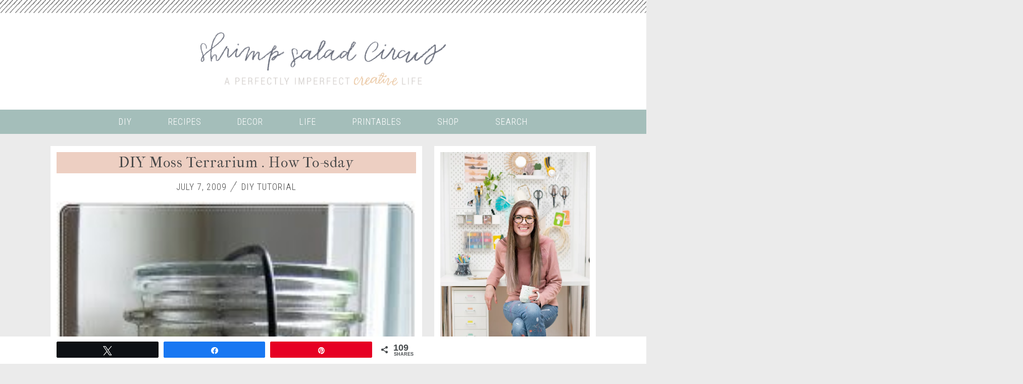

--- FILE ---
content_type: text/html; charset=UTF-8
request_url: https://www.shrimpsaladcircus.com/how-tosday-mossopotamia-on-how-to-make/
body_size: 37874
content:
<!DOCTYPE html>
<!--[if lt IE 7]>   <html class="no-js lt-ie9 lt-ie8 lt-ie7"> <![endif]-->
<!--[if IE 7]>     <html class="no-js lt-ie9 lt-ie8"> <![endif]-->
<!--[if IE 8]>     <html class="no-js lt-ie9"> <![endif]-->
<!--[if gt IE 8]><!--> <html class="no-js" lang="en-US"> <!--<![endif]-->
<head>
	<meta charset="UTF-8" />
	<meta name="apple-mobile-web-app-capable" content="yes" />
	<meta http-equiv="X-UA-Compatible" content="IE=edge" />
	<meta name="viewport" content="width=device-width, initial-scale=1.0, shrink-to-fit=no">

	<title>DIY Moss Terrarium Tutorial</title>
	<link rel="profile" href="https://gmpg.org/xfn/11" />
	<link rel="pingback" href="https://www.shrimpsaladcircus.com/xmlrpc.php" />

		<!-- Google Tag Manager -->
	<script data-cfasync="false">(function(w,d,s,l,i){w[l]=w[l]||[];w[l].push({'gtm.start':
	new Date().getTime(),event:'gtm.js'});var f=d.getElementsByTagName(s)[0],
	j=d.createElement(s),dl=l!='dataLayer'?'&l='+l:'';j.async=true;j.src=
	'https://www.googletagmanager.com/gtm.js?id='+i+dl;f.parentNode.insertBefore(j,f);
	})(window,document,'script','dataLayer','GTM-KH3M294');</script>
	<!-- End Google Tag Manager -->
	<!-- END old site HEADER/FOOTER injector plugin -->
	
	<meta name='robots' content='index, follow, max-image-preview:large, max-snippet:-1, max-video-preview:-1' />

<!-- Social Warfare v4.5.6 https://warfareplugins.com - BEGINNING OF OUTPUT -->
<meta property="og:description" content="Welcome to How To-sday, my new weekly tutorial feature. I'm looking for artists and crafters to do guest tutorials for future weeks, so please contact me at shrimpsaladcircus{at]gmail{dot}com if you'd like to be featured! This week's How To'sday is brough">
<meta property="og:title" content="DIY Moss Terrarium . How To-sday">
<meta property="article_author" content="http://www.facebook.com/shrimpsaladcircus">
<meta property="article_publisher" content="http://www.facebook.com/shrimpsaladcircus">
<meta property="og:image" content="https://media.shrimpsaladcircus.com/wp-content/uploads/2009/07/01122606/9-terrarium1.jpg">
<meta property="fb:app_id" content="529576650555031">
<meta property="og:type" content="article">
<meta property="og:url" content="https://www.shrimpsaladcircus.com/how-tosday-mossopotamia-on-how-to-make/">
<meta property="og:site_name" content="Shrimp Salad Circus">
<meta property="article:published_time" content="2009-07-07T08:00:00-04:00">
<meta property="article:modified_time" content="2017-11-27T18:58:58-05:00">
<meta property="og:updated_time" content="2017-11-27T18:58:58-05:00">
<meta name="twitter:title" content="DIY Moss Terrarium . How To-sday">
<meta name="twitter:description" content="Welcome to How To-sday, my new weekly tutorial feature. I'm looking for artists and crafters to do guest tutorials for future weeks, so please contact me at shrimpsaladcircus{at]gmail{dot}com if you'd like to be featured! This week's How To'sday is brough">
<meta name="twitter:image" content="https://media.shrimpsaladcircus.com/wp-content/uploads/2009/07/01122606/9-terrarium1.jpg">
<meta name="twitter:site" content="@shrimpsalad">
<meta name="twitter:creator" content="@shrimpsalad">
<meta name="twitter:card" content="summary_large_image">
<style>
	@font-face {
		font-family: "sw-icon-font";
		src:url("https://www.shrimpsaladcircus.com/wp-content/plugins/social-warfare/assets/fonts/sw-icon-font.eot?ver=4.5.6");
		src:url("https://www.shrimpsaladcircus.com/wp-content/plugins/social-warfare/assets/fonts/sw-icon-font.eot?ver=4.5.6#iefix") format("embedded-opentype"),
		url("https://www.shrimpsaladcircus.com/wp-content/plugins/social-warfare/assets/fonts/sw-icon-font.woff?ver=4.5.6") format("woff"),
		url("https://www.shrimpsaladcircus.com/wp-content/plugins/social-warfare/assets/fonts/sw-icon-font.ttf?ver=4.5.6") format("truetype"),
		url("https://www.shrimpsaladcircus.com/wp-content/plugins/social-warfare/assets/fonts/sw-icon-font.svg?ver=4.5.6#1445203416") format("svg");
		font-weight: normal;
		font-style: normal;
		font-display:block;
	}
</style>
<!-- Social Warfare v4.5.6 https://warfareplugins.com - END OF OUTPUT -->


	<!-- This site is optimized with the Yoast SEO plugin v26.8 - https://yoast.com/product/yoast-seo-wordpress/ -->
	<meta name="description" content="Learn to make a quick, easy DIY moss terrarium using mostly things you already have in your house with these tutorial!" />
	<link rel="canonical" href="https://www.shrimpsaladcircus.com/how-tosday-mossopotamia-on-how-to-make/" />
	<meta property="og:locale" content="en_US" />
	<meta property="og:type" content="article" />
	<meta property="og:title" content="DIY Moss Terrarium Tutorial" />
	<meta property="og:description" content="Learn to make a quick, easy DIY moss terrarium using mostly things you already have in your house with these tutorial!" />
	<meta property="og:url" content="https://www.shrimpsaladcircus.com/how-tosday-mossopotamia-on-how-to-make/" />
	<meta property="og:site_name" content="Shrimp Salad Circus" />
	<meta property="article:publisher" content="http://www.facebook.com/shrimpsaladcircus" />
	<meta property="article:author" content="http://www.facebook.com/shrimpsaladcircus" />
	<meta property="article:published_time" content="2009-07-07T12:00:00+00:00" />
	<meta property="article:modified_time" content="2017-11-27T23:58:58+00:00" />
	<meta property="og:image" content="https://www.shrimpsaladcircus.com/wp-content/uploads/2009/07/9-terrarium1.jpg" />
	<meta property="og:image:width" content="217" />
	<meta property="og:image:height" content="320" />
	<meta property="og:image:type" content="image/jpeg" />
	<meta name="author" content="Lindsay" />
	<meta name="twitter:card" content="summary_large_image" />
	<meta name="twitter:creator" content="@ShrimpSalad" />
	<meta name="twitter:site" content="@ShrimpSalad" />
	<meta name="twitter:label1" content="Written by" />
	<meta name="twitter:data1" content="Lindsay" />
	<meta name="twitter:label2" content="Est. reading time" />
	<meta name="twitter:data2" content="2 minutes" />
	<script type="application/ld+json" class="yoast-schema-graph">{"@context":"https://schema.org","@graph":[{"@type":"Article","@id":"https://www.shrimpsaladcircus.com/how-tosday-mossopotamia-on-how-to-make/#article","isPartOf":{"@id":"https://www.shrimpsaladcircus.com/how-tosday-mossopotamia-on-how-to-make/"},"author":{"name":"Lindsay","@id":"https://www.shrimpsaladcircus.com/#/schema/person/39de1c7b4934b76d68e7ce9039772383"},"headline":"DIY Moss Terrarium . How To-sday","datePublished":"2009-07-07T12:00:00+00:00","dateModified":"2017-11-27T23:58:58+00:00","mainEntityOfPage":{"@id":"https://www.shrimpsaladcircus.com/how-tosday-mossopotamia-on-how-to-make/"},"wordCount":435,"publisher":{"@id":"https://www.shrimpsaladcircus.com/#/schema/person/39de1c7b4934b76d68e7ce9039772383"},"image":{"@id":"https://www.shrimpsaladcircus.com/how-tosday-mossopotamia-on-how-to-make/#primaryimage"},"thumbnailUrl":"https://media.shrimpsaladcircus.com/wp-content/uploads/2009/07/01122606/9-terrarium1.jpg","keywords":["diy"],"articleSection":["DIY Tutorial"],"inLanguage":"en-US"},{"@type":"WebPage","@id":"https://www.shrimpsaladcircus.com/how-tosday-mossopotamia-on-how-to-make/","url":"https://www.shrimpsaladcircus.com/how-tosday-mossopotamia-on-how-to-make/","name":"DIY Moss Terrarium Tutorial","isPartOf":{"@id":"https://www.shrimpsaladcircus.com/#website"},"primaryImageOfPage":{"@id":"https://www.shrimpsaladcircus.com/how-tosday-mossopotamia-on-how-to-make/#primaryimage"},"image":{"@id":"https://www.shrimpsaladcircus.com/how-tosday-mossopotamia-on-how-to-make/#primaryimage"},"thumbnailUrl":"https://media.shrimpsaladcircus.com/wp-content/uploads/2009/07/01122606/9-terrarium1.jpg","datePublished":"2009-07-07T12:00:00+00:00","dateModified":"2017-11-27T23:58:58+00:00","description":"Learn to make a quick, easy DIY moss terrarium using mostly things you already have in your house with these tutorial!","breadcrumb":{"@id":"https://www.shrimpsaladcircus.com/how-tosday-mossopotamia-on-how-to-make/#breadcrumb"},"inLanguage":"en-US","potentialAction":[{"@type":"ReadAction","target":["https://www.shrimpsaladcircus.com/how-tosday-mossopotamia-on-how-to-make/"]}]},{"@type":"ImageObject","inLanguage":"en-US","@id":"https://www.shrimpsaladcircus.com/how-tosday-mossopotamia-on-how-to-make/#primaryimage","url":"https://media.shrimpsaladcircus.com/wp-content/uploads/2009/07/01122606/9-terrarium1.jpg","contentUrl":"https://media.shrimpsaladcircus.com/wp-content/uploads/2009/07/01122606/9-terrarium1.jpg","width":217,"height":320,"caption":"DIY Moss Terrarium"},{"@type":"BreadcrumbList","@id":"https://www.shrimpsaladcircus.com/how-tosday-mossopotamia-on-how-to-make/#breadcrumb","itemListElement":[{"@type":"ListItem","position":1,"name":"Home","item":"https://www.shrimpsaladcircus.com/"},{"@type":"ListItem","position":2,"name":"DIY Moss Terrarium . How To-sday"}]},{"@type":"WebSite","@id":"https://www.shrimpsaladcircus.com/#website","url":"https://www.shrimpsaladcircus.com/","name":"Shrimp Salad Circus","description":"A Perfectly Imperfect Creative Life","publisher":{"@id":"https://www.shrimpsaladcircus.com/#/schema/person/39de1c7b4934b76d68e7ce9039772383"},"potentialAction":[{"@type":"SearchAction","target":{"@type":"EntryPoint","urlTemplate":"https://www.shrimpsaladcircus.com/?s={search_term_string}"},"query-input":{"@type":"PropertyValueSpecification","valueRequired":true,"valueName":"search_term_string"}}],"inLanguage":"en-US"},{"@type":["Person","Organization"],"@id":"https://www.shrimpsaladcircus.com/#/schema/person/39de1c7b4934b76d68e7ce9039772383","name":"Lindsay","image":{"@type":"ImageObject","inLanguage":"en-US","@id":"https://www.shrimpsaladcircus.com/#/schema/person/image/","url":"https://secure.gravatar.com/avatar/0424df2e43bcac57a1b59205366bbf477bc4e13390e5cf35e266c7e3a77d6b9b?s=96&d=blank&r=g","contentUrl":"https://secure.gravatar.com/avatar/0424df2e43bcac57a1b59205366bbf477bc4e13390e5cf35e266c7e3a77d6b9b?s=96&d=blank&r=g","caption":"Lindsay"},"logo":{"@id":"https://www.shrimpsaladcircus.com/#/schema/person/image/"},"description":"Lindsay Ponta is a creative spirit with a penchant for cats, travel, and making something from nothing. Shrimp Salad Circus is her passion project. The product of a very short attention span, this blog is your one-stop shop to find inspiration for your every day!","sameAs":["https://www.shrimpsaladcircus.com","http://www.facebook.com/shrimpsaladcircus","https://x.com/ShrimpSalad"],"url":"https://www.shrimpsaladcircus.com/author/shrimpsaladcircusgmail-com/"}]}</script>
	<!-- / Yoast SEO plugin. -->


<link rel='dns-prefetch' href='//scripts.mediavine.com' />
<link rel='dns-prefetch' href='//fonts.googleapis.com' />
<link rel="alternate" type="application/rss+xml" title="Shrimp Salad Circus &raquo; Feed" href="https://www.shrimpsaladcircus.com/feed/" />
<link rel="alternate" type="application/rss+xml" title="Shrimp Salad Circus &raquo; Comments Feed" href="https://www.shrimpsaladcircus.com/comments/feed/" />
<link rel="alternate" type="application/rss+xml" title="Shrimp Salad Circus &raquo; DIY Moss Terrarium . How To-sday Comments Feed" href="https://www.shrimpsaladcircus.com/how-tosday-mossopotamia-on-how-to-make/feed/" />
<link rel="alternate" title="oEmbed (JSON)" type="application/json+oembed" href="https://www.shrimpsaladcircus.com/wp-json/oembed/1.0/embed?url=https%3A%2F%2Fwww.shrimpsaladcircus.com%2Fhow-tosday-mossopotamia-on-how-to-make%2F" />
<link rel="alternate" title="oEmbed (XML)" type="text/xml+oembed" href="https://www.shrimpsaladcircus.com/wp-json/oembed/1.0/embed?url=https%3A%2F%2Fwww.shrimpsaladcircus.com%2Fhow-tosday-mossopotamia-on-how-to-make%2F&#038;format=xml" />
		<!-- This site uses the Google Analytics by MonsterInsights plugin v9.11.1 - Using Analytics tracking - https://www.monsterinsights.com/ -->
							<script src="//www.googletagmanager.com/gtag/js?id=G-9EYSEEGZ5M"  data-cfasync="false" data-wpfc-render="false" type="text/javascript" async></script>
			<script data-cfasync="false" data-wpfc-render="false" type="text/javascript">
				var mi_version = '9.11.1';
				var mi_track_user = true;
				var mi_no_track_reason = '';
								var MonsterInsightsDefaultLocations = {"page_location":"https:\/\/www.shrimpsaladcircus.com\/how-tosday-mossopotamia-on-how-to-make\/"};
								if ( typeof MonsterInsightsPrivacyGuardFilter === 'function' ) {
					var MonsterInsightsLocations = (typeof MonsterInsightsExcludeQuery === 'object') ? MonsterInsightsPrivacyGuardFilter( MonsterInsightsExcludeQuery ) : MonsterInsightsPrivacyGuardFilter( MonsterInsightsDefaultLocations );
				} else {
					var MonsterInsightsLocations = (typeof MonsterInsightsExcludeQuery === 'object') ? MonsterInsightsExcludeQuery : MonsterInsightsDefaultLocations;
				}

								var disableStrs = [
										'ga-disable-G-9EYSEEGZ5M',
									];

				/* Function to detect opted out users */
				function __gtagTrackerIsOptedOut() {
					for (var index = 0; index < disableStrs.length; index++) {
						if (document.cookie.indexOf(disableStrs[index] + '=true') > -1) {
							return true;
						}
					}

					return false;
				}

				/* Disable tracking if the opt-out cookie exists. */
				if (__gtagTrackerIsOptedOut()) {
					for (var index = 0; index < disableStrs.length; index++) {
						window[disableStrs[index]] = true;
					}
				}

				/* Opt-out function */
				function __gtagTrackerOptout() {
					for (var index = 0; index < disableStrs.length; index++) {
						document.cookie = disableStrs[index] + '=true; expires=Thu, 31 Dec 2099 23:59:59 UTC; path=/';
						window[disableStrs[index]] = true;
					}
				}

				if ('undefined' === typeof gaOptout) {
					function gaOptout() {
						__gtagTrackerOptout();
					}
				}
								window.dataLayer = window.dataLayer || [];

				window.MonsterInsightsDualTracker = {
					helpers: {},
					trackers: {},
				};
				if (mi_track_user) {
					function __gtagDataLayer() {
						dataLayer.push(arguments);
					}

					function __gtagTracker(type, name, parameters) {
						if (!parameters) {
							parameters = {};
						}

						if (parameters.send_to) {
							__gtagDataLayer.apply(null, arguments);
							return;
						}

						if (type === 'event') {
														parameters.send_to = monsterinsights_frontend.v4_id;
							var hookName = name;
							if (typeof parameters['event_category'] !== 'undefined') {
								hookName = parameters['event_category'] + ':' + name;
							}

							if (typeof MonsterInsightsDualTracker.trackers[hookName] !== 'undefined') {
								MonsterInsightsDualTracker.trackers[hookName](parameters);
							} else {
								__gtagDataLayer('event', name, parameters);
							}
							
						} else {
							__gtagDataLayer.apply(null, arguments);
						}
					}

					__gtagTracker('js', new Date());
					__gtagTracker('set', {
						'developer_id.dZGIzZG': true,
											});
					if ( MonsterInsightsLocations.page_location ) {
						__gtagTracker('set', MonsterInsightsLocations);
					}
										__gtagTracker('config', 'G-9EYSEEGZ5M', {"forceSSL":"true"} );
										window.gtag = __gtagTracker;										(function () {
						/* https://developers.google.com/analytics/devguides/collection/analyticsjs/ */
						/* ga and __gaTracker compatibility shim. */
						var noopfn = function () {
							return null;
						};
						var newtracker = function () {
							return new Tracker();
						};
						var Tracker = function () {
							return null;
						};
						var p = Tracker.prototype;
						p.get = noopfn;
						p.set = noopfn;
						p.send = function () {
							var args = Array.prototype.slice.call(arguments);
							args.unshift('send');
							__gaTracker.apply(null, args);
						};
						var __gaTracker = function () {
							var len = arguments.length;
							if (len === 0) {
								return;
							}
							var f = arguments[len - 1];
							if (typeof f !== 'object' || f === null || typeof f.hitCallback !== 'function') {
								if ('send' === arguments[0]) {
									var hitConverted, hitObject = false, action;
									if ('event' === arguments[1]) {
										if ('undefined' !== typeof arguments[3]) {
											hitObject = {
												'eventAction': arguments[3],
												'eventCategory': arguments[2],
												'eventLabel': arguments[4],
												'value': arguments[5] ? arguments[5] : 1,
											}
										}
									}
									if ('pageview' === arguments[1]) {
										if ('undefined' !== typeof arguments[2]) {
											hitObject = {
												'eventAction': 'page_view',
												'page_path': arguments[2],
											}
										}
									}
									if (typeof arguments[2] === 'object') {
										hitObject = arguments[2];
									}
									if (typeof arguments[5] === 'object') {
										Object.assign(hitObject, arguments[5]);
									}
									if ('undefined' !== typeof arguments[1].hitType) {
										hitObject = arguments[1];
										if ('pageview' === hitObject.hitType) {
											hitObject.eventAction = 'page_view';
										}
									}
									if (hitObject) {
										action = 'timing' === arguments[1].hitType ? 'timing_complete' : hitObject.eventAction;
										hitConverted = mapArgs(hitObject);
										__gtagTracker('event', action, hitConverted);
									}
								}
								return;
							}

							function mapArgs(args) {
								var arg, hit = {};
								var gaMap = {
									'eventCategory': 'event_category',
									'eventAction': 'event_action',
									'eventLabel': 'event_label',
									'eventValue': 'event_value',
									'nonInteraction': 'non_interaction',
									'timingCategory': 'event_category',
									'timingVar': 'name',
									'timingValue': 'value',
									'timingLabel': 'event_label',
									'page': 'page_path',
									'location': 'page_location',
									'title': 'page_title',
									'referrer' : 'page_referrer',
								};
								for (arg in args) {
																		if (!(!args.hasOwnProperty(arg) || !gaMap.hasOwnProperty(arg))) {
										hit[gaMap[arg]] = args[arg];
									} else {
										hit[arg] = args[arg];
									}
								}
								return hit;
							}

							try {
								f.hitCallback();
							} catch (ex) {
							}
						};
						__gaTracker.create = newtracker;
						__gaTracker.getByName = newtracker;
						__gaTracker.getAll = function () {
							return [];
						};
						__gaTracker.remove = noopfn;
						__gaTracker.loaded = true;
						window['__gaTracker'] = __gaTracker;
					})();
									} else {
										console.log("");
					(function () {
						function __gtagTracker() {
							return null;
						}

						window['__gtagTracker'] = __gtagTracker;
						window['gtag'] = __gtagTracker;
					})();
									}
			</script>
							<!-- / Google Analytics by MonsterInsights -->
		<style id='wp-img-auto-sizes-contain-inline-css' type='text/css'>
img:is([sizes=auto i],[sizes^="auto," i]){contain-intrinsic-size:3000px 1500px}
/*# sourceURL=wp-img-auto-sizes-contain-inline-css */
</style>
<style id='wp-emoji-styles-inline-css' type='text/css'>

	img.wp-smiley, img.emoji {
		display: inline !important;
		border: none !important;
		box-shadow: none !important;
		height: 1em !important;
		width: 1em !important;
		margin: 0 0.07em !important;
		vertical-align: -0.1em !important;
		background: none !important;
		padding: 0 !important;
	}
/*# sourceURL=wp-emoji-styles-inline-css */
</style>
<style id='wp-block-library-inline-css' type='text/css'>
:root{--wp-block-synced-color:#7a00df;--wp-block-synced-color--rgb:122,0,223;--wp-bound-block-color:var(--wp-block-synced-color);--wp-editor-canvas-background:#ddd;--wp-admin-theme-color:#007cba;--wp-admin-theme-color--rgb:0,124,186;--wp-admin-theme-color-darker-10:#006ba1;--wp-admin-theme-color-darker-10--rgb:0,107,160.5;--wp-admin-theme-color-darker-20:#005a87;--wp-admin-theme-color-darker-20--rgb:0,90,135;--wp-admin-border-width-focus:2px}@media (min-resolution:192dpi){:root{--wp-admin-border-width-focus:1.5px}}.wp-element-button{cursor:pointer}:root .has-very-light-gray-background-color{background-color:#eee}:root .has-very-dark-gray-background-color{background-color:#313131}:root .has-very-light-gray-color{color:#eee}:root .has-very-dark-gray-color{color:#313131}:root .has-vivid-green-cyan-to-vivid-cyan-blue-gradient-background{background:linear-gradient(135deg,#00d084,#0693e3)}:root .has-purple-crush-gradient-background{background:linear-gradient(135deg,#34e2e4,#4721fb 50%,#ab1dfe)}:root .has-hazy-dawn-gradient-background{background:linear-gradient(135deg,#faaca8,#dad0ec)}:root .has-subdued-olive-gradient-background{background:linear-gradient(135deg,#fafae1,#67a671)}:root .has-atomic-cream-gradient-background{background:linear-gradient(135deg,#fdd79a,#004a59)}:root .has-nightshade-gradient-background{background:linear-gradient(135deg,#330968,#31cdcf)}:root .has-midnight-gradient-background{background:linear-gradient(135deg,#020381,#2874fc)}:root{--wp--preset--font-size--normal:16px;--wp--preset--font-size--huge:42px}.has-regular-font-size{font-size:1em}.has-larger-font-size{font-size:2.625em}.has-normal-font-size{font-size:var(--wp--preset--font-size--normal)}.has-huge-font-size{font-size:var(--wp--preset--font-size--huge)}.has-text-align-center{text-align:center}.has-text-align-left{text-align:left}.has-text-align-right{text-align:right}.has-fit-text{white-space:nowrap!important}#end-resizable-editor-section{display:none}.aligncenter{clear:both}.items-justified-left{justify-content:flex-start}.items-justified-center{justify-content:center}.items-justified-right{justify-content:flex-end}.items-justified-space-between{justify-content:space-between}.screen-reader-text{border:0;clip-path:inset(50%);height:1px;margin:-1px;overflow:hidden;padding:0;position:absolute;width:1px;word-wrap:normal!important}.screen-reader-text:focus{background-color:#ddd;clip-path:none;color:#444;display:block;font-size:1em;height:auto;left:5px;line-height:normal;padding:15px 23px 14px;text-decoration:none;top:5px;width:auto;z-index:100000}html :where(.has-border-color){border-style:solid}html :where([style*=border-top-color]){border-top-style:solid}html :where([style*=border-right-color]){border-right-style:solid}html :where([style*=border-bottom-color]){border-bottom-style:solid}html :where([style*=border-left-color]){border-left-style:solid}html :where([style*=border-width]){border-style:solid}html :where([style*=border-top-width]){border-top-style:solid}html :where([style*=border-right-width]){border-right-style:solid}html :where([style*=border-bottom-width]){border-bottom-style:solid}html :where([style*=border-left-width]){border-left-style:solid}html :where(img[class*=wp-image-]){height:auto;max-width:100%}:where(figure){margin:0 0 1em}html :where(.is-position-sticky){--wp-admin--admin-bar--position-offset:var(--wp-admin--admin-bar--height,0px)}@media screen and (max-width:600px){html :where(.is-position-sticky){--wp-admin--admin-bar--position-offset:0px}}

/*# sourceURL=wp-block-library-inline-css */
</style><style id='global-styles-inline-css' type='text/css'>
:root{--wp--preset--aspect-ratio--square: 1;--wp--preset--aspect-ratio--4-3: 4/3;--wp--preset--aspect-ratio--3-4: 3/4;--wp--preset--aspect-ratio--3-2: 3/2;--wp--preset--aspect-ratio--2-3: 2/3;--wp--preset--aspect-ratio--16-9: 16/9;--wp--preset--aspect-ratio--9-16: 9/16;--wp--preset--color--black: #000000;--wp--preset--color--cyan-bluish-gray: #abb8c3;--wp--preset--color--white: #ffffff;--wp--preset--color--pale-pink: #f78da7;--wp--preset--color--vivid-red: #cf2e2e;--wp--preset--color--luminous-vivid-orange: #ff6900;--wp--preset--color--luminous-vivid-amber: #fcb900;--wp--preset--color--light-green-cyan: #7bdcb5;--wp--preset--color--vivid-green-cyan: #00d084;--wp--preset--color--pale-cyan-blue: #8ed1fc;--wp--preset--color--vivid-cyan-blue: #0693e3;--wp--preset--color--vivid-purple: #9b51e0;--wp--preset--gradient--vivid-cyan-blue-to-vivid-purple: linear-gradient(135deg,rgb(6,147,227) 0%,rgb(155,81,224) 100%);--wp--preset--gradient--light-green-cyan-to-vivid-green-cyan: linear-gradient(135deg,rgb(122,220,180) 0%,rgb(0,208,130) 100%);--wp--preset--gradient--luminous-vivid-amber-to-luminous-vivid-orange: linear-gradient(135deg,rgb(252,185,0) 0%,rgb(255,105,0) 100%);--wp--preset--gradient--luminous-vivid-orange-to-vivid-red: linear-gradient(135deg,rgb(255,105,0) 0%,rgb(207,46,46) 100%);--wp--preset--gradient--very-light-gray-to-cyan-bluish-gray: linear-gradient(135deg,rgb(238,238,238) 0%,rgb(169,184,195) 100%);--wp--preset--gradient--cool-to-warm-spectrum: linear-gradient(135deg,rgb(74,234,220) 0%,rgb(151,120,209) 20%,rgb(207,42,186) 40%,rgb(238,44,130) 60%,rgb(251,105,98) 80%,rgb(254,248,76) 100%);--wp--preset--gradient--blush-light-purple: linear-gradient(135deg,rgb(255,206,236) 0%,rgb(152,150,240) 100%);--wp--preset--gradient--blush-bordeaux: linear-gradient(135deg,rgb(254,205,165) 0%,rgb(254,45,45) 50%,rgb(107,0,62) 100%);--wp--preset--gradient--luminous-dusk: linear-gradient(135deg,rgb(255,203,112) 0%,rgb(199,81,192) 50%,rgb(65,88,208) 100%);--wp--preset--gradient--pale-ocean: linear-gradient(135deg,rgb(255,245,203) 0%,rgb(182,227,212) 50%,rgb(51,167,181) 100%);--wp--preset--gradient--electric-grass: linear-gradient(135deg,rgb(202,248,128) 0%,rgb(113,206,126) 100%);--wp--preset--gradient--midnight: linear-gradient(135deg,rgb(2,3,129) 0%,rgb(40,116,252) 100%);--wp--preset--font-size--small: 13px;--wp--preset--font-size--medium: 20px;--wp--preset--font-size--large: 36px;--wp--preset--font-size--x-large: 42px;--wp--preset--spacing--20: 0.44rem;--wp--preset--spacing--30: 0.67rem;--wp--preset--spacing--40: 1rem;--wp--preset--spacing--50: 1.5rem;--wp--preset--spacing--60: 2.25rem;--wp--preset--spacing--70: 3.38rem;--wp--preset--spacing--80: 5.06rem;--wp--preset--shadow--natural: 6px 6px 9px rgba(0, 0, 0, 0.2);--wp--preset--shadow--deep: 12px 12px 50px rgba(0, 0, 0, 0.4);--wp--preset--shadow--sharp: 6px 6px 0px rgba(0, 0, 0, 0.2);--wp--preset--shadow--outlined: 6px 6px 0px -3px rgb(255, 255, 255), 6px 6px rgb(0, 0, 0);--wp--preset--shadow--crisp: 6px 6px 0px rgb(0, 0, 0);}:where(.is-layout-flex){gap: 0.5em;}:where(.is-layout-grid){gap: 0.5em;}body .is-layout-flex{display: flex;}.is-layout-flex{flex-wrap: wrap;align-items: center;}.is-layout-flex > :is(*, div){margin: 0;}body .is-layout-grid{display: grid;}.is-layout-grid > :is(*, div){margin: 0;}:where(.wp-block-columns.is-layout-flex){gap: 2em;}:where(.wp-block-columns.is-layout-grid){gap: 2em;}:where(.wp-block-post-template.is-layout-flex){gap: 1.25em;}:where(.wp-block-post-template.is-layout-grid){gap: 1.25em;}.has-black-color{color: var(--wp--preset--color--black) !important;}.has-cyan-bluish-gray-color{color: var(--wp--preset--color--cyan-bluish-gray) !important;}.has-white-color{color: var(--wp--preset--color--white) !important;}.has-pale-pink-color{color: var(--wp--preset--color--pale-pink) !important;}.has-vivid-red-color{color: var(--wp--preset--color--vivid-red) !important;}.has-luminous-vivid-orange-color{color: var(--wp--preset--color--luminous-vivid-orange) !important;}.has-luminous-vivid-amber-color{color: var(--wp--preset--color--luminous-vivid-amber) !important;}.has-light-green-cyan-color{color: var(--wp--preset--color--light-green-cyan) !important;}.has-vivid-green-cyan-color{color: var(--wp--preset--color--vivid-green-cyan) !important;}.has-pale-cyan-blue-color{color: var(--wp--preset--color--pale-cyan-blue) !important;}.has-vivid-cyan-blue-color{color: var(--wp--preset--color--vivid-cyan-blue) !important;}.has-vivid-purple-color{color: var(--wp--preset--color--vivid-purple) !important;}.has-black-background-color{background-color: var(--wp--preset--color--black) !important;}.has-cyan-bluish-gray-background-color{background-color: var(--wp--preset--color--cyan-bluish-gray) !important;}.has-white-background-color{background-color: var(--wp--preset--color--white) !important;}.has-pale-pink-background-color{background-color: var(--wp--preset--color--pale-pink) !important;}.has-vivid-red-background-color{background-color: var(--wp--preset--color--vivid-red) !important;}.has-luminous-vivid-orange-background-color{background-color: var(--wp--preset--color--luminous-vivid-orange) !important;}.has-luminous-vivid-amber-background-color{background-color: var(--wp--preset--color--luminous-vivid-amber) !important;}.has-light-green-cyan-background-color{background-color: var(--wp--preset--color--light-green-cyan) !important;}.has-vivid-green-cyan-background-color{background-color: var(--wp--preset--color--vivid-green-cyan) !important;}.has-pale-cyan-blue-background-color{background-color: var(--wp--preset--color--pale-cyan-blue) !important;}.has-vivid-cyan-blue-background-color{background-color: var(--wp--preset--color--vivid-cyan-blue) !important;}.has-vivid-purple-background-color{background-color: var(--wp--preset--color--vivid-purple) !important;}.has-black-border-color{border-color: var(--wp--preset--color--black) !important;}.has-cyan-bluish-gray-border-color{border-color: var(--wp--preset--color--cyan-bluish-gray) !important;}.has-white-border-color{border-color: var(--wp--preset--color--white) !important;}.has-pale-pink-border-color{border-color: var(--wp--preset--color--pale-pink) !important;}.has-vivid-red-border-color{border-color: var(--wp--preset--color--vivid-red) !important;}.has-luminous-vivid-orange-border-color{border-color: var(--wp--preset--color--luminous-vivid-orange) !important;}.has-luminous-vivid-amber-border-color{border-color: var(--wp--preset--color--luminous-vivid-amber) !important;}.has-light-green-cyan-border-color{border-color: var(--wp--preset--color--light-green-cyan) !important;}.has-vivid-green-cyan-border-color{border-color: var(--wp--preset--color--vivid-green-cyan) !important;}.has-pale-cyan-blue-border-color{border-color: var(--wp--preset--color--pale-cyan-blue) !important;}.has-vivid-cyan-blue-border-color{border-color: var(--wp--preset--color--vivid-cyan-blue) !important;}.has-vivid-purple-border-color{border-color: var(--wp--preset--color--vivid-purple) !important;}.has-vivid-cyan-blue-to-vivid-purple-gradient-background{background: var(--wp--preset--gradient--vivid-cyan-blue-to-vivid-purple) !important;}.has-light-green-cyan-to-vivid-green-cyan-gradient-background{background: var(--wp--preset--gradient--light-green-cyan-to-vivid-green-cyan) !important;}.has-luminous-vivid-amber-to-luminous-vivid-orange-gradient-background{background: var(--wp--preset--gradient--luminous-vivid-amber-to-luminous-vivid-orange) !important;}.has-luminous-vivid-orange-to-vivid-red-gradient-background{background: var(--wp--preset--gradient--luminous-vivid-orange-to-vivid-red) !important;}.has-very-light-gray-to-cyan-bluish-gray-gradient-background{background: var(--wp--preset--gradient--very-light-gray-to-cyan-bluish-gray) !important;}.has-cool-to-warm-spectrum-gradient-background{background: var(--wp--preset--gradient--cool-to-warm-spectrum) !important;}.has-blush-light-purple-gradient-background{background: var(--wp--preset--gradient--blush-light-purple) !important;}.has-blush-bordeaux-gradient-background{background: var(--wp--preset--gradient--blush-bordeaux) !important;}.has-luminous-dusk-gradient-background{background: var(--wp--preset--gradient--luminous-dusk) !important;}.has-pale-ocean-gradient-background{background: var(--wp--preset--gradient--pale-ocean) !important;}.has-electric-grass-gradient-background{background: var(--wp--preset--gradient--electric-grass) !important;}.has-midnight-gradient-background{background: var(--wp--preset--gradient--midnight) !important;}.has-small-font-size{font-size: var(--wp--preset--font-size--small) !important;}.has-medium-font-size{font-size: var(--wp--preset--font-size--medium) !important;}.has-large-font-size{font-size: var(--wp--preset--font-size--large) !important;}.has-x-large-font-size{font-size: var(--wp--preset--font-size--x-large) !important;}
/*# sourceURL=global-styles-inline-css */
</style>

<style id='classic-theme-styles-inline-css' type='text/css'>
/*! This file is auto-generated */
.wp-block-button__link{color:#fff;background-color:#32373c;border-radius:9999px;box-shadow:none;text-decoration:none;padding:calc(.667em + 2px) calc(1.333em + 2px);font-size:1.125em}.wp-block-file__button{background:#32373c;color:#fff;text-decoration:none}
/*# sourceURL=/wp-includes/css/classic-themes.min.css */
</style>
<link rel='stylesheet' id='titan-adminbar-styles-css' href='https://www.shrimpsaladcircus.com/wp-content/plugins/anti-spam/assets/css/admin-bar.css?ver=7.4.0' type='text/css' media='all' />
<link rel='stylesheet' id='cpsh-shortcodes-css' href='https://www.shrimpsaladcircus.com/wp-content/plugins/column-shortcodes/assets/css/shortcodes.css?ver=1.0.1' type='text/css' media='all' />
<link rel='stylesheet' id='social_warfare-css' href='https://www.shrimpsaladcircus.com/wp-content/plugins/social-warfare/assets/css/style.min.css?ver=4.5.6' type='text/css' media='all' />
<link rel='stylesheet' id='rhd-navbar-search-css' href='https://www.shrimpsaladcircus.com/wp-content/themes/rhd-shrimp-salad-circus/assets/css/modules/navbar-search.css' type='text/css' media='all' />
<link rel='stylesheet' id='rhd-submenu-navigation-css' href='https://www.shrimpsaladcircus.com/wp-content/themes/rhd-shrimp-salad-circus/assets/css/modules/submenu-navigation.css' type='text/css' media='all' />
<link rel='stylesheet' id='rhd-main-css' href='https://www.shrimpsaladcircus.com/wp-content/themes/rhd-shrimp-salad-circus/assets/css/main.css' type='text/css' media='all' />
<link rel='stylesheet' id='rhd-normalize-css' href='https://www.shrimpsaladcircus.com/wp-content/themes/rhd-shrimp-salad-circus/assets/css/normalize.css' type='text/css' media='all' />
<link rel='stylesheet' id='google-fonts-css' href='https://fonts.googleapis.com/css?family=IM+Fell+French+Canon|Roboto+Condensed:300|Roboto:300,300i&#038;display=fallback' type='text/css' media='all' />
<link rel='stylesheet' id='rhd-si-main-css' href='https://www.shrimpsaladcircus.com/wp-content/plugins/rhd-social-icons/css/rhd-si-main.css?ver=c6dda3bdcfcab79cd51b458733b04de8' type='text/css' media='all' />
<link rel='stylesheet' id='jquery-lazyloadxt-fadein-css-css' href='//www.shrimpsaladcircus.com/wp-content/plugins/a3-lazy-load/assets/css/jquery.lazyloadxt.fadein.css?ver=c6dda3bdcfcab79cd51b458733b04de8' type='text/css' media='all' />
<link rel='stylesheet' id='a3a3_lazy_load-css' href='//www.shrimpsaladcircus.com/wp-content/uploads/sass/a3_lazy_load.min.css?ver=1561502839' type='text/css' media='all' />
<script type="text/javascript" src="https://www.shrimpsaladcircus.com/wp-content/plugins/google-analytics-for-wordpress/assets/js/frontend-gtag.min.js?ver=9.11.1" id="monsterinsights-frontend-script-js" async="async" data-wp-strategy="async"></script>
<script data-cfasync="false" data-wpfc-render="false" type="text/javascript" id='monsterinsights-frontend-script-js-extra'>/* <![CDATA[ */
var monsterinsights_frontend = {"js_events_tracking":"true","download_extensions":"pdf,doc,ppt,xls,zip,docx,pptx,xlsx","inbound_paths":"[]","home_url":"https:\/\/www.shrimpsaladcircus.com","hash_tracking":"false","v4_id":"G-9EYSEEGZ5M"};/* ]]> */
</script>
<script type="text/javascript" async="async" fetchpriority="high" data-noptimize="1" data-cfasync="false" src="https://scripts.mediavine.com/tags/shrimp-salad-circus.js?ver=c6dda3bdcfcab79cd51b458733b04de8" id="mv-script-wrapper-js"></script>
<script type="text/javascript" src="https://www.shrimpsaladcircus.com/wp-includes/js/jquery/jquery.min.js?ver=3.7.1" id="jquery-core-js"></script>
<script type="text/javascript" src="https://www.shrimpsaladcircus.com/wp-includes/js/jquery/jquery-migrate.min.js?ver=3.4.1" id="jquery-migrate-js"></script>
<script type="text/javascript" src="https://www.shrimpsaladcircus.com/wp-content/themes/rhd-shrimp-salad-circus/assets/js/hotjar-tracking.js" id="hotjar-js"></script>
<link rel="https://api.w.org/" href="https://www.shrimpsaladcircus.com/wp-json/" /><link rel="alternate" title="JSON" type="application/json" href="https://www.shrimpsaladcircus.com/wp-json/wp/v2/posts/6143" /><link rel="EditURI" type="application/rsd+xml" title="RSD" href="https://www.shrimpsaladcircus.com/xmlrpc.php?rsd" />

<link rel='shortlink' href='https://www.shrimpsaladcircus.com/?p=6143' />
		<style>
			:root {
				--mv-create-radius: 0;
			}
		</style>
	

<!-- [slickstream] [[[ START Slickstream Output ]]] -->
<script>console.info(`[slickstream] Page Generated at: 1/20/2026, 11:39:51 PM EST`);</script>
<script>console.info(`[slickstream] Current timestamp: ${(new Date).toLocaleString('en-US', { timeZone: 'America/New_York' })} EST`);</script>
<!-- [slickstream] ERROR: Site Code missing from Plugin Settings; Slickstream services are disabled -->
<script>console.info(`[slickstream] ERROR: Site Code missing from Plugin Settings; Slickstream services are disabled`);</script>
			<link rel="preload" href="https://www.shrimpsaladcircus.com/wp-content/plugins/hustle/assets/hustle-ui/fonts/hustle-icons-font.woff2" as="font" type="font/woff2" crossorigin>
		<style id="hustle-module-9-0-styles" class="hustle-module-styles hustle-module-styles-9">@media screen and (min-width: 783px) {.hustle-ui:not(.hustle-size--small).module_id_9 .hustle-popup-content {max-width: 500px;max-height: none;max-height: unset;overflow-y: initial;}}@media screen and (min-width: 783px) { .hustle-layout {max-height: none;max-height: unset;}} .hustle-ui.module_id_9  {padding-right: 10px;padding-left: 10px;}.hustle-ui.module_id_9  .hustle-popup-content .hustle-info,.hustle-ui.module_id_9  .hustle-popup-content .hustle-optin {padding-top: 10px;padding-bottom: 10px;}@media screen and (min-width: 783px) {.hustle-ui:not(.hustle-size--small).module_id_9  {padding-right: 10px;padding-left: 10px;}.hustle-ui:not(.hustle-size--small).module_id_9  .hustle-popup-content .hustle-info,.hustle-ui:not(.hustle-size--small).module_id_9  .hustle-popup-content .hustle-optin {padding-top: 10px;padding-bottom: 10px;}} .hustle-ui.module_id_9 .hustle-layout .hustle-layout-body {margin: 0px 0px 0px 0px;padding: 0px 0px 0px 0px;border-width: 2px 2px 2px 2px;border-style: solid;border-color: #ffffff;border-radius: 2px 2px 2px 2px;overflow: hidden;background-color: #ffffff;-moz-box-shadow: 0px 0px 0px 0px #000000;-webkit-box-shadow: 0px 0px 0px 0px #000000;box-shadow: 0px 0px 0px 0px #000000;}@media screen and (min-width: 783px) {.hustle-ui:not(.hustle-size--small).module_id_9 .hustle-layout .hustle-layout-body {margin: 0px 0px 0px 0px;padding: 0px 0px 0px 0px;border-width: 2px 2px 2px 2px;border-style: solid;border-radius: 2px 2px 2px 2px;-moz-box-shadow: 0px 0px 0px 0px #000000;-webkit-box-shadow: 0px 0px 0px 0px #000000;box-shadow: 0px 0px 0px 0px #000000;}} .hustle-ui.module_id_9 .hustle-layout .hustle-layout-content {padding: 0px 0px 0px 0px;border-width: 0px 0px 0px 0px;border-style: solid;border-radius: 0px 0px 0px 0px;border-color: rgba(0,0,0,0);background-color: #5D7380;-moz-box-shadow: 0px 0px 0px 0px rgba(0,0,0,0);-webkit-box-shadow: 0px 0px 0px 0px rgba(0,0,0,0);box-shadow: 0px 0px 0px 0px rgba(0,0,0,0);}.hustle-ui.module_id_9 .hustle-main-wrapper {position: relative;padding:32px 0 0;}@media screen and (min-width: 783px) {.hustle-ui:not(.hustle-size--small).module_id_9 .hustle-layout .hustle-layout-content {padding: 0px 0px 0px 0px;border-width: 0px 0px 0px 0px;border-style: solid;border-radius: 0px 0px 0px 0px;-moz-box-shadow: 0px 0px 0px 0px rgba(0,0,0,0);-webkit-box-shadow: 0px 0px 0px 0px rgba(0,0,0,0);box-shadow: 0px 0px 0px 0px rgba(0,0,0,0);}}@media screen and (min-width: 783px) {.hustle-ui:not(.hustle-size--small).module_id_9 .hustle-main-wrapper {padding:32px 0 0;}}.hustle-ui.module_id_9 .hustle-layout .hustle-image {background-color: #ffffff;}@media screen and (min-width: 783px) {.hustle-ui:not(.hustle-size--small).module_id_9 .hustle-layout .hustle-image {height: auto;}}.hustle-ui.module_id_9 .hustle-layout .hustle-image {overflow: hidden;display: flex;display: -ms-flexbox;display: -webkit-box;flex-direction: column;-ms-flex-direction: column;-webkit-box-orient: vertical;-webkit-box-direction: normal;justify-content: center;-ms-flex-pack: center;}.hustle-ui.module_id_9 .hustle-layout .hustle-image img {width: auto;max-width: 100%;height: auto;display: block;flex: 0 1 auto;-ms-flex: 0 1 auto;-webkit-box-flex: 0;margin: 0 auto;}@media all and (-ms-high-contrast: none), (-ms-high-contrast: active) {.hustle-ui.module_id_9 .hustle-layout .hustle-image {display: block;}.hustle-ui.module_id_9 .hustle-layout .hustle-image img {}}@media screen and (min-width: 783px) {.hustle-ui:not(.hustle-size--small).module_id_9 .hustle-layout .hustle-image {overflow: hidden;display: flex;display: -ms-flexbox;display: -webkit-box;flex-direction: column;-ms-flex-direction: column;-webkit-box-orient: vertical;-webkit-box-direction: normal;justify-content: center;-ms-flex-pack: center;}.hustle-ui:not(.hustle-size--small).module_id_9 .hustle-layout .hustle-image img {width: auto;max-width: 100%;height: auto;display: block;flex: 0 1 auto;-ms-flex: 0 1 auto;-webkit-box-flex: 0;position: unset;margin: 0 auto;object-fit: unset;-ms-interpolation-mode: unset;}}@media all and (min-width: 783px) and (-ms-high-contrast: none), (-ms-high-contrast: active) {.hustle-ui:not(.hustle-size--small).module_id_9 .hustle-layout .hustle-image {display: block;}.hustle-ui:not(.hustle-size--small).module_id_9 .hustle-layout .hustle-image img {width: auto;max-width: 100%;height: auto;max-height: unset;}}  .hustle-ui.module_id_9 .hustle-layout .hustle-content {margin: 0px 0px 0px 0px;padding: 10px 10px 10px 10px;border-width: 0px 0px 0px 0px;border-style: solid;border-radius: 0px 0px 0px 0px;border-color: rgba(0,0,0,0);background-color: rgba(0,0,0,0);-moz-box-shadow: 0px 0px 0px 0px rgba(0,0,0,0);-webkit-box-shadow: 0px 0px 0px 0px rgba(0,0,0,0);box-shadow: 0px 0px 0px 0px rgba(0,0,0,0);}.hustle-ui.module_id_9 .hustle-layout .hustle-content .hustle-content-wrap {padding: 10px 0 10px 0;}@media screen and (min-width: 783px) {.hustle-ui:not(.hustle-size--small).module_id_9 .hustle-layout .hustle-content {margin: 0px 0px 0px 0px;padding: 20px 20px 20px 20px;border-width: 0px 0px 0px 0px;border-style: solid;border-radius: 0px 0px 0px 0px;-moz-box-shadow: 0px 0px 0px 0px rgba(0,0,0,0);-webkit-box-shadow: 0px 0px 0px 0px rgba(0,0,0,0);box-shadow: 0px 0px 0px 0px rgba(0,0,0,0);}.hustle-ui:not(.hustle-size--small).module_id_9 .hustle-layout .hustle-content .hustle-content-wrap {padding: 20px 0 20px 0;}} .hustle-ui.module_id_9 .hustle-layout .hustle-title {display: block;margin: 0px 0px 0px 0px;padding: 0px 0px 0px 0px;border-width: 0px 0px 0px 0px;border-style: solid;border-color: rgba(0,0,0,0);border-radius: 0px 0px 0px 0px;background-color: rgba(0,0,0,0);box-shadow: 0px 0px 0px 0px rgba(0,0,0,0);-moz-box-shadow: 0px 0px 0px 0px rgba(0,0,0,0);-webkit-box-shadow: 0px 0px 0px 0px rgba(0,0,0,0);color: #666666;font: 700 20px/27px Open Sans;font-style: normal;letter-spacing: 0px;text-transform: none;text-decoration: none;text-align: left;}@media screen and (min-width: 783px) {.hustle-ui:not(.hustle-size--small).module_id_9 .hustle-layout .hustle-title {margin: 0px 0px 0px 0px;padding: 0px 0px 0px 0px;border-width: 0px 0px 0px 0px;border-style: solid;border-radius: 0px 0px 0px 0px;box-shadow: 0px 0px 0px 0px rgba(0,0,0,0);-moz-box-shadow: 0px 0px 0px 0px rgba(0,0,0,0);-webkit-box-shadow: 0px 0px 0px 0px rgba(0,0,0,0);font: 700 20px/27px Open Sans;font-style: normal;letter-spacing: 0px;text-transform: none;text-decoration: none;text-align: left;}} .hustle-ui.module_id_9 .hustle-layout .hustle-group-content {margin: 10px 0px 0px 0px;padding: 0px 0px 0px 0px;border-color: rgba(0,0,0,0);border-width: 0px 0px 0px 0px;border-style: solid;color: #4a4a4a;}.hustle-ui.module_id_9 .hustle-layout .hustle-group-content b,.hustle-ui.module_id_9 .hustle-layout .hustle-group-content strong {font-weight: bold;}.hustle-ui.module_id_9 .hustle-layout .hustle-group-content a,.hustle-ui.module_id_9 .hustle-layout .hustle-group-content a:visited {color: #a4beba;}.hustle-ui.module_id_9 .hustle-layout .hustle-group-content a:hover {color: #a4beba;}.hustle-ui.module_id_9 .hustle-layout .hustle-group-content a:focus,.hustle-ui.module_id_9 .hustle-layout .hustle-group-content a:active {color: #a4beba;}@media screen and (min-width: 783px) {.hustle-ui:not(.hustle-size--small).module_id_9 .hustle-layout .hustle-group-content {margin: 20px 0px 0px 0px;padding: 0px 0px 0px 0px;border-width: 0px 0px 0px 0px;border-style: solid;}}.hustle-ui.module_id_9 .hustle-layout .hustle-group-content {color: #4a4a4a;font-size: 14px;line-height: 1.45em;font-family: Open Sans;}@media screen and (min-width: 783px) {.hustle-ui:not(.hustle-size--small).module_id_9 .hustle-layout .hustle-group-content {font-size: 14px;line-height: 1.45em;}}.hustle-ui.module_id_9 .hustle-layout .hustle-group-content p:not([class*="forminator-"]) {margin: 0 0 10px;color: #4a4a4a;font: normal 14px/1.45em Open Sans;font-style: normal;letter-spacing: 0px;text-transform: none;text-decoration: none;}.hustle-ui.module_id_9 .hustle-layout .hustle-group-content p:not([class*="forminator-"]):last-child {margin-bottom: 0;}@media screen and (min-width: 783px) {.hustle-ui:not(.hustle-size--small).module_id_9 .hustle-layout .hustle-group-content p:not([class*="forminator-"]) {margin: 0 0 10px;font: normal 14px/1.45em Open Sans;font-style: normal;letter-spacing: 0px;text-transform: none;text-decoration: none;}.hustle-ui:not(.hustle-size--small).module_id_9 .hustle-layout .hustle-group-content p:not([class*="forminator-"]):last-child {margin-bottom: 0;}}.hustle-ui.module_id_9 .hustle-layout .hustle-group-content h1:not([class*="forminator-"]) {margin: 0 0 10px;color: #4a4a4a;font: 700 28px/1.4em Open Sans;font-style: normal;letter-spacing: 0px;text-transform: none;text-decoration: none;}.hustle-ui.module_id_9 .hustle-layout .hustle-group-content h1:not([class*="forminator-"]):last-child {margin-bottom: 0;}@media screen and (min-width: 783px) {.hustle-ui:not(.hustle-size--small).module_id_9 .hustle-layout .hustle-group-content h1:not([class*="forminator-"]) {margin: 0 0 10px;font: 700 28px/1.4em Open Sans;font-style: normal;letter-spacing: 0px;text-transform: none;text-decoration: none;}.hustle-ui:not(.hustle-size--small).module_id_9 .hustle-layout .hustle-group-content h1:not([class*="forminator-"]):last-child {margin-bottom: 0;}}.hustle-ui.module_id_9 .hustle-layout .hustle-group-content h2:not([class*="forminator-"]) {margin: 0 0 10px;color: #4a4a4a;font-size: 22px;line-height: 1.4em;font-weight: 700;font-style: normal;letter-spacing: 0px;text-transform: none;text-decoration: none;}.hustle-ui.module_id_9 .hustle-layout .hustle-group-content h2:not([class*="forminator-"]):last-child {margin-bottom: 0;}@media screen and (min-width: 783px) {.hustle-ui:not(.hustle-size--small).module_id_9 .hustle-layout .hustle-group-content h2:not([class*="forminator-"]) {margin: 0 0 10px;font-size: 22px;line-height: 1.4em;font-weight: 700;font-style: normal;letter-spacing: 0px;text-transform: none;text-decoration: none;}.hustle-ui:not(.hustle-size--small).module_id_9 .hustle-layout .hustle-group-content h2:not([class*="forminator-"]):last-child {margin-bottom: 0;}}.hustle-ui.module_id_9 .hustle-layout .hustle-group-content h3:not([class*="forminator-"]) {margin: 0 0 10px;color: #4a4a4a;font: 700 18px/1.4em Open Sans;font-style: normal;letter-spacing: 0px;text-transform: none;text-decoration: none;}.hustle-ui.module_id_9 .hustle-layout .hustle-group-content h3:not([class*="forminator-"]):last-child {margin-bottom: 0;}@media screen and (min-width: 783px) {.hustle-ui:not(.hustle-size--small).module_id_9 .hustle-layout .hustle-group-content h3:not([class*="forminator-"]) {margin: 0 0 10px;font: 700 18px/1.4em Open Sans;font-style: normal;letter-spacing: 0px;text-transform: none;text-decoration: none;}.hustle-ui:not(.hustle-size--small).module_id_9 .hustle-layout .hustle-group-content h3:not([class*="forminator-"]):last-child {margin-bottom: 0;}}.hustle-ui.module_id_9 .hustle-layout .hustle-group-content h4:not([class*="forminator-"]) {margin: 0 0 10px;color: #4a4a4a;font: 700 16px/1.4em Open Sans;font-style: normal;letter-spacing: 0px;text-transform: none;text-decoration: none;}.hustle-ui.module_id_9 .hustle-layout .hustle-group-content h4:not([class*="forminator-"]):last-child {margin-bottom: 0;}@media screen and (min-width: 783px) {.hustle-ui:not(.hustle-size--small).module_id_9 .hustle-layout .hustle-group-content h4:not([class*="forminator-"]) {margin: 0 0 10px;font: 700 16px/1.4em Open Sans;font-style: normal;letter-spacing: 0px;text-transform: none;text-decoration: none;}.hustle-ui:not(.hustle-size--small).module_id_9 .hustle-layout .hustle-group-content h4:not([class*="forminator-"]):last-child {margin-bottom: 0;}}.hustle-ui.module_id_9 .hustle-layout .hustle-group-content h5:not([class*="forminator-"]) {margin: 0 0 10px;color: #4a4a4a;font: 700 14px/1.4em Open Sans;font-style: normal;letter-spacing: 0px;text-transform: none;text-decoration: none;}.hustle-ui.module_id_9 .hustle-layout .hustle-group-content h5:not([class*="forminator-"]):last-child {margin-bottom: 0;}@media screen and (min-width: 783px) {.hustle-ui:not(.hustle-size--small).module_id_9 .hustle-layout .hustle-group-content h5:not([class*="forminator-"]) {margin: 0 0 10px;font: 700 14px/1.4em Open Sans;font-style: normal;letter-spacing: 0px;text-transform: none;text-decoration: none;}.hustle-ui:not(.hustle-size--small).module_id_9 .hustle-layout .hustle-group-content h5:not([class*="forminator-"]):last-child {margin-bottom: 0;}}.hustle-ui.module_id_9 .hustle-layout .hustle-group-content h6:not([class*="forminator-"]) {margin: 0 0 10px;color: #4a4a4a;font: 700 12px/1.4em Open Sans;font-style: normal;letter-spacing: 0px;text-transform: uppercase;text-decoration: none;}.hustle-ui.module_id_9 .hustle-layout .hustle-group-content h6:not([class*="forminator-"]):last-child {margin-bottom: 0;}@media screen and (min-width: 783px) {.hustle-ui:not(.hustle-size--small).module_id_9 .hustle-layout .hustle-group-content h6:not([class*="forminator-"]) {margin: 0 0 10px;font: 700 12px/1.4em Open Sans;font-style: normal;letter-spacing: 0px;text-transform: uppercase;text-decoration: none;}.hustle-ui:not(.hustle-size--small).module_id_9 .hustle-layout .hustle-group-content h6:not([class*="forminator-"]):last-child {margin-bottom: 0;}}.hustle-ui.module_id_9 .hustle-layout .hustle-group-content ol:not([class*="forminator-"]),.hustle-ui.module_id_9 .hustle-layout .hustle-group-content ul:not([class*="forminator-"]) {margin: 0 0 10px;}.hustle-ui.module_id_9 .hustle-layout .hustle-group-content ol:not([class*="forminator-"]):last-child,.hustle-ui.module_id_9 .hustle-layout .hustle-group-content ul:not([class*="forminator-"]):last-child {margin-bottom: 0;}.hustle-ui.module_id_9 .hustle-layout .hustle-group-content li:not([class*="forminator-"]) {margin: 0 0 5px;display: flex;align-items: flex-start;color: #4a4a4a;font: normal 14px/1.45em Open Sans;font-style: normal;letter-spacing: 0px;text-transform: none;text-decoration: none;}.hustle-ui.module_id_9 .hustle-layout .hustle-group-content li:not([class*="forminator-"]):last-child {margin-bottom: 0;}.hustle-ui.module_id_9 .hustle-layout .hustle-group-content ol:not([class*="forminator-"]) li:before {color: #ADB5B7;flex-shrink: 0;}.hustle-ui.module_id_9 .hustle-layout .hustle-group-content ul:not([class*="forminator-"]) li:before {color: #ADB5B7;content: "\2022";font-size: 16px;flex-shrink: 0;}@media screen and (min-width: 783px) {.hustle-ui.module_id_9 .hustle-layout .hustle-group-content ol:not([class*="forminator-"]),.hustle-ui.module_id_9 .hustle-layout .hustle-group-content ul:not([class*="forminator-"]) {margin: 0 0 20px;}.hustle-ui.module_id_9 .hustle-layout .hustle-group-content ol:not([class*="forminator-"]):last-child,.hustle-ui.module_id_9 .hustle-layout .hustle-group-content ul:not([class*="forminator-"]):last-child {margin: 0;}}@media screen and (min-width: 783px) {.hustle-ui:not(.hustle-size--small).module_id_9 .hustle-layout .hustle-group-content li:not([class*="forminator-"]) {margin: 0 0 5px;font: normal 14px/1.45em Open Sans;font-style: normal;letter-spacing: 0px;text-transform: none;text-decoration: none;}.hustle-ui:not(.hustle-size--small).module_id_9 .hustle-layout .hustle-group-content li:not([class*="forminator-"]):last-child {margin-bottom: 0;}}.hustle-ui.module_id_9 .hustle-layout .hustle-group-content blockquote {margin-right: 0;margin-left: 0;}button.hustle-button-close .hustle-icon-close:before {font-size: inherit;}.hustle-ui.module_id_9 button.hustle-button-close {color: #ffffff;background: transparent;border-radius: 0;position: absolute;z-index: 1;display: block;width: 32px;height: 32px;right: 0;left: auto;top: 0;bottom: auto;transform: unset;}.hustle-ui.module_id_9 button.hustle-button-close .hustle-icon-close {font-size: 12px;}.hustle-ui.module_id_9 button.hustle-button-close:hover {color: #ffffff;}.hustle-ui.module_id_9 button.hustle-button-close:focus {color: #ffffff;}@media screen and (min-width: 783px) {.hustle-ui:not(.hustle-size--small).module_id_9 button.hustle-button-close .hustle-icon-close {font-size: 12px;}.hustle-ui:not(.hustle-size--small).module_id_9 button.hustle-button-close {background: transparent;border-radius: 0;display: block;width: 32px;height: 32px;right: 0;left: auto;top: 0;bottom: auto;transform: unset;}}.hustle-ui.module_id_9 .hustle-popup-mask {background-color: rgba(54,59,63,0.23);} .hustle-ui.module_id_9 .hustle-layout .hustle-layout-form {margin: 0px 0px 0px 0px;padding: 10px 10px 10px 10px;border-width: 0px 0px 0px 0px;border-style: solid;border-color: rgba(0,0,0,0);border-radius: 0px 0px 0px 0px;background-color: #ffffff;}@media screen and (min-width: 783px) {.hustle-ui:not(.hustle-size--small).module_id_9 .hustle-layout .hustle-layout-form {margin: 0px 0px 0px 0px;padding: 20px 20px 20px 20px;border-width: 0px 0px 0px 0px;border-style: solid;border-radius: 0px 0px 0px 0px;}}.hustle-ui.module_id_9 .hustle-form .hustle-form-fields {display: block;}.hustle-ui.module_id_9 .hustle-form .hustle-form-fields .hustle-field {margin-bottom: 10px;}.hustle-ui.module_id_9 .hustle-form .hustle-form-fields .hustle-button {width: 100%;}@media screen and (min-width: 783px) {.hustle-ui:not(.hustle-size--small).module_id_9 .hustle-form .hustle-form-fields {display: -webkit-box;display: -ms-flex;display: flex;-ms-flex-wrap: wrap;flex-wrap: wrap;-webkit-box-align: center;-ms-flex-align: center;align-items: center;margin-top: -5px;margin-bottom: -5px;}.hustle-ui:not(.hustle-size--small).module_id_9 .hustle-form .hustle-form-fields .hustle-field {min-width: 100px;-webkit-box-flex: 1;-ms-flex: 1;flex: 1;margin-top: 5px;margin-right: 10px;margin-bottom: 5px;}.hustle-ui:not(.hustle-size--small).module_id_9 .hustle-form .hustle-form-fields .hustle-button {width: auto;-webkit-box-flex: 0;-ms-flex: 0 0 auto;flex: 0 0 auto;margin-top: 5px;margin-bottom: 5px;}} .hustle-ui.module_id_9 .hustle-field .hustle-input {margin: 0;padding: 9px 10px 9px 10px;padding-left: calc(10px + 25px);border-width: 1px 1px 1px 1px;border-style: solid;border-color: #9b9b9b;border-radius: 5px 5px 5px 5px;background-color: #fdfdfd;box-shadow: 0px 0px 0px 0px rgba(0,0,0,0);-moz-box-shadow: 0px 0px 0px 0px rgba(0,0,0,0);-webkit-box-shadow: 0px 0px 0px 0px rgba(0,0,0,0);color: #363b3f;font: normal 13px/18px Open Sans;font-style: normal;letter-spacing: 0px;text-transform: none;text-align: left;}.hustle-ui.module_id_9 .hustle-field .hustle-input:hover {border-color: #9b9b9b;background-color: #fdfdfd;}.hustle-ui.module_id_9 .hustle-field .hustle-input:focus {border-color: #9b9b9b;background-color: #fdfdfd;}.hustle-ui.module_id_9  .hustle-field-error.hustle-field .hustle-input {border-color: #d43858 !important;background-color: #fdfdfd !important;}.hustle-ui.module_id_9 .hustle-field .hustle-input + .hustle-input-label [class*="hustle-icon-"] {color: #adb5b7;}.hustle-ui.module_id_9 .hustle-field .hustle-input:hover + .hustle-input-label [class*="hustle-icon-"] {color: #adb5b7;}.hustle-ui.module_id_9 .hustle-field .hustle-input:focus + .hustle-input-label [class*="hustle-icon-"] {color: #adb5b7;}.hustle-ui.module_id_9  .hustle-field-error.hustle-field .hustle-input + .hustle-input-label [class*="hustle-icon-"] {color: #d43858;}.hustle-ui.module_id_9 .hustle-field .hustle-input + .hustle-input-label {padding: 9px 10px 9px 10px;border-width: 1px 1px 1px 1px;border-style: solid;border-color: transparent;color: #adb5b7;font: normal 13px/18px Open Sans;font-style: normal;letter-spacing: 0px;text-transform: none;text-align: left;}@media screen and (min-width: 783px) {.hustle-ui:not(.hustle-size--small).module_id_9 .hustle-field .hustle-input {padding: 9px 10px 9px 10px;padding-left: calc(10px + 25px);border-width: 1px 1px 1px 1px;border-style: solid;border-radius: 5px 5px 5px 5px;box-shadow: 0px 0px 0px 0px rgba(0,0,0,0);-moz-box-shadow: 0px 0px 0px 0px rgba(0,0,0,0);-webkit-box-shadow: 0px 0px 0px 0px rgba(0,0,0,0);font: normal 13px/18px Open Sans;font-style: normal;letter-spacing: 0px;text-transform: none;text-align: left;}}@media screen and (min-width: 783px) {.hustle-ui:not(.hustle-size--small).module_id_9 .hustle-field .hustle-input + .hustle-input-label {padding: 9px 10px 9px 10px;border-width: 1px 1px 1px 1px;font: normal 13px/18px Open Sans;font-style: normal;letter-spacing: 0px;text-transform: none;text-align: left;}} .hustle-ui.module_id_9 .hustle-select2 + .select2 {box-shadow: 0px 0px 0px 0px rgba(0,0,0,0);-moz-box-shadow: 0px 0px 0px 0px rgba(0,0,0,0);-webkit-box-shadow: 0px 0px 0px 0px rgba(0,0,0,0);}.hustle-ui.module_id_9 .hustle-select2 + .select2 .select2-selection--single {margin: 0;padding: 0 10px 0 10px;border-width: 1px 1px 1px 1px;border-style: solid;border-color: #ffffff;border-radius: 5px 5px 5px 5px;background-color: #ffffff;}.hustle-ui.module_id_9 .hustle-select2 + .select2 .select2-selection--single .select2-selection__rendered {padding: 9px 0 9px 0;color: #5D7380;font: normal 13px/18px Open Sans;font-style: normal;}.hustle-ui.module_id_9 .hustle-select2 + .select2 .select2-selection--single .select2-selection__rendered .select2-selection__placeholder {color: #aaaaaa;}.hustle-ui.module_id_9 .hustle-select2 + .select2:hover .select2-selection--single {border-color: #ffffff;background-color: #ffffff;}.hustle-ui.module_id_9 .hustle-select2 + .select2.select2-container--open .select2-selection--single {border-color: #ffffff;background-color: #ffffff;}.hustle-ui.module_id_9 .hustle-select2.hustle-field-error + .select2 .select2-selection--single {border-color: #FFFFFF !important;background-color: #ffffff !important;}.hustle-ui.module_id_9 .hustle-select2 + .select2 + .hustle-input-label {color: #aaaaaa;font: normal 13px/18px Open Sans;font-style: normal;letter-spacing: 0px;text-transform: none;text-align: left;}.hustle-ui.module_id_9 .hustle-select2 + .select2 .select2-selection--single .select2-selection__arrow {color: #38c5b5;}.hustle-ui.module_id_9 .hustle-select2 + .select2:hover .select2-selection--single .select2-selection__arrow {color: #49e2d1;}.hustle-ui.module_id_9 .hustle-select2 + .select2.select2-container--open .select2-selection--single .select2-selection__arrow {color: #49e2d1;}.hustle-ui.module_id_9 .hustle-select2.hustle-field-error + .select2 .select2-selection--single .select2-selection__arrow {color: #d43858 !important;}@media screen and (min-width: 783px) {.hustle-ui:not(.hustle-size--small).module_id_9 .hustle-select2 + .select2 {box-shadow: 0px 0px 0px 0px rgba(0,0,0,0);-moz-box-shadow: 0px 0px 0px 0px rgba(0,0,0,0);-webkit-box-shadow: 0px 0px 0px 0px rgba(0,0,0,0);}.hustle-ui:not(.hustle-size--small).module_id_9 .hustle-select2 + .select2 .select2-selection--single {padding: 0 10px 0 10px;border-width: 1px 1px 1px 1px;border-style: solid;border-radius: 5px 5px 5px 5px;}.hustle-ui:not(.hustle-size--small).module_id_9 .hustle-select2 + .select2 .select2-selection--single .select2-selection__rendered {padding: 9px 0 9px 0;font: normal 13px/18px Open Sans;font-style: normal;letter-spacing: 0px;text-transform: none;text-align: left;}.hustle-ui:not(.hustle-size--small).module_id_9 .hustle-select2 + .select2 + .hustle-input-label {font: normal 13px/18px Open Sans;font-style: normal;letter-spacing: 0px;text-transform: none;text-align: left;}}.hustle-module-9.hustle-dropdown {background-color: #FFFFFF;}.hustle-module-9.hustle-dropdown .select2-results .select2-results__options .select2-results__option {color: #5D7380;background-color: transparent;}.hustle-module-9.hustle-dropdown .select2-results .select2-results__options .select2-results__option.select2-results__option--highlighted {color: #FFFFFF;background-color: #adb5b7;}.hustle-module-9.hustle-dropdown .select2-results .select2-results__options .select2-results__option[aria-selected="true"] {color: #FFFFFF;background-color: #38c5b5;}.hustle-ui.module_id_9 .hustle-timepicker .ui-timepicker {background-color: #FFFFFF;}.hustle-ui.module_id_9 .hustle-timepicker .ui-timepicker .ui-timepicker-viewport a {color: #5D7380;background-color: transparent;}.hustle-ui.module_id_9 .hustle-timepicker .ui-timepicker .ui-timepicker-viewport a:hover,.hustle-ui.module_id_9 .hustle-timepicker .ui-timepicker .ui-timepicker-viewport a:focus {color: #FFFFFF;background-color: #adb5b7;} .hustle-ui.module_id_9 .hustle-form .hustle-radio span[aria-hidden] {border-width: 0px 0px 0px 0px;border-style: solid;border-color: #ffffff;background-color: #fdfdfd;}.hustle-ui.module_id_9 .hustle-form .hustle-radio span:not([aria-hidden]) {color: #adb5b7;font: normal 12px/20px Open Sans;font-style: normal;letter-spacing: 0px;text-transform: none;text-decoration: none;text-align: left;}.hustle-ui.module_id_9 .hustle-form .hustle-radio input:checked + span[aria-hidden] {border-color: #ffffff;background-color: #fdfdfd;}.hustle-ui.module_id_9 .hustle-form .hustle-radio input:checked + span[aria-hidden]:before {background-color: #38c5b5;}@media screen and (min-width: 783px) {.hustle-ui:not(.hustle-size--small).module_id_9 .hustle-form .hustle-radio span[aria-hidden] {border-width: 0px 0px 0px 0px;border-style: solid;}.hustle-ui:not(.hustle-size--small).module_id_9 .hustle-form .hustle-radio span:not([aria-hidden]) {font: normal 12px/20px Open Sans;font-style: normal;letter-spacing: 0px;text-transform: none;text-decoration: none;text-align: left;}} .hustle-ui.module_id_9 .hustle-form .hustle-checkbox:not(.hustle-gdpr) span[aria-hidden] {border-width: 0px 0px 0px 0px;border-style: solid;border-color: #ffffff;border-radius: 0px 0px 0px 0px;background-color: #fdfdfd;}.hustle-ui.module_id_9 .hustle-form .hustle-checkbox:not(.hustle-gdpr) span:not([aria-hidden]) {color: #adb5b7;font: normal 12px/20px Open Sans;font-style: normal;letter-spacing: 0px;text-transform: none;text-decoration: none;text-align: left;}.hustle-ui.module_id_9 .hustle-form .hustle-checkbox:not(.hustle-gdpr) input:checked + span[aria-hidden] {border-color: #ffffff;background-color: #fdfdfd;}.hustle-ui.module_id_9 .hustle-form .hustle-checkbox:not(.hustle-gdpr) input:checked + span[aria-hidden]:before {color: #38c5b5;}@media screen and (min-width: 783px) {.hustle-ui:not(.hustle-size--small).module_id_9 .hustle-form .hustle-checkbox:not(.hustle-gdpr) span[aria-hidden] {border-width: 0px 0px 0px 0px;border-style: solid;border-radius: 0px 0px 0px 0px;}.hustle-ui:not(.hustle-size--small).module_id_9 .hustle-form .hustle-checkbox:not(.hustle-gdpr) span:not([aria-hidden]) {font: normal 12px/20px Open Sans;font-style: normal;letter-spacing: 0px;text-transform: none;text-decoration: none;text-align: left;}}.hustle-module-9.hustle-calendar:before {background-color: #FFFFFF;}.hustle-module-9.hustle-calendar .ui-datepicker-header .ui-datepicker-title {color: #35414A;}.hustle-module-9.hustle-calendar .ui-datepicker-header .ui-corner-all,.hustle-module-9.hustle-calendar .ui-datepicker-header .ui-corner-all:visited {color: #5d7380;}.hustle-module-9.hustle-calendar .ui-datepicker-header .ui-corner-all:hover {color: #5d7380;}.hustle-module-9.hustle-calendar .ui-datepicker-header .ui-corner-all:focus,.hustle-module-9.hustle-calendar .ui-datepicker-header .ui-corner-all:active {color: #5d7380;}.hustle-module-9.hustle-calendar .ui-datepicker-calendar thead th {color: #35414A;}.hustle-module-9.hustle-calendar .ui-datepicker-calendar tbody tr td a,.hustle-module-9.hustle-calendar .ui-datepicker-calendar tbody tr td a:visited {background-color: #ffffff;color: #5d7380;}.hustle-module-9.hustle-calendar .ui-datepicker-calendar tbody tr td a:hover {background-color: #38c5b5;color: #ffffff;}.hustle-module-9.hustle-calendar .ui-datepicker-calendar tbody tr td a:focus,.hustle-module-9.hustle-calendar .ui-datepicker-calendar tbody tr td a:active {background-color: #38c5b5;color: #ffffff;} .hustle-ui.module_id_9 .hustle-form button.hustle-button-submit {padding: 2px 16px 2px 16px;border-width: 3px 3px 3px 3px;border-style: none;border-color: #dadada;border-radius: 15px 15px 15px 15px;background-color: #ebc7a3;-moz-box-shadow: 0px 0px 0px 0px rgba(0,0,0,0);-webkit-box-shadow: 0px 0px 0px 0px rgba(0,0,0,0);box-shadow: 0px 0px 0px 0px rgba(0,0,0,0);color: #fdfdfd;font: bold 13px/32px Open Sans;font-style: normal;letter-spacing: 0.5px;text-transform: none;text-decoration: none;}.hustle-ui.module_id_9 .hustle-form button.hustle-button-submit:hover {border-color: #dadada;background-color: #ea9f54;color: #fdfdfd;}.hustle-ui.module_id_9 .hustle-form button.hustle-button-submit:focus {border-color: #dadada;background-color: #ea9f54;color: #fdfdfd;}@media screen and (min-width: 783px) {.hustle-ui:not(.hustle-size--small).module_id_9 .hustle-form button.hustle-button-submit {padding: 2px 16px 2px 16px;border-width: 3px 3px 3px 3px;border-style: none;border-radius: 15px 15px 15px 15px;box-shadow: 0px 0px 0px 0px rgba(0,0,0,0);-moz-box-shadow: 0px 0px 0px 0px rgba(0,0,0,0);-webkit-box-shadow: 0px 0px 0px 0px rgba(0,0,0,0);font: bold 13px/32px Open Sans;font-style: normal;letter-spacing: 0.5px;text-transform: none;text-decoration: none;}} .hustle-ui.module_id_9 .hustle-form .hustle-form-options {margin: 10px 0px 0px 0px;padding: 20px 20px 20px 20px;border-width: 0px 0px 0px 0px;border-style: solid;border-color: rgba(0,0,0,0);border-radius: 15px 15px 15px 15px;background-color: #35414a;-moz-box-shadow: 0px 0px 0px 0px rgba(0,0,0,0);-webkit-box-shadow: 0px 0px 0px 0px rgba(0,0,0,0);box-shadow: 0px 0px 0px 0px rgba(0,0,0,0);}@media screen and (min-width: 783px) {.hustle-ui:not(.hustle-size--small).module_id_9 .hustle-form .hustle-form-options {margin: 10px 0px 0px 0px;padding: 20px 20px 20px 20px;border-width: 0px 0px 0px 0px;border-style: solid;border-radius: 15px 15px 15px 15px;box-shadow: 0px 0px 0px 0px rgba(0,0,0,0);-moz-box-shadow: 0px 0px 0px 0px rgba(0,0,0,0);-webkit-box-shadow: 0px 0px 0px 0px rgba(0,0,0,0);}} .hustle-ui.module_id_9 .hustle-form .hustle-form-options .hustle-group-title {display: block;margin: 0 0 20px;padding: 0;border: 0;color: #fdfdfd;font: bold 13px/22px Open Sans;font-style: normal;letter-spacing: 0px;text-transform: none;text-decoration: none;text-align: left;}@media screen and (min-width: 783px) {.hustle-ui:not(.hustle-size--small).module_id_9 .hustle-form .hustle-form-options .hustle-group-title {font: bold 13px/22px Open Sans;font-style: normal;letter-spacing: 0px;text-transform: none;text-decoration: none;text-align: left;}} .hustle-ui.module_id_9 .hustle-layout-form .hustle-checkbox.hustle-gdpr {margin: 10px 0px 0px 0px;}.hustle-ui.module_id_9 .hustle-layout-form .hustle-checkbox.hustle-gdpr span[aria-hidden] {border-width: 1px 1px 1px 1px;border-style: solid;border-color: #9b9b9b;border-radius: 2px 2px 2px 2px;background-color: #fdfdfd;}.hustle-ui.module_id_9 .hustle-layout-form .hustle-checkbox.hustle-gdpr span[aria-hidden]:before {color: #38C5B5;}.hustle-ui.module_id_9 .hustle-layout-form .hustle-checkbox.hustle-gdpr span:not([aria-hidden]) {color: #4a4a4a;font: normal 12px/1.7em Open Sans;font-style: normal;letter-spacing: 0px;text-transform: none;text-decoration: none;text-align: left;}.hustle-ui.module_id_9 .hustle-layout-form .hustle-checkbox.hustle-gdpr span:not([aria-hidden]) a {color: #17a8e3;}.hustle-ui.module_id_9 .hustle-layout-form .hustle-checkbox.hustle-gdpr span:not([aria-hidden]) a:hover {color: #17a8e3;}.hustle-ui.module_id_9 .hustle-layout-form .hustle-checkbox.hustle-gdpr span:not([aria-hidden]) a:focus {color: #17a8e3;}.hustle-ui.module_id_9 .hustle-layout-form .hustle-checkbox.hustle-gdpr input:checked + span[aria-hidden] {border-color: #9b9b9b;background-color: #fdfdfd;}.hustle-ui.module_id_9 .hustle-layout-form .hustle-checkbox.hustle-gdpr.hustle-field-error + span[aria-hidden] {border-color: #d43858 !important;background-color: #ffffff !important;}@media screen and (min-width: 783px) {.hustle-ui:not(.hustle-size--small).module_id_9 .hustle-layout-form .hustle-checkbox.hustle-gdpr {margin: 10px 0px 0px 0px;}.hustle-ui:not(.hustle-size--small).module_id_9 .hustle-layout-form .hustle-checkbox.hustle-gdpr span[aria-hidden] {border-width: 1px 1px 1px 1px;border-style: solid;border-radius: 2px 2px 2px 2px;}.hustle-ui:not(.hustle-size--small).module_id_9 .hustle-layout-form .hustle-checkbox.hustle-gdpr span:not([aria-hidden]) {font: normal 12px/1.7em Open Sans;font-style: normal;letter-spacing: 0px;text-transform: none;text-decoration: none;text-align: left;}} .hustle-ui.module_id_9 .hustle-layout .hustle-error-message {margin: 20px 0px 0px 0px;background-color: #ea6464;box-shadow: inset 4px 0 0 0 #d43858;-moz-box-shadow: inset 4px 0 0 0 #d43858;-webkit-box-shadow: inset 4px 0 0 0 #d43858;}.hustle-ui.module_id_9 .hustle-layout .hustle-error-message p {color: #c63d2b;font: normal 12px/20px Open Sans;font-style: normal;letter-spacing: 0px;text-transform: none;text-decoration: none;text-align: left;}@media screen and (min-width: 783px) {.hustle-ui:not(.hustle-size--small).module_id_9 .hustle-layout .hustle-error-message {margin: 20px 0px 0px 0px;}.hustle-ui:not(.hustle-size--small).module_id_9 .hustle-layout .hustle-error-message p {font: normal 12px/20px Open Sans;font-style: normal;letter-spacing: 0px;text-transform: none;text-decoration: none;text-align: left;}} .hustle-ui.module_id_9 .hustle-success {padding: 40px 40px 40px 40px;border-width: 0px 0px 0px 0px;border-style: solid;border-radius: 0px 0px 0px 0px;border-color: rgba(0,0,0,0);background-color: #38454E;box-shadow: 0px 0px 0px 0px rgba(0,0,0,0);-moz-box-shadow: 0px 0px 0px 0px rgba(0,0,0,0);-webkit-box-shadow: 0px 0px 0px 0px rgba(0,0,0,0);color: #fdfdfd;}.hustle-ui.module_id_9 .hustle-success [class*="hustle-icon-"] {color: #4a4a4a;}.hustle-ui.module_id_9 .hustle-success a,.hustle-ui.module_id_9 .hustle-success a:visited {color: #a4beba;}.hustle-ui.module_id_9 .hustle-success a:hover {color: #a4beba;}.hustle-ui.module_id_9 .hustle-success a:focus,.hustle-ui.module_id_9 .hustle-success a:active {color: #a4beba;}.hustle-ui.module_id_9 .hustle-success-content b,.hustle-ui.module_id_9 .hustle-success-content strong {font-weight: bold;}.hustle-ui.module_id_9 .hustle-success-content blockquote {margin-right: 0;margin-left: 0;}@media screen and (min-width: 783px) {.hustle-ui:not(.hustle-size--small).module_id_9 .hustle-success {padding: 40px 40px 40px 40px;border-width: 0px 0px 0px 0px;border-style: solid;border-radius: 0px 0px 0px 0px;box-shadow: 0px 0px 0px 0px rgba(0,0,0,0);-moz-box-shadow: 0px 0px 0px 0px rgba(0,0,0,0);-webkit-box-shadow: 0px 0px 0px 0px rgba(0,0,0,0);}}.hustle-ui.module_id_9 .hustle-success-content {color: #fdfdfd;font-size: 14px;line-height: 1.45em;font-family: Open Sans;}@media screen and (min-width: 783px) {.hustle-ui:not(.hustle-size--small).module_id_9 .hustle-success-content {font-size: 14px;line-height: 1.45em;}}.hustle-ui.module_id_9 .hustle-success-content p:not([class*="forminator-"]) {margin: 0 0 10px;color: #fdfdfd;font: normal 14px/1.45em Open Sans;letter-spacing: 0px;text-transform: none;text-decoration: none;}.hustle-ui.module_id_9 .hustle-success-content p:not([class*="forminator-"]):last-child {margin-bottom: 0;}@media screen and (min-width: 783px) {.hustle-ui:not(.hustle-size--small).module_id_9 .hustle-success-content p:not([class*="forminator-"]) {margin-bottom: 20px;font: normal 14px/1.45em Open Sans;letter-spacing: 0px;text-transform: none;text-decoration: none;}.hustle-ui:not(.hustle-size--small).module_id_9 .hustle-success-content p:not([class*="forminator-"]):last-child {margin-bottom: 0}}.hustle-ui.module_id_9 .hustle-success-content h1:not([class*="forminator-"]) {margin: 0 0 10px;color: #fdfdfd;font: 700 28px/1.4em Open Sans;letter-spacing: 0px;text-transform: none;text-decoration: none;}.hustle-ui.module_id_9 .hustle-success-content h1:not([class*="forminator-"]):last-child {margin-bottom: 0;}@media screen and (min-width: 783px) {.hustle-ui:not(.hustle-size--small).module_id_9 .hustle-success-content h1:not([class*="forminator-"]) {margin-bottom: 20px;font: 700 28px/1.4em Open Sans;letter-spacing: 0px;text-transform: none;text-decoration: none;}.hustle-ui:not(.hustle-size--small).module_id_9 .hustle-success-content h1:not([class*="forminator-"]):last-child {margin-bottom: 0}}.hustle-ui.module_id_9 .hustle-success-content h2:not([class*="forminator-"]) {margin: 0 0 10px;color: #fdfdfd;font: 700 22px/1.4em Open Sans;letter-spacing: 0px;text-transform: none;text-decoration: none;}.hustle-ui.module_id_9 .hustle-success-content h2:not([class*="forminator-"]):last-child {margin-bottom: 0;}@media screen and (min-width: 783px) {.hustle-ui:not(.hustle-size--small).module_id_9 .hustle-success-content h2:not([class*="forminator-"]) {margin-bottom: 20px;font: 700 22px/1.4em Open Sans;letter-spacing: 0px;text-transform: none;text-decoration: none;}.hustle-ui:not(.hustle-size--small).module_id_9 .hustle-success-content h2:not([class*="forminator-"]):last-child {margin-bottom: 0}}.hustle-ui.module_id_9 .hustle-success-content h3:not([class*="forminator-"]) {margin: 0 0 10px;color: #fdfdfd;font: 700 18px/1.4em Open Sans;letter-spacing: 0px;text-transform: none;text-decoration: none;}.hustle-ui.module_id_9 .hustle-success-content h3:not([class*="forminator-"]):last-child {margin-bottom: 0;}@media screen and (min-width: 783px) {.hustle-ui:not(.hustle-size--small).module_id_9 .hustle-success-content h3:not([class*="forminator-"]) {margin-bottom: 20px;font: 700 18px/1.4em Open Sans;letter-spacing: 0px;text-transform: none;text-decoration: none;}.hustle-ui:not(.hustle-size--small).module_id_9 .hustle-success-content h3:not([class*="forminator-"]):last-child {margin-bottom: 0}}.hustle-ui.module_id_9 .hustle-success-content h4:not([class*="forminator-"]) {margin: 0 0 10px;color: #fdfdfd;font: 700 16px/1.4em Open Sans;letter-spacing: 0px;text-transform: none;text-decoration: none;}.hustle-ui.module_id_9 .hustle-success-content h4:not([class*="forminator-"]):last-child {margin-bottom: 0;}@media screen and (min-width: 783px) {.hustle-ui:not(.hustle-size--small).module_id_9 .hustle-success-content h4:not([class*="forminator-"]) {margin-bottom: 20px;font: 700 16px/1.4em Open Sans;letter-spacing: 0px;text-transform: none;text-decoration: none;}.hustle-ui:not(.hustle-size--small).module_id_9 .hustle-success-content h4:not([class*="forminator-"]):last-child {margin-bottom: 0}}.hustle-ui.module_id_9 .hustle-success-content h5:not([class*="forminator-"]) {margin: 0 0 10px;color: #fdfdfd;font: 700 14px/1.4em Open Sans;letter-spacing: 0px;text-transform: none;text-decoration: none;}.hustle-ui.module_id_9 .hustle-success-content h5:not([class*="forminator-"]):last-child {margin-bottom: 0;}@media screen and (min-width: 783px) {.hustle-ui:not(.hustle-size--small).module_id_9 .hustle-success-content h5:not([class*="forminator-"]) {margin-bottom: 20px;font: 700 14px/1.4em Open Sans;letter-spacing: 0px;text-transform: none;text-decoration: none;}.hustle-ui:not(.hustle-size--small).module_id_9 .hustle-success-content h5:not([class*="forminator-"]):last-child {margin-bottom: 0}}.hustle-ui.module_id_9 .hustle-success-content h6:not([class*="forminator-"]) {margin: 0 0 10px;color: #fdfdfd;font: 700 12px/1.4em Open Sans;letter-spacing: 0px;text-transform: uppercase;text-decoration: none;}.hustle-ui.module_id_9 .hustle-success-content h6:not([class*="forminator-"]):last-child {margin-bottom: 0;}@media screen and (min-width: 783px) {.hustle-ui:not(.hustle-size--small).module_id_9 .hustle-success-content h6:not([class*="forminator-"]) {margin-bottom: 20px;font: 700 12px/1.4em Open Sans;letter-spacing: 0px;text-transform: uppercase;text-decoration: none;}.hustle-ui:not(.hustle-size--small).module_id_9 .hustle-success-content h6:not([class*="forminator-"]):last-child {margin-bottom: 0}}.hustle-ui.module_id_9 .hustle-success-content ol:not([class*="forminator-"]),.hustle-ui.module_id_9 .hustle-success-content ul:not([class*="forminator-"]) {margin: 0 0 10px;}.hustle-ui.module_id_9 .hustle-success-content ol:not([class*="forminator-"]):last-child,.hustle-ui.module_id_9 .hustle-success-content ul:not([class*="forminator-"]):last-child {margin-bottom: 0;}.hustle-ui.module_id_9 .hustle-success-content li:not([class*="forminator-"]) {margin: 0 0 5px;color: #fdfdfd;font: normal 14px/1.45em Open Sans;letter-spacing: 0px;text-transform: none;text-decoration: none;}.hustle-ui.module_id_9 .hustle-success-content li:not([class*="forminator-"]):last-child {margin-bottom: 0;}.hustle-ui.module_id_9 .hustle-success-content ol:not([class*="forminator-"]) li:before {color: #ADB5B7}.hustle-ui.module_id_9 .hustle-success-content ul:not([class*="forminator-"]) li:before {background-color: #ADB5B7}@media screen and (min-width: 783px) {.hustle-ui:not(.hustle-size--small).module_id_9 .hustle-success-content li:not([class*="forminator-"]) {font: normal 14px/1.45em Open Sans;letter-spacing: 0px;text-transform: none;text-decoration: none;}}@media screen and (min-width: 783px) {.hustle-ui.module_id_9 .hustle-success-content ol:not([class*="forminator-"]),.hustle-ui.module_id_9 .hustle-success-content ul:not([class*="forminator-"]) {margin: 0 0 20px;}.hustle-ui.module_id_9 .hustle-success-content ol:not([class*="forminator-"]):last-child,.hustle-ui.module_id_9 .hustle-success-content ul:not([class*="forminator-"]):last-child {margin-bottom: 0;}} .hustle-ui.module_id_9 .hustle-layout .hustle-group-content blockquote {border-left-color: #38C5B5;}</style><link rel="icon" href="https://media.shrimpsaladcircus.com/wp-content/uploads/2017/11/01115428/cropped-Favicon-32x32.png" sizes="32x32" />
<link rel="icon" href="https://media.shrimpsaladcircus.com/wp-content/uploads/2017/11/01115428/cropped-Favicon-192x192.png" sizes="192x192" />
<link rel="apple-touch-icon" href="https://media.shrimpsaladcircus.com/wp-content/uploads/2017/11/01115428/cropped-Favicon-180x180.png" />
<meta name="msapplication-TileImage" content="https://media.shrimpsaladcircus.com/wp-content/uploads/2017/11/01115428/cropped-Favicon-270x270.png" />
<link rel='stylesheet' id='hustle_icons-css' href='https://www.shrimpsaladcircus.com/wp-content/plugins/hustle/assets/hustle-ui/css/hustle-icons.min.css?ver=7.8.7' type='text/css' media='all' />
<link rel='stylesheet' id='hustle_global-css' href='https://www.shrimpsaladcircus.com/wp-content/plugins/hustle/assets/hustle-ui/css/hustle-global.min.css?ver=7.8.7' type='text/css' media='all' />
<link rel='stylesheet' id='hustle_optin-css' href='https://www.shrimpsaladcircus.com/wp-content/plugins/hustle/assets/hustle-ui/css/hustle-optin.min.css?ver=7.8.7' type='text/css' media='all' />
<link rel='stylesheet' id='hustle_popup-css' href='https://www.shrimpsaladcircus.com/wp-content/plugins/hustle/assets/hustle-ui/css/hustle-popup.min.css?ver=7.8.7' type='text/css' media='all' />
<link rel='stylesheet' id='hustle_inline-css' href='https://www.shrimpsaladcircus.com/wp-content/plugins/hustle/assets/hustle-ui/css/hustle-inline.min.css?ver=7.8.7' type='text/css' media='all' />
<link rel='stylesheet' id='hustle-fonts-css' href='https://fonts.bunny.net/css?family=Open+Sans%3A700%2Cregular%2Cbold&#038;display=swap&#038;ver=1.0' type='text/css' media='all' />
</head>

<body class="wp-singular post-template-default single single-post postid-6143 single-format-standard wp-theme-rhd-shrimp-salad-circus  desktop">
		<!--[if lt IE 7]>
		<p class="browsehappy">You are using an <strong>outdated</strong> browser. It's time... <a href="//browsehappy.com/">Upgrade your browser</a> to improve your experience. And your life.</p>
	<![endif]-->

	
	<div id="page" class="hfeed site">
		<div class="sketchlines-top">
			<div class="sketchlines-themselves"></div>
		</div>
		<header id="header" class="site-header">
			<div id="masthead">
				<div class="logo-header">
					<a class="site-title-link" href="https://www.shrimpsaladcircus.com" rel="bookmark">
						<img width="640" height="138" src="https://media.shrimpsaladcircus.com/wp-content/uploads/2018/02/01113618/shrimp-logo-new-640x138.png" class="desktop-only" alt="" decoding="async" fetchpriority="high" srcset="https://media.shrimpsaladcircus.com/wp-content/uploads/2018/02/01113618/shrimp-logo-new-640x138.png 640w, https://media.shrimpsaladcircus.com/wp-content/uploads/2018/02/01113618/shrimp-logo-new-768x165.png 768w, https://media.shrimpsaladcircus.com/wp-content/uploads/2018/02/01113618/shrimp-logo-new.png 1200w" sizes="(max-width: 640px) 100vw, 640px" />						<img width="640" height="521" src="https://media.shrimpsaladcircus.com/wp-content/uploads/2018/12/01113033/logo-footer-640x521.png" class="mobile-only" alt="Shrimp Salad Circus handwriting logo" decoding="async" srcset="https://media.shrimpsaladcircus.com/wp-content/uploads/2018/12/01113033/logo-footer-640x521.png 640w, https://media.shrimpsaladcircus.com/wp-content/uploads/2018/12/01113033/logo-footer.png 689w" sizes="(max-width: 640px) 100vw, 640px" />					</a>
				</div>
			</div>
			
			<div class="navbar-wrapper">
				<div id="navbar">
					<div class="navbar-inner">
						<div class="nav-dropdown">
							<nav id="site-navigation-container" class="menu-primary-navigation-container"><ul id="site-navigation" class="site-navigation">
				<li id='menu-item-13' class='menu-item menu-item-type-taxonomy menu-item-has-children menu-item-13'>
					<a href='https://www.shrimpsaladcircus.com/category/diy-tutorial/' rel='tag bookmark'>DIY</a>
					
					<div class='rhd-sub-menu-frame'>
						<div class='rhd-sub-menu-frame-inner'>
							<ul class='sub-menu'>
					
								<li class='menu-item menu-item-type-taxonomy sub-menu-item menu-item-1742 menu-item-has-posts'>
									<a href='https://www.shrimpsaladcircus.com/category/diy-tutorial/cactus-crafts/' rel='tag bookmark'>Cactus Crafts</a>
								<ul class="sub-category-posts post-container post-grid">

<li class="post-grid-item 3x4-grid-item post-25017 post type-post status-publish format-standard has-post-thumbnail hentry category-cactus-crafts category-cricut category-diy-tutorial category-free-printable tag-cricut mv-content-wrapper">
	<div class="entry-thumbnail">
		<a class="grid-main-link" href="https://www.shrimpsaladcircus.com/how-to-make-paper-succulents-free-paper-succulent-template/" title="Permalink to How to Make Paper Succulents With Free Template" rel="bookmark">
			<img src="" data-src="https://media.shrimpsaladcircus.com/wp-content/uploads/2019/03/01112447/DIY-Paper-Succulents-With-Free-Template-324x432.jpg" class="nopin no-pin" alt="String of pearls DIY paper succulents in a terra cotta pot against a white wall">		</a>

		<div class="entry-header">
			<h2 class="entry-title"><a class="grid-main-link" href="https://www.shrimpsaladcircus.com/how-to-make-paper-succulents-free-paper-succulent-template/" title="Permalink to How to Make Paper Succulents With Free Template" rel="bookmark">How to Make Paper Succulents With Free Template</a></h2>
		</div>
	</div>
</li>

<li class="post-grid-item 3x4-grid-item post-13760 post type-post status-publish format-standard has-post-thumbnail hentry category-cactus-crafts category-furniture category-diy-furniture category-diy-ikea-hacks category-diy-tutorial category-home-decor category-ikea-hacks category-paint-by-numbers category-paint-by-numbers-templates category-tutorial tag-diy mv-content-wrapper">
	<div class="entry-thumbnail">
		<a class="grid-main-link" href="https://www.shrimpsaladcircus.com/paint-by-numbers-furniture-ikea-hacks/" title="Permalink to Paint by Numbers Furniture &#8211; IKEA Hacks" rel="bookmark">
			<img src="" data-src="https://media.shrimpsaladcircus.com/wp-content/uploads/2017/10/01115443/Paint-by-Numbers-Furniture-MOCKELBY-Bench-IKEA-Hacks-1-324x432.jpg" class="nopin no-pin" alt="Paint by Numbers Furniture MOCKELBY Bench IKEA Hacks">		</a>

		<div class="entry-header">
			<h2 class="entry-title"><a class="grid-main-link" href="https://www.shrimpsaladcircus.com/paint-by-numbers-furniture-ikea-hacks/" title="Permalink to Paint by Numbers Furniture &#8211; IKEA Hacks" rel="bookmark">Paint by Numbers Furniture &#8211; IKEA Hacks</a></h2>
		</div>
	</div>
</li>

<li class="post-grid-item 3x4-grid-item post-11710 post type-post status-publish format-standard has-post-thumbnail hentry category-cactus-crafts category-diy-tutorial tag-diy mv-content-wrapper">
	<div class="entry-thumbnail">
		<a class="grid-main-link" href="https://www.shrimpsaladcircus.com/diy-fiesta-projects/" title="Permalink to 10 DIY Fiesta Projects for Cinco de Mayo" rel="bookmark">
			<img src="" data-src="https://media.shrimpsaladcircus.com/wp-content/uploads/2016/05/01120332/Featured-Image-300x400.jpg" class="nopin no-pin" alt="">		</a>

		<div class="entry-header">
			<h2 class="entry-title"><a class="grid-main-link" href="https://www.shrimpsaladcircus.com/diy-fiesta-projects/" title="Permalink to 10 DIY Fiesta Projects for Cinco de Mayo" rel="bookmark">10 DIY Fiesta Projects for Cinco de Mayo</a></h2>
		</div>
	</div>
</li>
							<li class='view-all post-grid-item menu-item'>
								<a href='https://www.shrimpsaladcircus.com/category/diy-tutorial/cactus-crafts/' rel='tag bookmark'>
									<div class='entry-thumbnail'>
										<img src='https://www.shrimpsaladcircus.com/wp-content/themes/rhd-shrimp-salad-circus/assets/img/slider-r.png' alt='right arrow'>
									</div>
									<div class='entry-header'>
										<h2 class='entry-title'>View More<br /> Cactus Crafts</h2>
									</div>
								</a>
							</li>
							</ul><!-- .sub-category-posts --></li>
								<li class='menu-item menu-item-type-taxonomy sub-menu-item menu-item-1733 menu-item-has-posts'>
									<a href='https://www.shrimpsaladcircus.com/category/diy-tutorial/diy-bath-body/' rel='tag bookmark'>DIY Bath &amp; Body</a>
								<ul class="sub-category-posts post-container post-grid">

<li class="post-grid-item 3x4-grid-item post-22799 post type-post status-publish format-standard has-post-thumbnail hentry category-diy-bath-body category-diy-tutorial category-diy-holiday-ideas tag-christmas mv-content-wrapper">
	<div class="entry-thumbnail">
		<a class="grid-main-link" href="https://www.shrimpsaladcircus.com/diy-grinch-bath-bomb-ornaments-for-christmas/" title="Permalink to DIY Grinch Bath Bomb Ornaments for Christmas" rel="bookmark">
			<img src="" data-src="https://media.shrimpsaladcircus.com/wp-content/uploads/2018/12/01113045/DIY-Grinch-Bath-Bomb-Recipe-324x432.jpg" class="nopin no-pin" alt="DIY Grinch Bath Bomb Recipe">		</a>

		<div class="entry-header">
			<h2 class="entry-title"><a class="grid-main-link" href="https://www.shrimpsaladcircus.com/diy-grinch-bath-bomb-ornaments-for-christmas/" title="Permalink to DIY Grinch Bath Bomb Ornaments for Christmas" rel="bookmark">DIY Grinch Bath Bomb Ornaments for Christmas</a></h2>
		</div>
	</div>
</li>

<li class="post-grid-item 3x4-grid-item post-22639 post type-post status-publish format-standard has-post-thumbnail hentry category-diy-bath-body category-diy-tutorial category-diy-holiday-ideas tag-bath-and-body tag-christmas mv-content-wrapper">
	<div class="entry-thumbnail">
		<a class="grid-main-link" href="https://www.shrimpsaladcircus.com/diy-peppermint-candy-cane-sugar-scrub-cubes-recipe/" title="Permalink to DIY Peppermint Candy Cane Sugar Scrub Cubes Recipe" rel="bookmark">
			<img src="" data-src="https://media.shrimpsaladcircus.com/wp-content/uploads/2018/11/01113230/DIY-Peppermint-Candy-Cane-Sugar-Scrub-Cubes-Recipe-2-324x432.jpg" class="nopin no-pin" alt="DIY Peppermint Candy Cane Sugar Scrub Cubes Recipe - 2">		</a>

		<div class="entry-header">
			<h2 class="entry-title"><a class="grid-main-link" href="https://www.shrimpsaladcircus.com/diy-peppermint-candy-cane-sugar-scrub-cubes-recipe/" title="Permalink to DIY Peppermint Candy Cane Sugar Scrub Cubes Recipe" rel="bookmark">DIY Peppermint Candy Cane Sugar Scrub Cubes Recipe</a></h2>
		</div>
	</div>
</li>

<li class="post-grid-item 3x4-grid-item post-23487 post type-post status-publish format-standard has-post-thumbnail hentry category-diy-bath-body category-diy-tutorial category-diy-holiday-ideas tag-bath-and-body tag-valentines-day mv-content-wrapper">
	<div class="entry-thumbnail">
		<a class="grid-main-link" href="https://www.shrimpsaladcircus.com/diy-conversation-heart-valentines-day-bath-bombs/" title="Permalink to DIY Conversation Heart Valentine&#8217;s Day Bath Bombs" rel="bookmark">
			<img src="" data-src="https://media.shrimpsaladcircus.com/wp-content/uploads/2019/01/01112842/DIY-Conversation-Heart-Valentines-Day-Bath-Bombs-324x432.jpg" class="nopin no-pin" alt="Yellow, orange, blue, and green conversation heart Valentine's Day bath bombs in a bowl on a pink background">		</a>

		<div class="entry-header">
			<h2 class="entry-title"><a class="grid-main-link" href="https://www.shrimpsaladcircus.com/diy-conversation-heart-valentines-day-bath-bombs/" title="Permalink to DIY Conversation Heart Valentine&#8217;s Day Bath Bombs" rel="bookmark">DIY Conversation Heart Valentine&#8217;s Day Bath Bombs</a></h2>
		</div>
	</div>
</li>
							<li class='view-all post-grid-item menu-item'>
								<a href='https://www.shrimpsaladcircus.com/category/diy-tutorial/diy-bath-body/' rel='tag bookmark'>
									<div class='entry-thumbnail'>
										<img src='https://www.shrimpsaladcircus.com/wp-content/themes/rhd-shrimp-salad-circus/assets/img/slider-r.png' alt='right arrow'>
									</div>
									<div class='entry-header'>
										<h2 class='entry-title'>View More<br /> DIY Bath &amp; Body</h2>
									</div>
								</a>
							</li>
							</ul><!-- .sub-category-posts --></li>
								<li class='menu-item menu-item-type-taxonomy sub-menu-item menu-item-1769 menu-item-has-posts'>
									<a href='https://www.shrimpsaladcircus.com/category/diy-tutorial/diy-furniture/' rel='tag bookmark'>DIY Furniture</a>
								<ul class="sub-category-posts post-container post-grid">

<li class="post-grid-item 3x4-grid-item post-30526 post type-post status-publish format-standard has-post-thumbnail hentry category-before-and-after category-furniture category-diy-furniture category-diy-tutorial category-home-decor mv-content-wrapper">
	<div class="entry-thumbnail">
		<a class="grid-main-link" href="https://www.shrimpsaladcircus.com/roll-top-desk-makeover-with-the-behr-color-of-the-year/" title="Permalink to Vintage Roll Top Desk Makeover With the BEHR® Color of the Year" rel="bookmark">
			<img src="" data-src="https://media.shrimpsaladcircus.com/wp-content/uploads/2019/10/01111207/Vintage-Roll-Top-Desk-Makeover-With-the-BEHR-2020-Color-of-the-Year-Back-to-Nature-Green-324x432.jpg" class="nopin no-pin" alt="Vintage Roll Top Desk Makeover With the BEHR 2020 Color of the Year Back to Nature Green">		</a>

		<div class="entry-header">
			<h2 class="entry-title"><a class="grid-main-link" href="https://www.shrimpsaladcircus.com/roll-top-desk-makeover-with-the-behr-color-of-the-year/" title="Permalink to Vintage Roll Top Desk Makeover With the BEHR® Color of the Year" rel="bookmark">Vintage Roll Top Desk Makeover With the BEHR® Color of the Year</a></h2>
		</div>
	</div>
</li>

<li class="post-grid-item 3x4-grid-item post-29816 post type-post status-publish format-standard has-post-thumbnail hentry category-diy-furniture category-diy-tutorial category-kids tag-diy mv-content-wrapper">
	<div class="entry-thumbnail">
		<a class="grid-main-link" href="https://www.shrimpsaladcircus.com/diy-wood-projects-for-kids/" title="Permalink to 20+ DIY Wood Projects for Kids" rel="bookmark">
			<img src="" data-src="https://media.shrimpsaladcircus.com/wp-content/uploads/2019/09/01111623/More-Than-20-Kids-Wood-DIYs-324x432.jpg" class="nopin no-pin" alt="">		</a>

		<div class="entry-header">
			<h2 class="entry-title"><a class="grid-main-link" href="https://www.shrimpsaladcircus.com/diy-wood-projects-for-kids/" title="Permalink to 20+ DIY Wood Projects for Kids" rel="bookmark">20+ DIY Wood Projects for Kids</a></h2>
		</div>
	</div>
</li>

<li class="post-grid-item 3x4-grid-item post-24819 post type-post status-publish format-standard has-post-thumbnail hentry category-furniture category-diy-furniture category-diy-tutorial category-home-decor mv-content-wrapper">
	<div class="entry-thumbnail">
		<a class="grid-main-link" href="https://www.shrimpsaladcircus.com/woodworking-organization-projects/" title="Permalink to 10 DIY Woodworking Organization Projects for the Home" rel="bookmark">
			<img src="" data-src="https://media.shrimpsaladcircus.com/wp-content/uploads/2017/12/01113659/My-Basement-Living-Room-Makeover-with-IKEA-TV-Stand-324x432.jpg" class="nopin no-pin" alt="My Basement Living Room Makeover with IKEA">		</a>

		<div class="entry-header">
			<h2 class="entry-title"><a class="grid-main-link" href="https://www.shrimpsaladcircus.com/woodworking-organization-projects/" title="Permalink to 10 DIY Woodworking Organization Projects for the Home" rel="bookmark">10 DIY Woodworking Organization Projects for the Home</a></h2>
		</div>
	</div>
</li>
							<li class='view-all post-grid-item menu-item'>
								<a href='https://www.shrimpsaladcircus.com/category/diy-tutorial/diy-furniture/' rel='tag bookmark'>
									<div class='entry-thumbnail'>
										<img src='https://www.shrimpsaladcircus.com/wp-content/themes/rhd-shrimp-salad-circus/assets/img/slider-r.png' alt='right arrow'>
									</div>
									<div class='entry-header'>
										<h2 class='entry-title'>View More<br /> DIY Furniture</h2>
									</div>
								</a>
							</li>
							</ul><!-- .sub-category-posts --></li>
								<li class='menu-item menu-item-type-taxonomy sub-menu-item menu-item-1737 menu-item-has-posts'>
									<a href='https://www.shrimpsaladcircus.com/category/diy-tutorial/diy-ikea-hacks/' rel='tag bookmark'>DIY IKEA Hacks</a>
								<ul class="sub-category-posts post-container post-grid">

<li class="post-grid-item 3x4-grid-item post-31949 post type-post status-publish format-standard has-post-thumbnail hentry category-diy-ikea-hacks category-diy-tutorial mv-content-wrapper">
	<div class="entry-thumbnail">
		<a class="grid-main-link" href="https://www.shrimpsaladcircus.com/boho-modern-diy-painted-terra-cotta-pots/" title="Permalink to Boho Modern DIY Painted Terra Cotta Pots" rel="bookmark">
			<img src="" data-src="https://media.shrimpsaladcircus.com/wp-content/uploads/2020/02/01111029/Sashiko-Painted-Terra-Cotta-Pots-324x432.jpg" class="nopin no-pin" alt="">		</a>

		<div class="entry-header">
			<h2 class="entry-title"><a class="grid-main-link" href="https://www.shrimpsaladcircus.com/boho-modern-diy-painted-terra-cotta-pots/" title="Permalink to Boho Modern DIY Painted Terra Cotta Pots" rel="bookmark">Boho Modern DIY Painted Terra Cotta Pots</a></h2>
		</div>
	</div>
</li>

<li class="post-grid-item 3x4-grid-item post-18423 post type-post status-publish format-standard has-post-thumbnail hentry category-diy-ikea-hacks category-diy-tutorial category-home-decor category-ikea-hacks mv-content-wrapper">
	<div class="entry-thumbnail">
		<a class="grid-main-link" href="https://www.shrimpsaladcircus.com/ikea-basement-ideas/" title="Permalink to The Big Reveal &#8211; My Budget-Friendly Living Room Basement Makeover with IKEA" rel="bookmark">
			<img src="" data-src="https://media.shrimpsaladcircus.com/wp-content/uploads/2018/03/01113602/IKEA-Basement-Ideas-Before-and-After-Makeover-Pictures-2-324x432.jpg" class="nopin no-pin" alt="IKEA Basement Ideas - Before and After Pictures of Makeover">		</a>

		<div class="entry-header">
			<h2 class="entry-title"><a class="grid-main-link" href="https://www.shrimpsaladcircus.com/ikea-basement-ideas/" title="Permalink to The Big Reveal &#8211; My Budget-Friendly Living Room Basement Makeover with IKEA" rel="bookmark">The Big Reveal &#8211; My Budget-Friendly Living Room Basement Makeover with IKEA</a></h2>
		</div>
	</div>
</li>

<li class="post-grid-item 3x4-grid-item post-18460 post type-post status-publish format-standard has-post-thumbnail hentry category-before-and-after category-diy-furniture category-furniture category-diy-ikea-hacks category-diy-tutorial category-home-decor category-ikea-hacks mv-content-wrapper">
	<div class="entry-thumbnail">
		<a class="grid-main-link" href="https://www.shrimpsaladcircus.com/before-and-after-chalk-paint-dining-table-chairs/" title="Permalink to Before and After &#8211; DIY Chalk Paint Dining Table and Chairs" rel="bookmark">
			<img src="" data-src="https://media.shrimpsaladcircus.com/wp-content/uploads/2017/12/01113651/DIY-Chalk-Paint-Dining-Table-and-Chairs-Before-and-After-324x432.jpg" class="nopin no-pin" alt="Before and After: DIY Chalk Paint Dining Table and Chairs Makeover">		</a>

		<div class="entry-header">
			<h2 class="entry-title"><a class="grid-main-link" href="https://www.shrimpsaladcircus.com/before-and-after-chalk-paint-dining-table-chairs/" title="Permalink to Before and After &#8211; DIY Chalk Paint Dining Table and Chairs" rel="bookmark">Before and After &#8211; DIY Chalk Paint Dining Table and Chairs</a></h2>
		</div>
	</div>
</li>
							<li class='view-all post-grid-item menu-item'>
								<a href='https://www.shrimpsaladcircus.com/category/diy-tutorial/diy-ikea-hacks/' rel='tag bookmark'>
									<div class='entry-thumbnail'>
										<img src='https://www.shrimpsaladcircus.com/wp-content/themes/rhd-shrimp-salad-circus/assets/img/slider-r.png' alt='right arrow'>
									</div>
									<div class='entry-header'>
										<h2 class='entry-title'>View More<br /> DIY IKEA Hacks</h2>
									</div>
								</a>
							</li>
							</ul><!-- .sub-category-posts --></li>
								<li class='menu-item menu-item-type-taxonomy sub-menu-item menu-item-1735 menu-item-has-posts'>
									<a href='https://www.shrimpsaladcircus.com/category/diy-tutorial/diy-holiday-ideas/' rel='tag bookmark'>Holiday</a>
								<ul class="sub-category-posts post-container post-grid">

<li class="post-grid-item 3x4-grid-item post-22799 post type-post status-publish format-standard has-post-thumbnail hentry category-diy-bath-body category-diy-tutorial category-diy-holiday-ideas tag-christmas mv-content-wrapper">
	<div class="entry-thumbnail">
		<a class="grid-main-link" href="https://www.shrimpsaladcircus.com/diy-grinch-bath-bomb-ornaments-for-christmas/" title="Permalink to DIY Grinch Bath Bomb Ornaments for Christmas" rel="bookmark">
			<img src="" data-src="https://media.shrimpsaladcircus.com/wp-content/uploads/2018/12/01113045/DIY-Grinch-Bath-Bomb-Recipe-324x432.jpg" class="nopin no-pin" alt="DIY Grinch Bath Bomb Recipe">		</a>

		<div class="entry-header">
			<h2 class="entry-title"><a class="grid-main-link" href="https://www.shrimpsaladcircus.com/diy-grinch-bath-bomb-ornaments-for-christmas/" title="Permalink to DIY Grinch Bath Bomb Ornaments for Christmas" rel="bookmark">DIY Grinch Bath Bomb Ornaments for Christmas</a></h2>
		</div>
	</div>
</li>

<li class="post-grid-item 3x4-grid-item post-22639 post type-post status-publish format-standard has-post-thumbnail hentry category-diy-bath-body category-diy-tutorial category-diy-holiday-ideas tag-bath-and-body tag-christmas mv-content-wrapper">
	<div class="entry-thumbnail">
		<a class="grid-main-link" href="https://www.shrimpsaladcircus.com/diy-peppermint-candy-cane-sugar-scrub-cubes-recipe/" title="Permalink to DIY Peppermint Candy Cane Sugar Scrub Cubes Recipe" rel="bookmark">
			<img src="" data-src="https://media.shrimpsaladcircus.com/wp-content/uploads/2018/11/01113230/DIY-Peppermint-Candy-Cane-Sugar-Scrub-Cubes-Recipe-2-324x432.jpg" class="nopin no-pin" alt="DIY Peppermint Candy Cane Sugar Scrub Cubes Recipe - 2">		</a>

		<div class="entry-header">
			<h2 class="entry-title"><a class="grid-main-link" href="https://www.shrimpsaladcircus.com/diy-peppermint-candy-cane-sugar-scrub-cubes-recipe/" title="Permalink to DIY Peppermint Candy Cane Sugar Scrub Cubes Recipe" rel="bookmark">DIY Peppermint Candy Cane Sugar Scrub Cubes Recipe</a></h2>
		</div>
	</div>
</li>

<li class="post-grid-item 3x4-grid-item post-15652 post type-post status-publish format-standard has-post-thumbnail hentry category-cricut category-diy-tutorial category-free-printable category-diy-holiday-ideas tag-christmas tag-cricut mv-content-wrapper">
	<div class="entry-thumbnail">
		<a class="grid-main-link" href="https://www.shrimpsaladcircus.com/diy-letters-to-santa-mailbox/" title="Permalink to DIY Letters to Santa Mailbox" rel="bookmark">
			<img src="" data-src="https://media.shrimpsaladcircus.com/wp-content/uploads/2017/11/01114647/DIY-Letters-to-Santa-Mailbox-4-3-1-324x432.jpg" class="nopin no-pin" alt="">		</a>

		<div class="entry-header">
			<h2 class="entry-title"><a class="grid-main-link" href="https://www.shrimpsaladcircus.com/diy-letters-to-santa-mailbox/" title="Permalink to DIY Letters to Santa Mailbox" rel="bookmark">DIY Letters to Santa Mailbox</a></h2>
		</div>
	</div>
</li>
							<li class='view-all post-grid-item menu-item'>
								<a href='https://www.shrimpsaladcircus.com/category/diy-tutorial/diy-holiday-ideas/' rel='tag bookmark'>
									<div class='entry-thumbnail'>
										<img src='https://www.shrimpsaladcircus.com/wp-content/themes/rhd-shrimp-salad-circus/assets/img/slider-r.png' alt='right arrow'>
									</div>
									<div class='entry-header'>
										<h2 class='entry-title'>View More<br /> Holiday</h2>
									</div>
								</a>
							</li>
							</ul><!-- .sub-category-posts --></li>
								<li class='menu-item menu-item-type-taxonomy sub-menu-item menu-item-1801 menu-item-has-posts'>
									<a href='https://www.shrimpsaladcircus.com/category/diy-tutorial/kids/' rel='tag bookmark'>Kids</a>
								<ul class="sub-category-posts post-container post-grid">

<li class="post-grid-item 3x4-grid-item post-32276 post type-post status-publish format-standard has-post-thumbnail hentry category-diy-tutorial category-kids category-sewing mv-content-wrapper">
	<div class="entry-thumbnail">
		<a class="grid-main-link" href="https://www.shrimpsaladcircus.com/how-to-make-a-no-sew-toy-grocery-bag-from-felt/" title="Permalink to How to Make a No-Sew Toy Grocery Bag from Felt" rel="bookmark">
			<img src="" data-src="https://media.shrimpsaladcircus.com/wp-content/uploads/2020/07/01110615/How-to-Make-No-Sew-Felt-Play-Grocery-Bags-or-Market-Sack-for-Pretend-Farmers-Market-324x432.jpg" class="nopin no-pin" alt="Felt fruit and vegetables and a DIY play grocery bag that looks like a brown paper bag">		</a>

		<div class="entry-header">
			<h2 class="entry-title"><a class="grid-main-link" href="https://www.shrimpsaladcircus.com/how-to-make-a-no-sew-toy-grocery-bag-from-felt/" title="Permalink to How to Make a No-Sew Toy Grocery Bag from Felt" rel="bookmark">How to Make a No-Sew Toy Grocery Bag from Felt</a></h2>
		</div>
	</div>
</li>

<li class="post-grid-item 3x4-grid-item post-30389 post type-post status-publish format-standard has-post-thumbnail hentry category-diy-tutorial category-kids mv-content-wrapper">
	<div class="entry-thumbnail">
		<a class="grid-main-link" href="https://www.shrimpsaladcircus.com/how-to-paint-little-tikes-plastic-toys/" title="Permalink to How to Paint Little Tikes Plastic Toys" rel="bookmark">
			<img src="" data-src="https://media.shrimpsaladcircus.com/wp-content/uploads/2019/09/01111441/Mini-Baby-on-Board-Sticker-for-Toy-Car-324x432.jpg" class="nopin no-pin" alt="">		</a>

		<div class="entry-header">
			<h2 class="entry-title"><a class="grid-main-link" href="https://www.shrimpsaladcircus.com/how-to-paint-little-tikes-plastic-toys/" title="Permalink to How to Paint Little Tikes Plastic Toys" rel="bookmark">How to Paint Little Tikes Plastic Toys</a></h2>
		</div>
	</div>
</li>

<li class="post-grid-item 3x4-grid-item post-32334 post type-post status-publish format-standard has-post-thumbnail hentry category-cricut category-free-printable category-kids mv-content-wrapper">
	<div class="entry-thumbnail">
		<a class="grid-main-link" href="https://www.shrimpsaladcircus.com/mommy-thinks-im-magic-free-svg-cut-file/" title="Permalink to Mommy Thinks I&#8217;m Magic Free SVG Cut File" rel="bookmark">
			<img src="" data-src="https://media.shrimpsaladcircus.com/wp-content/uploads/2020/07/01110601/Mommy-Thinks-Im-Magic-SVG-Cut-File-for-Baby-Onesies-Hand-Lettered-Cricut-Silhouette-324x432.jpg" class="nopin no-pin" alt="Mommy thinks I'm magic in hand lettered design">		</a>

		<div class="entry-header">
			<h2 class="entry-title"><a class="grid-main-link" href="https://www.shrimpsaladcircus.com/mommy-thinks-im-magic-free-svg-cut-file/" title="Permalink to Mommy Thinks I&#8217;m Magic Free SVG Cut File" rel="bookmark">Mommy Thinks I&#8217;m Magic Free SVG Cut File</a></h2>
		</div>
	</div>
</li>
							<li class='view-all post-grid-item menu-item'>
								<a href='https://www.shrimpsaladcircus.com/category/diy-tutorial/kids/' rel='tag bookmark'>
									<div class='entry-thumbnail'>
										<img src='https://www.shrimpsaladcircus.com/wp-content/themes/rhd-shrimp-salad-circus/assets/img/slider-r.png' alt='right arrow'>
									</div>
									<div class='entry-header'>
										<h2 class='entry-title'>View More<br /> Kids</h2>
									</div>
								</a>
							</li>
							</ul><!-- .sub-category-posts --></li>
								<li class='menu-item menu-item-type-taxonomy sub-menu-item menu-item-1747 menu-item-has-posts'>
									<a href='https://www.shrimpsaladcircus.com/category/diy-tutorial/paint-by-numbers/' rel='tag bookmark'>Paint by Numbers</a>
								<ul class="sub-category-posts post-container post-grid">

<li class="post-grid-item 3x4-grid-item post-13340 post type-post status-publish format-standard has-post-thumbnail hentry category-diy-tutorial category-free-printable category-paint-by-numbers category-paint-by-numbers-templates tag-diy mv-content-wrapper">
	<div class="entry-thumbnail">
		<a class="grid-main-link" href="https://www.shrimpsaladcircus.com/how-to-turn-a-photo-into-paint-by-numbers/" title="Permalink to The Free Trick for How to Turn a Photo into Paint by Numbers" rel="bookmark">
			<img src="" data-src="https://media.shrimpsaladcircus.com/wp-content/uploads/2017/07/01115616/The-Free-Trick-for-How-to-Turn-a-Photo-into-Paint-by-Numbers-Wall-Art-324x432.png" class="nopin no-pin" alt="The Free Trick for How to Turn a Photo into Paint by Numbers Wall Art">		</a>

		<div class="entry-header">
			<h2 class="entry-title"><a class="grid-main-link" href="https://www.shrimpsaladcircus.com/how-to-turn-a-photo-into-paint-by-numbers/" title="Permalink to The Free Trick for How to Turn a Photo into Paint by Numbers" rel="bookmark">The Free Trick for How to Turn a Photo into Paint by Numbers</a></h2>
		</div>
	</div>
</li>

<li class="post-grid-item 3x4-grid-item post-13760 post type-post status-publish format-standard has-post-thumbnail hentry category-cactus-crafts category-furniture category-diy-furniture category-diy-ikea-hacks category-diy-tutorial category-home-decor category-ikea-hacks category-paint-by-numbers category-paint-by-numbers-templates category-tutorial tag-diy mv-content-wrapper">
	<div class="entry-thumbnail">
		<a class="grid-main-link" href="https://www.shrimpsaladcircus.com/paint-by-numbers-furniture-ikea-hacks/" title="Permalink to Paint by Numbers Furniture &#8211; IKEA Hacks" rel="bookmark">
			<img src="" data-src="https://media.shrimpsaladcircus.com/wp-content/uploads/2017/10/01115443/Paint-by-Numbers-Furniture-MOCKELBY-Bench-IKEA-Hacks-1-324x432.jpg" class="nopin no-pin" alt="Paint by Numbers Furniture MOCKELBY Bench IKEA Hacks">		</a>

		<div class="entry-header">
			<h2 class="entry-title"><a class="grid-main-link" href="https://www.shrimpsaladcircus.com/paint-by-numbers-furniture-ikea-hacks/" title="Permalink to Paint by Numbers Furniture &#8211; IKEA Hacks" rel="bookmark">Paint by Numbers Furniture &#8211; IKEA Hacks</a></h2>
		</div>
	</div>
</li>

<li class="post-grid-item 3x4-grid-item post-10634 post type-post status-publish format-standard has-post-thumbnail hentry category-cactus-crafts category-furniture category-diy-furniture category-diy-tutorial category-paint-by-numbers category-paint-by-numbers-templates tag-diy mv-content-wrapper">
	<div class="entry-thumbnail">
		<a class="grid-main-link" href="https://www.shrimpsaladcircus.com/diy-paint-by-numbers-pillow/" title="Permalink to Cactus DIY Paint by Number Pillow + Free Paint by Numbers Template" rel="bookmark">
			<img src="" data-src="https://media.shrimpsaladcircus.com/wp-content/uploads/2015/11/01120957/DIY-Paint-by-Numbers-Pillow-300x400.png" class="nopin no-pin" alt="">		</a>

		<div class="entry-header">
			<h2 class="entry-title"><a class="grid-main-link" href="https://www.shrimpsaladcircus.com/diy-paint-by-numbers-pillow/" title="Permalink to Cactus DIY Paint by Number Pillow + Free Paint by Numbers Template" rel="bookmark">Cactus DIY Paint by Number Pillow + Free Paint by Numbers Template</a></h2>
		</div>
	</div>
</li>
							<li class='view-all post-grid-item menu-item'>
								<a href='https://www.shrimpsaladcircus.com/category/diy-tutorial/paint-by-numbers/' rel='tag bookmark'>
									<div class='entry-thumbnail'>
										<img src='https://www.shrimpsaladcircus.com/wp-content/themes/rhd-shrimp-salad-circus/assets/img/slider-r.png' alt='right arrow'>
									</div>
									<div class='entry-header'>
										<h2 class='entry-title'>View More<br /> Paint by Numbers</h2>
									</div>
								</a>
							</li>
							</ul><!-- .sub-category-posts --></li>
								<li class='menu-item menu-item-type-taxonomy sub-menu-item menu-item-1731 menu-item-has-posts'>
									<a href='https://www.shrimpsaladcircus.com/category/diy-tutorial/sewing/' rel='tag bookmark'>Sewing</a>
								<ul class="sub-category-posts post-container post-grid">

<li class="post-grid-item 3x4-grid-item post-32276 post type-post status-publish format-standard has-post-thumbnail hentry category-diy-tutorial category-kids category-sewing mv-content-wrapper">
	<div class="entry-thumbnail">
		<a class="grid-main-link" href="https://www.shrimpsaladcircus.com/how-to-make-a-no-sew-toy-grocery-bag-from-felt/" title="Permalink to How to Make a No-Sew Toy Grocery Bag from Felt" rel="bookmark">
			<img src="" data-src="https://media.shrimpsaladcircus.com/wp-content/uploads/2020/07/01110615/How-to-Make-No-Sew-Felt-Play-Grocery-Bags-or-Market-Sack-for-Pretend-Farmers-Market-324x432.jpg" class="nopin no-pin" alt="Felt fruit and vegetables and a DIY play grocery bag that looks like a brown paper bag">		</a>

		<div class="entry-header">
			<h2 class="entry-title"><a class="grid-main-link" href="https://www.shrimpsaladcircus.com/how-to-make-a-no-sew-toy-grocery-bag-from-felt/" title="Permalink to How to Make a No-Sew Toy Grocery Bag from Felt" rel="bookmark">How to Make a No-Sew Toy Grocery Bag from Felt</a></h2>
		</div>
	</div>
</li>

<li class="post-grid-item 3x4-grid-item post-32022 post type-post status-publish format-standard has-post-thumbnail hentry category-diy-tutorial category-sewing mv-content-wrapper">
	<div class="entry-thumbnail">
		<a class="grid-main-link" href="https://www.shrimpsaladcircus.com/how-to-make-faux-leather-tassels-for-purses-or-shoes/" title="Permalink to How to Make Faux Leather Tassels for Purses or Shoes" rel="bookmark">
			<img src="" data-src="https://media.shrimpsaladcircus.com/wp-content/uploads/2020/03/01110916/DIY-Faux-Leather-Tasssels-for-Shoes-or-Purse-324x432.jpg" class="nopin no-pin" alt="DIY Faux Leather Tassel Shoes shown on a woman with nude sandals">		</a>

		<div class="entry-header">
			<h2 class="entry-title"><a class="grid-main-link" href="https://www.shrimpsaladcircus.com/how-to-make-faux-leather-tassels-for-purses-or-shoes/" title="Permalink to How to Make Faux Leather Tassels for Purses or Shoes" rel="bookmark">How to Make Faux Leather Tassels for Purses or Shoes</a></h2>
		</div>
	</div>
</li>

<li class="post-grid-item 3x4-grid-item post-32279 post type-post status-publish format-standard has-post-thumbnail hentry category-diy-tutorial category-kids category-parenting category-sewing mv-content-wrapper">
	<div class="entry-thumbnail">
		<a class="grid-main-link" href="https://www.shrimpsaladcircus.com/diy-multicultural-dolls-felt-figures-for-felt-board-play-set/" title="Permalink to DIY Multicultural Dolls &#8211; Felt Figures for Felt Board Play Set" rel="bookmark">
			<img src="" data-src="https://media.shrimpsaladcircus.com/wp-content/uploads/2020/07/01110626/How-to-Make-Felt-Figures-for-Felt-Board-Play-Set-324x432.jpg" class="nopin no-pin" alt="Felt doll on a white board">		</a>

		<div class="entry-header">
			<h2 class="entry-title"><a class="grid-main-link" href="https://www.shrimpsaladcircus.com/diy-multicultural-dolls-felt-figures-for-felt-board-play-set/" title="Permalink to DIY Multicultural Dolls &#8211; Felt Figures for Felt Board Play Set" rel="bookmark">DIY Multicultural Dolls &#8211; Felt Figures for Felt Board Play Set</a></h2>
		</div>
	</div>
</li>
							<li class='view-all post-grid-item menu-item'>
								<a href='https://www.shrimpsaladcircus.com/category/diy-tutorial/sewing/' rel='tag bookmark'>
									<div class='entry-thumbnail'>
										<img src='https://www.shrimpsaladcircus.com/wp-content/themes/rhd-shrimp-salad-circus/assets/img/slider-r.png' alt='right arrow'>
									</div>
									<div class='entry-header'>
										<h2 class='entry-title'>View More<br /> Sewing</h2>
									</div>
								</a>
							</li>
							</ul><!-- .sub-category-posts --></li>
								<li class='menu-item menu-item-type-taxonomy sub-menu-item menu-item-view-all'>
									<a href='https://www.shrimpsaladcircus.com/category/diy-tutorial/' rel='tag bookmark'>See All DIY Tutorial</a>
								</li>
							
							</ul><!-- .sub-menu -->
							<div class='sub-category-posts-display'></div>
						</div><!-- .rhd-sub-menu-frame-inner -->
					</div><!-- .rhd-sub-menu-frame -->
					</li><!-- .menu-item-13 -->
				<li id='menu-item-6' class='menu-item menu-item-type-taxonomy menu-item-has-children menu-item-6'>
					<a href='https://www.shrimpsaladcircus.com/category/recipe-ideas/' rel='tag bookmark'>Recipes</a>
					
					<div class='rhd-sub-menu-frame'>
						<div class='rhd-sub-menu-frame-inner'>
							<ul class='sub-menu'>
					
								<li class='menu-item menu-item-type-taxonomy sub-menu-item menu-item-1758 menu-item-has-posts'>
									<a href='https://www.shrimpsaladcircus.com/category/recipe-ideas/appetizers-side-dish-recipes/' rel='tag bookmark'>Appetizers &amp; Sides</a>
								<ul class="sub-category-posts post-container post-grid">

<li class="post-grid-item 3x4-grid-item post-30409 post type-post status-publish format-standard has-post-thumbnail hentry category-appetizers-side-dish-recipes category-free-printable category-party-food category-recipe-ideas mv-content-wrapper">
	<div class="entry-thumbnail">
		<a class="grid-main-link" href="https://www.shrimpsaladcircus.com/kids-party-food-ideas-and-printable-shopping-list/" title="Permalink to Kids Party Food Ideas and Printable Shopping List" rel="bookmark">
			<img src="" data-src="https://media.shrimpsaladcircus.com/wp-content/uploads/2019/10/01111417/Kids-Party-Snack-Tray-324x432.jpg" class="nopin no-pin" alt="Kids Party Snack Tray">		</a>

		<div class="entry-header">
			<h2 class="entry-title"><a class="grid-main-link" href="https://www.shrimpsaladcircus.com/kids-party-food-ideas-and-printable-shopping-list/" title="Permalink to Kids Party Food Ideas and Printable Shopping List" rel="bookmark">Kids Party Food Ideas and Printable Shopping List</a></h2>
		</div>
	</div>
</li>

<li class="post-grid-item 3x4-grid-item post-30797 post type-post status-publish format-standard has-post-thumbnail hentry category-appetizers-side-dish-recipes category-free-printable category-party-food category-recipe-ideas mv-content-wrapper">
	<div class="entry-thumbnail">
		<a class="grid-main-link" href="https://www.shrimpsaladcircus.com/simple-cheese-platter-ideas-how-to/" title="Permalink to Simple Cheese Platter Ideas &#8211; Host a How-to Brunch!" rel="bookmark">
			<img src="" data-src="https://media.shrimpsaladcircus.com/wp-content/uploads/2019/11/01111035/4-Simple-Cheese-Platter-Ideas-324x432.jpg" class="nopin no-pin" alt="4 Simple Cheese Platter Ideas">		</a>

		<div class="entry-header">
			<h2 class="entry-title"><a class="grid-main-link" href="https://www.shrimpsaladcircus.com/simple-cheese-platter-ideas-how-to/" title="Permalink to Simple Cheese Platter Ideas &#8211; Host a How-to Brunch!" rel="bookmark">Simple Cheese Platter Ideas &#8211; Host a How-to Brunch!</a></h2>
		</div>
	</div>
</li>

<li class="post-grid-item 3x4-grid-item post-30433 post type-post status-publish format-standard has-post-thumbnail hentry category-appetizers-side-dish-recipes category-recipe-ideas mv-content-wrapper">
	<div class="entry-thumbnail">
		<a class="grid-main-link" href="https://www.shrimpsaladcircus.com/cast-iron-skillet-jalapeno-cheddar-cornbread-recipe/" title="Permalink to Cast Iron Skillet Jalapeño Cheddar Cornbread Recipe" rel="bookmark">
			<img src="" data-src="https://media.shrimpsaladcircus.com/wp-content/uploads/2019/10/01111345/Cast-Iron-Skillet-Jalape%C3%B1o-Cheddar-Cornbread-Recipe-7-324x432.jpg" class="nopin no-pin" alt="Cast Iron Skillet Jalapeño Cheddar Cornbread Recipe 7">		</a>

		<div class="entry-header">
			<h2 class="entry-title"><a class="grid-main-link" href="https://www.shrimpsaladcircus.com/cast-iron-skillet-jalapeno-cheddar-cornbread-recipe/" title="Permalink to Cast Iron Skillet Jalapeño Cheddar Cornbread Recipe" rel="bookmark">Cast Iron Skillet Jalapeño Cheddar Cornbread Recipe</a></h2>
		</div>
	</div>
</li>
							<li class='view-all post-grid-item menu-item'>
								<a href='https://www.shrimpsaladcircus.com/category/recipe-ideas/appetizers-side-dish-recipes/' rel='tag bookmark'>
									<div class='entry-thumbnail'>
										<img src='https://www.shrimpsaladcircus.com/wp-content/themes/rhd-shrimp-salad-circus/assets/img/slider-r.png' alt='right arrow'>
									</div>
									<div class='entry-header'>
										<h2 class='entry-title'>View More<br /> Appetizers &amp; Sides</h2>
									</div>
								</a>
							</li>
							</ul><!-- .sub-category-posts --></li>
								<li class='menu-item menu-item-type-taxonomy sub-menu-item menu-item-1750 menu-item-has-posts'>
									<a href='https://www.shrimpsaladcircus.com/category/recipe-ideas/dessert-recipes/' rel='tag bookmark'>Dessert Recipes</a>
								<ul class="sub-category-posts post-container post-grid">

<li class="post-grid-item 3x4-grid-item post-29766 post type-post status-publish format-standard has-post-thumbnail hentry category-dessert-recipes category-party-food category-recipe-ideas tag-recipes mv-content-wrapper">
	<div class="entry-thumbnail">
		<a class="grid-main-link" href="https://www.shrimpsaladcircus.com/easy-crustless-pumpkin-pie-recipe/" title="Permalink to Easy Crustless Pumpkin Pie Recipe" rel="bookmark">
			<img src="" data-src="https://media.shrimpsaladcircus.com/wp-content/uploads/2019/08/01111736/Gluten-Free-Crustless-Pumpkin-Pie-Recipe-324x432.jpg" class="nopin no-pin" alt="Gluten-Free Crustless Pumpkin Pie Recipe on a square white plate">		</a>

		<div class="entry-header">
			<h2 class="entry-title"><a class="grid-main-link" href="https://www.shrimpsaladcircus.com/easy-crustless-pumpkin-pie-recipe/" title="Permalink to Easy Crustless Pumpkin Pie Recipe" rel="bookmark">Easy Crustless Pumpkin Pie Recipe</a></h2>
		</div>
	</div>
</li>

<li class="post-grid-item 3x4-grid-item post-29092 post type-post status-publish format-standard has-post-thumbnail hentry category-dessert-recipes category-diy-tutorial category-diy-holiday-ideas category-party-food category-recipe-ideas tag-halloween mv-content-wrapper">
	<div class="entry-thumbnail">
		<a class="grid-main-link" href="https://www.shrimpsaladcircus.com/easy-poison-apples-recipe-halloween/" title="Permalink to Super Easy Poison Apples Recipe for Halloween" rel="bookmark">
			<img src="" data-src="https://media.shrimpsaladcircus.com/wp-content/uploads/2019/08/01111814/Halloween-Poison-Apples-Recipe-1-324x432.jpg" class="nopin no-pin" alt="Green apples dipped in black chocolate to make poison apples for a Halloween party">		</a>

		<div class="entry-header">
			<h2 class="entry-title"><a class="grid-main-link" href="https://www.shrimpsaladcircus.com/easy-poison-apples-recipe-halloween/" title="Permalink to Super Easy Poison Apples Recipe for Halloween" rel="bookmark">Super Easy Poison Apples Recipe for Halloween</a></h2>
		</div>
	</div>
</li>

<li class="post-grid-item 3x4-grid-item post-29853 post type-post status-publish format-standard has-post-thumbnail hentry category-dessert-recipes category-diy-holiday-ideas category-party-food category-recipe-ideas tag-halloween mv-content-wrapper">
	<div class="entry-thumbnail">
		<a class="grid-main-link" href="https://www.shrimpsaladcircus.com/best-candy-apple-recipes/" title="Permalink to 25 of the Best Candy Apple Recipes on the Internet" rel="bookmark">
			<img src="" data-src="https://media.shrimpsaladcircus.com/wp-content/uploads/2019/08/01111543/25-Candy-Apple-Recipes-324x432.jpg" class="nopin no-pin" alt="">		</a>

		<div class="entry-header">
			<h2 class="entry-title"><a class="grid-main-link" href="https://www.shrimpsaladcircus.com/best-candy-apple-recipes/" title="Permalink to 25 of the Best Candy Apple Recipes on the Internet" rel="bookmark">25 of the Best Candy Apple Recipes on the Internet</a></h2>
		</div>
	</div>
</li>
							<li class='view-all post-grid-item menu-item'>
								<a href='https://www.shrimpsaladcircus.com/category/recipe-ideas/dessert-recipes/' rel='tag bookmark'>
									<div class='entry-thumbnail'>
										<img src='https://www.shrimpsaladcircus.com/wp-content/themes/rhd-shrimp-salad-circus/assets/img/slider-r.png' alt='right arrow'>
									</div>
									<div class='entry-header'>
										<h2 class='entry-title'>View More<br /> Dessert Recipes</h2>
									</div>
								</a>
							</li>
							</ul><!-- .sub-category-posts --></li>
								<li class='menu-item menu-item-type-taxonomy sub-menu-item menu-item-1757 menu-item-has-posts'>
									<a href='https://www.shrimpsaladcircus.com/category/recipe-ideas/drink-cocktail-recipes/' rel='tag bookmark'>Drink &amp; Cocktail Recipes</a>
								<ul class="sub-category-posts post-container post-grid">

<li class="post-grid-item 3x4-grid-item post-32317 post type-post status-publish format-standard has-post-thumbnail hentry category-drink-cocktail-recipes category-recipe-ideas mv-content-wrapper">
	<div class="entry-thumbnail">
		<a class="grid-main-link" href="https://www.shrimpsaladcircus.com/easy-sparkling-cherry-lemonade-drink-recipe/" title="Permalink to Easy Sparkling Cherry Lemonade Drink Recipe" rel="bookmark">
			<img src="" data-src="https://media.shrimpsaladcircus.com/wp-content/uploads/2020/07/01110610/Easy-Cherry-Lemonade-Spritzer-Drink-Recipe-with-Vodka-324x432.jpg" class="nopin no-pin" alt="Cocktail in a rocks glass with cherry lemonade drink and a sprig of mint next to a pool for summer">		</a>

		<div class="entry-header">
			<h2 class="entry-title"><a class="grid-main-link" href="https://www.shrimpsaladcircus.com/easy-sparkling-cherry-lemonade-drink-recipe/" title="Permalink to Easy Sparkling Cherry Lemonade Drink Recipe" rel="bookmark">Easy Sparkling Cherry Lemonade Drink Recipe</a></h2>
		</div>
	</div>
</li>

<li class="post-grid-item 3x4-grid-item post-30435 post type-post status-publish format-standard has-post-thumbnail hentry category-drink-cocktail-recipes category-recipe-ideas mv-content-wrapper">
	<div class="entry-thumbnail">
		<a class="grid-main-link" href="https://www.shrimpsaladcircus.com/homemade-spicy-recipe-for-bloody-mary-mix/" title="Permalink to Homemade Spicy Recipe for Bloody Mary Mix" rel="bookmark">
			<img src="" data-src="https://media.shrimpsaladcircus.com/wp-content/uploads/2019/10/01111323/The-Best-Bloody-Mary-Garnish-and-Topping-Ideas-324x432.jpg" class="nopin no-pin" alt="The Best Bloody Mary Garnish and Topping Ideas">		</a>

		<div class="entry-header">
			<h2 class="entry-title"><a class="grid-main-link" href="https://www.shrimpsaladcircus.com/homemade-spicy-recipe-for-bloody-mary-mix/" title="Permalink to Homemade Spicy Recipe for Bloody Mary Mix" rel="bookmark">Homemade Spicy Recipe for Bloody Mary Mix</a></h2>
		</div>
	</div>
</li>

<li class="post-grid-item 3x4-grid-item post-25893 post type-post status-publish format-standard has-post-thumbnail hentry category-drink-cocktail-recipes category-recipe-ideas tag-recipes mv-content-wrapper">
	<div class="entry-thumbnail">
		<a class="grid-main-link" href="https://www.shrimpsaladcircus.com/frozen-mango-margarita-recipe-from-scratch/" title="Permalink to Frozen Mango Margarita Recipe from Scratch" rel="bookmark">
			<img src="" data-src="https://media.shrimpsaladcircus.com/wp-content/uploads/2019/05/01112151/Chili-Lime-Frozen-Mango-Margarita-Recipe-Made-from-Scratch-with-Tajin-324x432.jpg" class="nopin no-pin" alt="Chili Lime Frozen Mango Margarita Recipe Made from Scratch with Tajin">		</a>

		<div class="entry-header">
			<h2 class="entry-title"><a class="grid-main-link" href="https://www.shrimpsaladcircus.com/frozen-mango-margarita-recipe-from-scratch/" title="Permalink to Frozen Mango Margarita Recipe from Scratch" rel="bookmark">Frozen Mango Margarita Recipe from Scratch</a></h2>
		</div>
	</div>
</li>
							<li class='view-all post-grid-item menu-item'>
								<a href='https://www.shrimpsaladcircus.com/category/recipe-ideas/drink-cocktail-recipes/' rel='tag bookmark'>
									<div class='entry-thumbnail'>
										<img src='https://www.shrimpsaladcircus.com/wp-content/themes/rhd-shrimp-salad-circus/assets/img/slider-r.png' alt='right arrow'>
									</div>
									<div class='entry-header'>
										<h2 class='entry-title'>View More<br /> Drink &amp; Cocktail Recipes</h2>
									</div>
								</a>
							</li>
							</ul><!-- .sub-category-posts --></li>
								<li class='menu-item menu-item-type-taxonomy sub-menu-item menu-item-1796 menu-item-has-posts'>
									<a href='https://www.shrimpsaladcircus.com/category/recipe-ideas/mains/' rel='tag bookmark'>Mains</a>
								<ul class="sub-category-posts post-container post-grid">

<li class="post-grid-item 3x4-grid-item post-5349 post type-post status-publish format-standard has-post-thumbnail hentry category-mains category-recipe-ideas mv-content-wrapper">
	<div class="entry-thumbnail">
		<a class="grid-main-link" href="https://www.shrimpsaladcircus.com/raw-ravioli-with-sun-dried-tomato-sauce/" title="Permalink to Raw Vegan Ravioli Recipe with Sundried Tomato Sauce" rel="bookmark">
			<img src="" data-src="https://media.shrimpsaladcircus.com/wp-content/uploads/2012/08/01121553/raw-ravioli-whats-cooking-good-looking-003-300x400.jpg" class="nopin no-pin" alt="">		</a>

		<div class="entry-header">
			<h2 class="entry-title"><a class="grid-main-link" href="https://www.shrimpsaladcircus.com/raw-ravioli-with-sun-dried-tomato-sauce/" title="Permalink to Raw Vegan Ravioli Recipe with Sundried Tomato Sauce" rel="bookmark">Raw Vegan Ravioli Recipe with Sundried Tomato Sauce</a></h2>
		</div>
	</div>
</li>
							<li class='view-all post-grid-item menu-item'>
								<a href='https://www.shrimpsaladcircus.com/category/recipe-ideas/mains/' rel='tag bookmark'>
									<div class='entry-thumbnail'>
										<img src='https://www.shrimpsaladcircus.com/wp-content/themes/rhd-shrimp-salad-circus/assets/img/slider-r.png' alt='right arrow'>
									</div>
									<div class='entry-header'>
										<h2 class='entry-title'>View More<br /> Mains</h2>
									</div>
								</a>
							</li>
							</ul><!-- .sub-category-posts --></li>
								<li class='menu-item menu-item-type-taxonomy sub-menu-item menu-item-1762 menu-item-has-posts'>
									<a href='https://www.shrimpsaladcircus.com/category/recipe-ideas/party-food/' rel='tag bookmark'>Party Food</a>
								<ul class="sub-category-posts post-container post-grid">

<li class="post-grid-item 3x4-grid-item post-30409 post type-post status-publish format-standard has-post-thumbnail hentry category-appetizers-side-dish-recipes category-free-printable category-party-food category-recipe-ideas mv-content-wrapper">
	<div class="entry-thumbnail">
		<a class="grid-main-link" href="https://www.shrimpsaladcircus.com/kids-party-food-ideas-and-printable-shopping-list/" title="Permalink to Kids Party Food Ideas and Printable Shopping List" rel="bookmark">
			<img src="" data-src="https://media.shrimpsaladcircus.com/wp-content/uploads/2019/10/01111417/Kids-Party-Snack-Tray-324x432.jpg" class="nopin no-pin" alt="Kids Party Snack Tray">		</a>

		<div class="entry-header">
			<h2 class="entry-title"><a class="grid-main-link" href="https://www.shrimpsaladcircus.com/kids-party-food-ideas-and-printable-shopping-list/" title="Permalink to Kids Party Food Ideas and Printable Shopping List" rel="bookmark">Kids Party Food Ideas and Printable Shopping List</a></h2>
		</div>
	</div>
</li>

<li class="post-grid-item 3x4-grid-item post-30797 post type-post status-publish format-standard has-post-thumbnail hentry category-appetizers-side-dish-recipes category-free-printable category-party-food category-recipe-ideas mv-content-wrapper">
	<div class="entry-thumbnail">
		<a class="grid-main-link" href="https://www.shrimpsaladcircus.com/simple-cheese-platter-ideas-how-to/" title="Permalink to Simple Cheese Platter Ideas &#8211; Host a How-to Brunch!" rel="bookmark">
			<img src="" data-src="https://media.shrimpsaladcircus.com/wp-content/uploads/2019/11/01111035/4-Simple-Cheese-Platter-Ideas-324x432.jpg" class="nopin no-pin" alt="4 Simple Cheese Platter Ideas">		</a>

		<div class="entry-header">
			<h2 class="entry-title"><a class="grid-main-link" href="https://www.shrimpsaladcircus.com/simple-cheese-platter-ideas-how-to/" title="Permalink to Simple Cheese Platter Ideas &#8211; Host a How-to Brunch!" rel="bookmark">Simple Cheese Platter Ideas &#8211; Host a How-to Brunch!</a></h2>
		</div>
	</div>
</li>

<li class="post-grid-item 3x4-grid-item post-29766 post type-post status-publish format-standard has-post-thumbnail hentry category-dessert-recipes category-party-food category-recipe-ideas tag-recipes mv-content-wrapper">
	<div class="entry-thumbnail">
		<a class="grid-main-link" href="https://www.shrimpsaladcircus.com/easy-crustless-pumpkin-pie-recipe/" title="Permalink to Easy Crustless Pumpkin Pie Recipe" rel="bookmark">
			<img src="" data-src="https://media.shrimpsaladcircus.com/wp-content/uploads/2019/08/01111736/Gluten-Free-Crustless-Pumpkin-Pie-Recipe-324x432.jpg" class="nopin no-pin" alt="Gluten-Free Crustless Pumpkin Pie Recipe on a square white plate">		</a>

		<div class="entry-header">
			<h2 class="entry-title"><a class="grid-main-link" href="https://www.shrimpsaladcircus.com/easy-crustless-pumpkin-pie-recipe/" title="Permalink to Easy Crustless Pumpkin Pie Recipe" rel="bookmark">Easy Crustless Pumpkin Pie Recipe</a></h2>
		</div>
	</div>
</li>
							<li class='view-all post-grid-item menu-item'>
								<a href='https://www.shrimpsaladcircus.com/category/recipe-ideas/party-food/' rel='tag bookmark'>
									<div class='entry-thumbnail'>
										<img src='https://www.shrimpsaladcircus.com/wp-content/themes/rhd-shrimp-salad-circus/assets/img/slider-r.png' alt='right arrow'>
									</div>
									<div class='entry-header'>
										<h2 class='entry-title'>View More<br /> Party Food</h2>
									</div>
								</a>
							</li>
							</ul><!-- .sub-category-posts --></li>
								<li class='menu-item menu-item-type-taxonomy sub-menu-item menu-item-view-all'>
									<a href='https://www.shrimpsaladcircus.com/category/recipe-ideas/' rel='tag bookmark'>See All Recipes</a>
								</li>
							
							</ul><!-- .sub-menu -->
							<div class='sub-category-posts-display'></div>
						</div><!-- .rhd-sub-menu-frame-inner -->
					</div><!-- .rhd-sub-menu-frame -->
					</li><!-- .menu-item-6 -->
				<li id='menu-item-1732' class='menu-item menu-item-type-taxonomy menu-item-has-children menu-item-1732'>
					<a href='https://www.shrimpsaladcircus.com/category/home-decor/' rel='tag bookmark'>Decor</a>
					
					<div class='rhd-sub-menu-frame'>
						<div class='rhd-sub-menu-frame-inner'>
							<ul class='sub-menu'>
					
								<li class='menu-item menu-item-type-taxonomy sub-menu-item menu-item-734 menu-item-has-posts'>
									<a href='https://www.shrimpsaladcircus.com/category/home-decor/before-and-after/' rel='tag bookmark'>Before &amp; After</a>
								<ul class="sub-category-posts post-container post-grid">

<li class="post-grid-item 3x4-grid-item post-32417 post type-post status-publish format-standard has-post-thumbnail hentry category-before-and-after category-furniture category-diy-tutorial category-home-decor category-ikea-hacks mv-content-wrapper">
	<div class="entry-thumbnail">
		<a class="grid-main-link" href="https://www.shrimpsaladcircus.com/diy-boho-decor-living-room-makeover/" title="Permalink to DIY Boho Decor Living Room Makeover: Before and After!" rel="bookmark">
			<img src="" data-src="https://media.shrimpsaladcircus.com/wp-content/uploads/2021/05/01110547/Boho-Houseplant-Living-Room-Makeover-324x432.jpg" class="nopin no-pin" alt="">		</a>

		<div class="entry-header">
			<h2 class="entry-title"><a class="grid-main-link" href="https://www.shrimpsaladcircus.com/diy-boho-decor-living-room-makeover/" title="Permalink to DIY Boho Decor Living Room Makeover: Before and After!" rel="bookmark">DIY Boho Decor Living Room Makeover: Before and After!</a></h2>
		</div>
	</div>
</li>

<li class="post-grid-item 3x4-grid-item post-30526 post type-post status-publish format-standard has-post-thumbnail hentry category-before-and-after category-furniture category-diy-furniture category-diy-tutorial category-home-decor mv-content-wrapper">
	<div class="entry-thumbnail">
		<a class="grid-main-link" href="https://www.shrimpsaladcircus.com/roll-top-desk-makeover-with-the-behr-color-of-the-year/" title="Permalink to Vintage Roll Top Desk Makeover With the BEHR® Color of the Year" rel="bookmark">
			<img src="" data-src="https://media.shrimpsaladcircus.com/wp-content/uploads/2019/10/01111207/Vintage-Roll-Top-Desk-Makeover-With-the-BEHR-2020-Color-of-the-Year-Back-to-Nature-Green-324x432.jpg" class="nopin no-pin" alt="Vintage Roll Top Desk Makeover With the BEHR 2020 Color of the Year Back to Nature Green">		</a>

		<div class="entry-header">
			<h2 class="entry-title"><a class="grid-main-link" href="https://www.shrimpsaladcircus.com/roll-top-desk-makeover-with-the-behr-color-of-the-year/" title="Permalink to Vintage Roll Top Desk Makeover With the BEHR® Color of the Year" rel="bookmark">Vintage Roll Top Desk Makeover With the BEHR® Color of the Year</a></h2>
		</div>
	</div>
</li>

<li class="post-grid-item 3x4-grid-item post-25226 post type-post status-publish format-standard has-post-thumbnail hentry category-before-and-after category-furniture category-home-decor category-ikea-hacks mv-content-wrapper">
	<div class="entry-thumbnail">
		<a class="grid-main-link" href="https://www.shrimpsaladcircus.com/home-workshop-ideas/" title="Permalink to Home Workshop Ideas (Before and After)" rel="bookmark">
			<img src="" data-src="https://media.shrimpsaladcircus.com/wp-content/uploads/2019/04/01112349/Home-Workshop-Ideas-Basement-Before-1-324x432.jpg" class="nopin no-pin" alt="Renovating a home workshop with the wood studs">		</a>

		<div class="entry-header">
			<h2 class="entry-title"><a class="grid-main-link" href="https://www.shrimpsaladcircus.com/home-workshop-ideas/" title="Permalink to Home Workshop Ideas (Before and After)" rel="bookmark">Home Workshop Ideas (Before and After)</a></h2>
		</div>
	</div>
</li>
							<li class='view-all post-grid-item menu-item'>
								<a href='https://www.shrimpsaladcircus.com/category/home-decor/before-and-after/' rel='tag bookmark'>
									<div class='entry-thumbnail'>
										<img src='https://www.shrimpsaladcircus.com/wp-content/themes/rhd-shrimp-salad-circus/assets/img/slider-r.png' alt='right arrow'>
									</div>
									<div class='entry-header'>
										<h2 class='entry-title'>View More<br /> Before &amp; After</h2>
									</div>
								</a>
							</li>
							</ul><!-- .sub-category-posts --></li>
								<li class='menu-item menu-item-type-taxonomy sub-menu-item menu-item-1768 menu-item-has-posts'>
									<a href='https://www.shrimpsaladcircus.com/category/home-decor/furniture/' rel='tag bookmark'>DIY Furniture</a>
								<ul class="sub-category-posts post-container post-grid">

<li class="post-grid-item 3x4-grid-item post-32417 post type-post status-publish format-standard has-post-thumbnail hentry category-before-and-after category-furniture category-diy-tutorial category-home-decor category-ikea-hacks mv-content-wrapper">
	<div class="entry-thumbnail">
		<a class="grid-main-link" href="https://www.shrimpsaladcircus.com/diy-boho-decor-living-room-makeover/" title="Permalink to DIY Boho Decor Living Room Makeover: Before and After!" rel="bookmark">
			<img src="" data-src="https://media.shrimpsaladcircus.com/wp-content/uploads/2021/05/01110547/Boho-Houseplant-Living-Room-Makeover-324x432.jpg" class="nopin no-pin" alt="">		</a>

		<div class="entry-header">
			<h2 class="entry-title"><a class="grid-main-link" href="https://www.shrimpsaladcircus.com/diy-boho-decor-living-room-makeover/" title="Permalink to DIY Boho Decor Living Room Makeover: Before and After!" rel="bookmark">DIY Boho Decor Living Room Makeover: Before and After!</a></h2>
		</div>
	</div>
</li>

<li class="post-grid-item 3x4-grid-item post-30526 post type-post status-publish format-standard has-post-thumbnail hentry category-before-and-after category-furniture category-diy-furniture category-diy-tutorial category-home-decor mv-content-wrapper">
	<div class="entry-thumbnail">
		<a class="grid-main-link" href="https://www.shrimpsaladcircus.com/roll-top-desk-makeover-with-the-behr-color-of-the-year/" title="Permalink to Vintage Roll Top Desk Makeover With the BEHR® Color of the Year" rel="bookmark">
			<img src="" data-src="https://media.shrimpsaladcircus.com/wp-content/uploads/2019/10/01111207/Vintage-Roll-Top-Desk-Makeover-With-the-BEHR-2020-Color-of-the-Year-Back-to-Nature-Green-324x432.jpg" class="nopin no-pin" alt="Vintage Roll Top Desk Makeover With the BEHR 2020 Color of the Year Back to Nature Green">		</a>

		<div class="entry-header">
			<h2 class="entry-title"><a class="grid-main-link" href="https://www.shrimpsaladcircus.com/roll-top-desk-makeover-with-the-behr-color-of-the-year/" title="Permalink to Vintage Roll Top Desk Makeover With the BEHR® Color of the Year" rel="bookmark">Vintage Roll Top Desk Makeover With the BEHR® Color of the Year</a></h2>
		</div>
	</div>
</li>

<li class="post-grid-item 3x4-grid-item post-25226 post type-post status-publish format-standard has-post-thumbnail hentry category-before-and-after category-furniture category-home-decor category-ikea-hacks mv-content-wrapper">
	<div class="entry-thumbnail">
		<a class="grid-main-link" href="https://www.shrimpsaladcircus.com/home-workshop-ideas/" title="Permalink to Home Workshop Ideas (Before and After)" rel="bookmark">
			<img src="" data-src="https://media.shrimpsaladcircus.com/wp-content/uploads/2019/04/01112349/Home-Workshop-Ideas-Basement-Before-1-324x432.jpg" class="nopin no-pin" alt="Renovating a home workshop with the wood studs">		</a>

		<div class="entry-header">
			<h2 class="entry-title"><a class="grid-main-link" href="https://www.shrimpsaladcircus.com/home-workshop-ideas/" title="Permalink to Home Workshop Ideas (Before and After)" rel="bookmark">Home Workshop Ideas (Before and After)</a></h2>
		</div>
	</div>
</li>
							<li class='view-all post-grid-item menu-item'>
								<a href='https://www.shrimpsaladcircus.com/category/home-decor/furniture/' rel='tag bookmark'>
									<div class='entry-thumbnail'>
										<img src='https://www.shrimpsaladcircus.com/wp-content/themes/rhd-shrimp-salad-circus/assets/img/slider-r.png' alt='right arrow'>
									</div>
									<div class='entry-header'>
										<h2 class='entry-title'>View More<br /> DIY Furniture</h2>
									</div>
								</a>
							</li>
							</ul><!-- .sub-category-posts --></li>
								<li class='menu-item menu-item-type-taxonomy sub-menu-item menu-item-1734 menu-item-has-posts'>
									<a href='https://www.shrimpsaladcircus.com/category/home-decor/ikea-hacks/' rel='tag bookmark'>IKEA Hacks</a>
								<ul class="sub-category-posts post-container post-grid">

<li class="post-grid-item 3x4-grid-item post-32417 post type-post status-publish format-standard has-post-thumbnail hentry category-before-and-after category-furniture category-diy-tutorial category-home-decor category-ikea-hacks mv-content-wrapper">
	<div class="entry-thumbnail">
		<a class="grid-main-link" href="https://www.shrimpsaladcircus.com/diy-boho-decor-living-room-makeover/" title="Permalink to DIY Boho Decor Living Room Makeover: Before and After!" rel="bookmark">
			<img src="" data-src="https://media.shrimpsaladcircus.com/wp-content/uploads/2021/05/01110547/Boho-Houseplant-Living-Room-Makeover-324x432.jpg" class="nopin no-pin" alt="">		</a>

		<div class="entry-header">
			<h2 class="entry-title"><a class="grid-main-link" href="https://www.shrimpsaladcircus.com/diy-boho-decor-living-room-makeover/" title="Permalink to DIY Boho Decor Living Room Makeover: Before and After!" rel="bookmark">DIY Boho Decor Living Room Makeover: Before and After!</a></h2>
		</div>
	</div>
</li>

<li class="post-grid-item 3x4-grid-item post-25226 post type-post status-publish format-standard has-post-thumbnail hentry category-before-and-after category-furniture category-home-decor category-ikea-hacks mv-content-wrapper">
	<div class="entry-thumbnail">
		<a class="grid-main-link" href="https://www.shrimpsaladcircus.com/home-workshop-ideas/" title="Permalink to Home Workshop Ideas (Before and After)" rel="bookmark">
			<img src="" data-src="https://media.shrimpsaladcircus.com/wp-content/uploads/2019/04/01112349/Home-Workshop-Ideas-Basement-Before-1-324x432.jpg" class="nopin no-pin" alt="Renovating a home workshop with the wood studs">		</a>

		<div class="entry-header">
			<h2 class="entry-title"><a class="grid-main-link" href="https://www.shrimpsaladcircus.com/home-workshop-ideas/" title="Permalink to Home Workshop Ideas (Before and After)" rel="bookmark">Home Workshop Ideas (Before and After)</a></h2>
		</div>
	</div>
</li>

<li class="post-grid-item 3x4-grid-item post-18423 post type-post status-publish format-standard has-post-thumbnail hentry category-diy-ikea-hacks category-diy-tutorial category-home-decor category-ikea-hacks mv-content-wrapper">
	<div class="entry-thumbnail">
		<a class="grid-main-link" href="https://www.shrimpsaladcircus.com/ikea-basement-ideas/" title="Permalink to The Big Reveal &#8211; My Budget-Friendly Living Room Basement Makeover with IKEA" rel="bookmark">
			<img src="" data-src="https://media.shrimpsaladcircus.com/wp-content/uploads/2018/03/01113602/IKEA-Basement-Ideas-Before-and-After-Makeover-Pictures-2-324x432.jpg" class="nopin no-pin" alt="IKEA Basement Ideas - Before and After Pictures of Makeover">		</a>

		<div class="entry-header">
			<h2 class="entry-title"><a class="grid-main-link" href="https://www.shrimpsaladcircus.com/ikea-basement-ideas/" title="Permalink to The Big Reveal &#8211; My Budget-Friendly Living Room Basement Makeover with IKEA" rel="bookmark">The Big Reveal &#8211; My Budget-Friendly Living Room Basement Makeover with IKEA</a></h2>
		</div>
	</div>
</li>
							<li class='view-all post-grid-item menu-item'>
								<a href='https://www.shrimpsaladcircus.com/category/home-decor/ikea-hacks/' rel='tag bookmark'>
									<div class='entry-thumbnail'>
										<img src='https://www.shrimpsaladcircus.com/wp-content/themes/rhd-shrimp-salad-circus/assets/img/slider-r.png' alt='right arrow'>
									</div>
									<div class='entry-header'>
										<h2 class='entry-title'>View More<br /> IKEA Hacks</h2>
									</div>
								</a>
							</li>
							</ul><!-- .sub-category-posts --></li>
								<li class='menu-item menu-item-type-taxonomy sub-menu-item menu-item-view-all'>
									<a href='https://www.shrimpsaladcircus.com/category/home-decor/' rel='tag bookmark'>See All Home Decor</a>
								</li>
							
							</ul><!-- .sub-menu -->
							<div class='sub-category-posts-display'></div>
						</div><!-- .rhd-sub-menu-frame-inner -->
					</div><!-- .rhd-sub-menu-frame -->
					</li><!-- .menu-item-1732 -->
				<li id='menu-item-10' class='menu-item menu-item-type-taxonomy menu-item-has-children menu-item-10'>
					<a href='https://www.shrimpsaladcircus.com/category/life/' rel='tag bookmark'>Life</a>
					
					<div class='rhd-sub-menu-frame'>
						<div class='rhd-sub-menu-frame-inner'>
							<ul class='sub-menu'>
					
								<li class='menu-item menu-item-type-taxonomy sub-menu-item menu-item-1743 menu-item-has-posts'>
									<a href='https://www.shrimpsaladcircus.com/category/life/lindsay-hugs-all-the-animals/' rel='tag bookmark'>Lindsay Hugs all the Animals</a>
								<ul class="sub-category-posts post-container post-grid">

<li class="post-grid-item 3x4-grid-item post-11356 post type-post status-publish format-standard has-post-thumbnail hentry category-life category-lindsay-hugs-all-the-animals tag-hug-all-the-animals mv-content-wrapper">
	<div class="entry-thumbnail">
		<a class="grid-main-link" href="https://www.shrimpsaladcircus.com/nurtured-by-nature-meet-a-sloth/" title="Permalink to That Time I Got to Meet a Sloth &#8211; Lindsay Hugs all the Animals" rel="bookmark">
			<img src="" data-src="https://media.shrimpsaladcircus.com/wp-content/uploads/2016/02/01120608/Nurtured-by-Nature-Chewy-the-Sloth-300x400.jpg" class="nopin no-pin" alt="">		</a>

		<div class="entry-header">
			<h2 class="entry-title"><a class="grid-main-link" href="https://www.shrimpsaladcircus.com/nurtured-by-nature-meet-a-sloth/" title="Permalink to That Time I Got to Meet a Sloth &#8211; Lindsay Hugs all the Animals" rel="bookmark">That Time I Got to Meet a Sloth &#8211; Lindsay Hugs all the Animals</a></h2>
		</div>
	</div>
</li>

<li class="post-grid-item 3x4-grid-item post-8073 post type-post status-publish format-standard hentry category-life category-lindsay-hugs-all-the-animals tag-hug-all-the-animals mv-content-wrapper">
	<div class="entry-thumbnail">
		<a class="grid-main-link" href="https://www.shrimpsaladcircus.com/lindsay-hugs-animals-goat/" title="Permalink to Lindsay Hugs all the Animals No. 8 &#8211; Goat" rel="bookmark">
			<img src="" data-src="https://media.shrimpsaladcircus.com/wp-content/uploads/2017/11/01115432/placeholder-300x400.jpg" class="nopin no-pin default-thumb" alt="Shrimp Salad Circus default thumbnail">		</a>

		<div class="entry-header">
			<h2 class="entry-title"><a class="grid-main-link" href="https://www.shrimpsaladcircus.com/lindsay-hugs-animals-goat/" title="Permalink to Lindsay Hugs all the Animals No. 8 &#8211; Goat" rel="bookmark">Lindsay Hugs all the Animals No. 8 &#8211; Goat</a></h2>
		</div>
	</div>
</li>

<li class="post-grid-item 3x4-grid-item post-5160 post type-post status-publish format-standard has-post-thumbnail hentry category-life category-lindsay-hugs-all-the-animals tag-hug-all-the-animals mv-content-wrapper">
	<div class="entry-thumbnail">
		<a class="grid-main-link" href="https://www.shrimpsaladcircus.com/lindsay-hugs-all-animals-no-7-penguins/" title="Permalink to Lindsay Hugs all the Animals No. 7 . Penguins" rel="bookmark">
			<img src="" data-src="https://media.shrimpsaladcircus.com/wp-content/uploads/2014/05/01122504/Skydiving-and-Penguins-6401-300x400.jpg" class="nopin no-pin" alt="">		</a>

		<div class="entry-header">
			<h2 class="entry-title"><a class="grid-main-link" href="https://www.shrimpsaladcircus.com/lindsay-hugs-all-animals-no-7-penguins/" title="Permalink to Lindsay Hugs all the Animals No. 7 . Penguins" rel="bookmark">Lindsay Hugs all the Animals No. 7 . Penguins</a></h2>
		</div>
	</div>
</li>
							<li class='view-all post-grid-item menu-item'>
								<a href='https://www.shrimpsaladcircus.com/category/life/lindsay-hugs-all-the-animals/' rel='tag bookmark'>
									<div class='entry-thumbnail'>
										<img src='https://www.shrimpsaladcircus.com/wp-content/themes/rhd-shrimp-salad-circus/assets/img/slider-r.png' alt='right arrow'>
									</div>
									<div class='entry-header'>
										<h2 class='entry-title'>View More<br /> Lindsay Hugs all the Animals</h2>
									</div>
								</a>
							</li>
							</ul><!-- .sub-category-posts --></li>
								<li class='menu-item menu-item-type-taxonomy sub-menu-item menu-item-1746 menu-item-has-posts'>
									<a href='https://www.shrimpsaladcircus.com/category/life/love/' rel='tag bookmark'>Love</a>
								<ul class="sub-category-posts post-container post-grid">

<li class="post-grid-item 3x4-grid-item post-18573 post type-post status-publish format-standard has-post-thumbnail hentry category-life category-love category-parenting category-pets category-travel tag-personal mv-content-wrapper">
	<div class="entry-thumbnail">
		<a class="grid-main-link" href="https://www.shrimpsaladcircus.com/2017-year-in-review/" title="Permalink to Year in Review: A Look Back at My Favorite Parts of 2017" rel="bookmark">
			<img src="" data-src="https://media.shrimpsaladcircus.com/wp-content/uploads/2017/04/01115714/Pregnancy-Announcement-Shrimp-Salad-Circus-324x432.jpg" class="nopin no-pin" alt="Pregnancy Announcement - Shrimp Salad Circus">		</a>

		<div class="entry-header">
			<h2 class="entry-title"><a class="grid-main-link" href="https://www.shrimpsaladcircus.com/2017-year-in-review/" title="Permalink to Year in Review: A Look Back at My Favorite Parts of 2017" rel="bookmark">Year in Review: A Look Back at My Favorite Parts of 2017</a></h2>
		</div>
	</div>
</li>

<li class="post-grid-item 3x4-grid-item post-9957 post type-post status-publish format-standard has-post-thumbnail hentry category-life category-love category-photography category-wedding mv-content-wrapper">
	<div class="entry-thumbnail">
		<a class="grid-main-link" href="https://www.shrimpsaladcircus.com/questions-to-ask-before-choosing-a-wedding-photographer/" title="Permalink to Questions to Ask YOURSELF Before Booking a Wedding Photographer" rel="bookmark">
			<img src="" data-src="https://media.shrimpsaladcircus.com/wp-content/uploads/2015/08/01121356/7-Questions-to-Ask-Yourself-Before-Hiring-a-Wedding-Photographer1-300x400.png" class="nopin no-pin" alt="">		</a>

		<div class="entry-header">
			<h2 class="entry-title"><a class="grid-main-link" href="https://www.shrimpsaladcircus.com/questions-to-ask-before-choosing-a-wedding-photographer/" title="Permalink to Questions to Ask YOURSELF Before Booking a Wedding Photographer" rel="bookmark">Questions to Ask YOURSELF Before Booking a Wedding Photographer</a></h2>
		</div>
	</div>
</li>

<li class="post-grid-item 3x4-grid-item post-9770 post type-post status-publish format-standard has-post-thumbnail hentry category-be-inspired category-life category-love mv-content-wrapper">
	<div class="entry-thumbnail">
		<a class="grid-main-link" href="https://www.shrimpsaladcircus.com/vintage-travel-wedding-inspiration/" title="Permalink to My Vintage Travel Wedding (Two Years Later!)" rel="bookmark">
			<img src="" data-src="https://media.shrimpsaladcircus.com/wp-content/uploads/2015/08/01121454/Shrimp-Salad-Circus-Wedding-Photos-300x400.png" class="nopin no-pin" alt="">		</a>

		<div class="entry-header">
			<h2 class="entry-title"><a class="grid-main-link" href="https://www.shrimpsaladcircus.com/vintage-travel-wedding-inspiration/" title="Permalink to My Vintage Travel Wedding (Two Years Later!)" rel="bookmark">My Vintage Travel Wedding (Two Years Later!)</a></h2>
		</div>
	</div>
</li>
							<li class='view-all post-grid-item menu-item'>
								<a href='https://www.shrimpsaladcircus.com/category/life/love/' rel='tag bookmark'>
									<div class='entry-thumbnail'>
										<img src='https://www.shrimpsaladcircus.com/wp-content/themes/rhd-shrimp-salad-circus/assets/img/slider-r.png' alt='right arrow'>
									</div>
									<div class='entry-header'>
										<h2 class='entry-title'>View More<br /> Love</h2>
									</div>
								</a>
							</li>
							</ul><!-- .sub-category-posts --></li>
								<li class='menu-item menu-item-type-taxonomy sub-menu-item menu-item-1744 menu-item-has-posts'>
									<a href='https://www.shrimpsaladcircus.com/category/life/parenting/' rel='tag bookmark'>Parenting</a>
								<ul class="sub-category-posts post-container post-grid">

<li class="post-grid-item 3x4-grid-item post-32279 post type-post status-publish format-standard has-post-thumbnail hentry category-diy-tutorial category-kids category-parenting category-sewing mv-content-wrapper">
	<div class="entry-thumbnail">
		<a class="grid-main-link" href="https://www.shrimpsaladcircus.com/diy-multicultural-dolls-felt-figures-for-felt-board-play-set/" title="Permalink to DIY Multicultural Dolls &#8211; Felt Figures for Felt Board Play Set" rel="bookmark">
			<img src="" data-src="https://media.shrimpsaladcircus.com/wp-content/uploads/2020/07/01110626/How-to-Make-Felt-Figures-for-Felt-Board-Play-Set-324x432.jpg" class="nopin no-pin" alt="Felt doll on a white board">		</a>

		<div class="entry-header">
			<h2 class="entry-title"><a class="grid-main-link" href="https://www.shrimpsaladcircus.com/diy-multicultural-dolls-felt-figures-for-felt-board-play-set/" title="Permalink to DIY Multicultural Dolls &#8211; Felt Figures for Felt Board Play Set" rel="bookmark">DIY Multicultural Dolls &#8211; Felt Figures for Felt Board Play Set</a></h2>
		</div>
	</div>
</li>

<li class="post-grid-item 3x4-grid-item post-32167 post type-post status-publish format-standard has-post-thumbnail hentry category-free-printable category-life category-parenting mv-content-wrapper">
	<div class="entry-thumbnail">
		<a class="grid-main-link" href="https://www.shrimpsaladcircus.com/virtual-playdate-ideas-with-free-printable/" title="Permalink to Virtual Playdate Ideas with Free Printable Checklist" rel="bookmark">
			<img src="" data-src="https://media.shrimpsaladcircus.com/wp-content/uploads/2020/03/01110652/girl-wearing-long-sleeve-dress-3662798-324x432.jpg" class="nopin no-pin" alt="Get this free printable list of virtual indoor playdate ideas for kids. Keep your kids feeling busy and connected with FaceTime, Skype, or WhatsApp play date activites. These ideas are toddler-friendly but are also perfect for elementary school children and tweens and will work for girls and for boys!">		</a>

		<div class="entry-header">
			<h2 class="entry-title"><a class="grid-main-link" href="https://www.shrimpsaladcircus.com/virtual-playdate-ideas-with-free-printable/" title="Permalink to Virtual Playdate Ideas with Free Printable Checklist" rel="bookmark">Virtual Playdate Ideas with Free Printable Checklist</a></h2>
		</div>
	</div>
</li>

<li class="post-grid-item 3x4-grid-item post-31985 post type-post status-publish format-standard has-post-thumbnail hentry category-diy-tutorial category-kids category-parenting category-sewing mv-content-wrapper">
	<div class="entry-thumbnail">
		<a class="grid-main-link" href="https://www.shrimpsaladcircus.com/how-to-make-diy-play-food-for-kids/" title="Permalink to How to Make DIY Play Food for Kids" rel="bookmark">
			<img src="" data-src="https://media.shrimpsaladcircus.com/wp-content/uploads/2020/02/01110947/How-to-Make-Felt-Fruits-and-Vegetables-for-Kids-324x432.jpg" class="nopin no-pin" alt="Are you looking for easy DIY felt food patterns, ideas, and templates for kids? This play food tutorial shows you how to make adorable fruits and vegetables for a play grocery store or kitchen!">		</a>

		<div class="entry-header">
			<h2 class="entry-title"><a class="grid-main-link" href="https://www.shrimpsaladcircus.com/how-to-make-diy-play-food-for-kids/" title="Permalink to How to Make DIY Play Food for Kids" rel="bookmark">How to Make DIY Play Food for Kids</a></h2>
		</div>
	</div>
</li>
							<li class='view-all post-grid-item menu-item'>
								<a href='https://www.shrimpsaladcircus.com/category/life/parenting/' rel='tag bookmark'>
									<div class='entry-thumbnail'>
										<img src='https://www.shrimpsaladcircus.com/wp-content/themes/rhd-shrimp-salad-circus/assets/img/slider-r.png' alt='right arrow'>
									</div>
									<div class='entry-header'>
										<h2 class='entry-title'>View More<br /> Parenting</h2>
									</div>
								</a>
							</li>
							</ul><!-- .sub-category-posts --></li>
								<li class='menu-item menu-item-type-taxonomy sub-menu-item menu-item-213 menu-item-has-posts'>
									<a href='https://www.shrimpsaladcircus.com/category/life/pets/' rel='tag bookmark'>Pets</a>
								<ul class="sub-category-posts post-container post-grid">

<li class="post-grid-item 3x4-grid-item post-32379 post type-post status-publish format-standard has-post-thumbnail hentry category-free-printable category-pets mv-content-wrapper">
	<div class="entry-thumbnail">
		<a class="grid-main-link" href="https://www.shrimpsaladcircus.com/take-your-cat-to-the-vet-free-art/" title="Permalink to Take Your Cat to the Vet: Tips and Free Printable Art" rel="bookmark">
			<img src="" data-src="https://media.shrimpsaladcircus.com/wp-content/uploads/2020/08/01110551/Free-printable-cat-poster-324x432.png" class="nopin no-pin" alt="">		</a>

		<div class="entry-header">
			<h2 class="entry-title"><a class="grid-main-link" href="https://www.shrimpsaladcircus.com/take-your-cat-to-the-vet-free-art/" title="Permalink to Take Your Cat to the Vet: Tips and Free Printable Art" rel="bookmark">Take Your Cat to the Vet: Tips and Free Printable Art</a></h2>
		</div>
	</div>
</li>

<li class="post-grid-item 3x4-grid-item post-19518 post type-post status-publish format-standard has-post-thumbnail hentry category-diy-tutorial category-life category-pets mv-content-wrapper">
	<div class="entry-thumbnail">
		<a class="grid-main-link" href="https://www.shrimpsaladcircus.com/modern-rainbow-diy-cat-scratch-pad/" title="Permalink to How to Make a Modern Rainbow DIY Cat Scratch Pad" rel="bookmark">
			<img src="" data-src="https://media.shrimpsaladcircus.com/wp-content/uploads/2018/03/01113552/7-324x432.jpg" class="nopin no-pin" alt="Rainbow DIY Cat Scratch Pad">		</a>

		<div class="entry-header">
			<h2 class="entry-title"><a class="grid-main-link" href="https://www.shrimpsaladcircus.com/modern-rainbow-diy-cat-scratch-pad/" title="Permalink to How to Make a Modern Rainbow DIY Cat Scratch Pad" rel="bookmark">How to Make a Modern Rainbow DIY Cat Scratch Pad</a></h2>
		</div>
	</div>
</li>

<li class="post-grid-item 3x4-grid-item post-18573 post type-post status-publish format-standard has-post-thumbnail hentry category-life category-love category-parenting category-pets category-travel tag-personal mv-content-wrapper">
	<div class="entry-thumbnail">
		<a class="grid-main-link" href="https://www.shrimpsaladcircus.com/2017-year-in-review/" title="Permalink to Year in Review: A Look Back at My Favorite Parts of 2017" rel="bookmark">
			<img src="" data-src="https://media.shrimpsaladcircus.com/wp-content/uploads/2017/04/01115714/Pregnancy-Announcement-Shrimp-Salad-Circus-324x432.jpg" class="nopin no-pin" alt="Pregnancy Announcement - Shrimp Salad Circus">		</a>

		<div class="entry-header">
			<h2 class="entry-title"><a class="grid-main-link" href="https://www.shrimpsaladcircus.com/2017-year-in-review/" title="Permalink to Year in Review: A Look Back at My Favorite Parts of 2017" rel="bookmark">Year in Review: A Look Back at My Favorite Parts of 2017</a></h2>
		</div>
	</div>
</li>
							<li class='view-all post-grid-item menu-item'>
								<a href='https://www.shrimpsaladcircus.com/category/life/pets/' rel='tag bookmark'>
									<div class='entry-thumbnail'>
										<img src='https://www.shrimpsaladcircus.com/wp-content/themes/rhd-shrimp-salad-circus/assets/img/slider-r.png' alt='right arrow'>
									</div>
									<div class='entry-header'>
										<h2 class='entry-title'>View More<br /> Pets</h2>
									</div>
								</a>
							</li>
							</ul><!-- .sub-category-posts --></li>
								<li class='menu-item menu-item-type-taxonomy sub-menu-item menu-item-1745 menu-item-has-posts'>
									<a href='https://www.shrimpsaladcircus.com/category/life/travel/' rel='tag bookmark'>Travel</a>
								<ul class="sub-category-posts post-container post-grid">

<li class="post-grid-item 3x4-grid-item post-30799 post type-post status-publish format-standard has-post-thumbnail hentry category-life category-parenting category-travel mv-content-wrapper">
	<div class="entry-thumbnail">
		<a class="grid-main-link" href="https://www.shrimpsaladcircus.com/what-to-do-in-deep-creek-lake-maryland-and-where-to-stay/" title="Permalink to What to Do in Deep Creek Lake Maryland – and Where to Stay!" rel="bookmark">
			<img src="" data-src="https://media.shrimpsaladcircus.com/wp-content/uploads/2019/11/01111113/Good-Time-Pine-Deep-Creek-Lake-Cabin-from-Vacasa-324x432.jpg" class="nopin no-pin" alt="Good Time Pine Deep Creek Lake Cabin from Vacasa">		</a>

		<div class="entry-header">
			<h2 class="entry-title"><a class="grid-main-link" href="https://www.shrimpsaladcircus.com/what-to-do-in-deep-creek-lake-maryland-and-where-to-stay/" title="Permalink to What to Do in Deep Creek Lake Maryland – and Where to Stay!" rel="bookmark">What to Do in Deep Creek Lake Maryland – and Where to Stay!</a></h2>
		</div>
	</div>
</li>

<li class="post-grid-item 3x4-grid-item post-22104 post type-post status-publish format-standard has-post-thumbnail hentry category-life category-travel mv-content-wrapper">
	<div class="entry-thumbnail">
		<a class="grid-main-link" href="https://www.shrimpsaladcircus.com/what-to-do-in-burlington-vermont/" title="Permalink to What to Do in Burlington, Vermont" rel="bookmark">
			<img src="" data-src="https://media.shrimpsaladcircus.com/wp-content/uploads/2018/07/01113458/What-to-Do-in-Burlington-Vermont-324x432.jpg" class="nopin no-pin" alt="What to Do in Burlington Vermont">		</a>

		<div class="entry-header">
			<h2 class="entry-title"><a class="grid-main-link" href="https://www.shrimpsaladcircus.com/what-to-do-in-burlington-vermont/" title="Permalink to What to Do in Burlington, Vermont" rel="bookmark">What to Do in Burlington, Vermont</a></h2>
		</div>
	</div>
</li>

<li class="post-grid-item 3x4-grid-item post-18573 post type-post status-publish format-standard has-post-thumbnail hentry category-life category-love category-parenting category-pets category-travel tag-personal mv-content-wrapper">
	<div class="entry-thumbnail">
		<a class="grid-main-link" href="https://www.shrimpsaladcircus.com/2017-year-in-review/" title="Permalink to Year in Review: A Look Back at My Favorite Parts of 2017" rel="bookmark">
			<img src="" data-src="https://media.shrimpsaladcircus.com/wp-content/uploads/2017/04/01115714/Pregnancy-Announcement-Shrimp-Salad-Circus-324x432.jpg" class="nopin no-pin" alt="Pregnancy Announcement - Shrimp Salad Circus">		</a>

		<div class="entry-header">
			<h2 class="entry-title"><a class="grid-main-link" href="https://www.shrimpsaladcircus.com/2017-year-in-review/" title="Permalink to Year in Review: A Look Back at My Favorite Parts of 2017" rel="bookmark">Year in Review: A Look Back at My Favorite Parts of 2017</a></h2>
		</div>
	</div>
</li>
							<li class='view-all post-grid-item menu-item'>
								<a href='https://www.shrimpsaladcircus.com/category/life/travel/' rel='tag bookmark'>
									<div class='entry-thumbnail'>
										<img src='https://www.shrimpsaladcircus.com/wp-content/themes/rhd-shrimp-salad-circus/assets/img/slider-r.png' alt='right arrow'>
									</div>
									<div class='entry-header'>
										<h2 class='entry-title'>View More<br /> Travel</h2>
									</div>
								</a>
							</li>
							</ul><!-- .sub-category-posts --></li>
								<li class='menu-item menu-item-type-taxonomy sub-menu-item menu-item-view-all'>
									<a href='https://www.shrimpsaladcircus.com/category/life/' rel='tag bookmark'>See All Life</a>
								</li>
							
							</ul><!-- .sub-menu -->
							<div class='sub-category-posts-display'></div>
						</div><!-- .rhd-sub-menu-frame-inner -->
					</div><!-- .rhd-sub-menu-frame -->
					</li><!-- .menu-item-10 -->
				<li id='menu-item-12' class='menu-item menu-item-type-taxonomy menu-item-has-children menu-item-12'>
					<a href='https://www.shrimpsaladcircus.com/category/free-printable/' rel='tag bookmark'>Printables</a>
					
					<div class='rhd-sub-menu-frame'>
						<div class='rhd-sub-menu-frame-inner'>
							<ul class='sub-menu'>
					
								<li class='menu-item menu-item-type-taxonomy sub-menu-item menu-item-1759 menu-item-has-posts'>
									<a href='https://www.shrimpsaladcircus.com/category/free-printable/coloring-pages/' rel='tag bookmark'>Coloring Pages</a>
								<ul class="sub-category-posts post-container post-grid">

<li class="post-grid-item 3x4-grid-item post-26191 post type-post status-publish format-standard has-post-thumbnail hentry category-coloring-pages category-cricut category-diy-tutorial category-free-printable tag-cricut mv-content-wrapper">
	<div class="entry-thumbnail">
		<a class="grid-main-link" href="https://www.shrimpsaladcircus.com/cricut-infusible-ink-tips-diy-tote-bag-free-svg-files/" title="Permalink to Cricut Infusible Ink Tips + DIY Tote Bag &#038; Free SVG Files" rel="bookmark">
			<img src="" data-src="https://media.shrimpsaladcircus.com/wp-content/uploads/2019/06/01112048/DIY-Gardener-Bag-with-Cricut-Infusible-Ink-324x432.jpg" class="nopin no-pin" alt="Gardener tote bag made with Cricut Infusible Ink Transfer Sheets hanging on a wall hook with a straw hat and fiddle leaf fig tree">		</a>

		<div class="entry-header">
			<h2 class="entry-title"><a class="grid-main-link" href="https://www.shrimpsaladcircus.com/cricut-infusible-ink-tips-diy-tote-bag-free-svg-files/" title="Permalink to Cricut Infusible Ink Tips + DIY Tote Bag &#038; Free SVG Files" rel="bookmark">Cricut Infusible Ink Tips + DIY Tote Bag &#038; Free SVG Files</a></h2>
		</div>
	</div>
</li>

<li class="post-grid-item 3x4-grid-item post-13324 post type-post status-publish format-standard has-post-thumbnail hentry category-coloring-pages category-free-printable mv-content-wrapper">
	<div class="entry-thumbnail">
		<a class="grid-main-link" href="https://www.shrimpsaladcircus.com/free-coloring-page-nature-doodles/" title="Permalink to Free Coloring Page &#8211; Nature Doodles" rel="bookmark">
			<img src="" data-src="https://media.shrimpsaladcircus.com/wp-content/uploads/2017/06/01115637/Free-Coloring-Page-from-Shrimp-Salad-Circus-Nature-Doodles-324x432.png" class="nopin no-pin" alt="Free Coloring Page from Shrimp Salad Circus - Nature Doodles">		</a>

		<div class="entry-header">
			<h2 class="entry-title"><a class="grid-main-link" href="https://www.shrimpsaladcircus.com/free-coloring-page-nature-doodles/" title="Permalink to Free Coloring Page &#8211; Nature Doodles" rel="bookmark">Free Coloring Page &#8211; Nature Doodles</a></h2>
		</div>
	</div>
</li>

<li class="post-grid-item 3x4-grid-item post-11558 post type-post status-publish format-standard has-post-thumbnail hentry category-coloring-pages category-free-printable mv-content-wrapper">
	<div class="entry-thumbnail">
		<a class="grid-main-link" href="https://www.shrimpsaladcircus.com/floral-coloring-page/" title="Permalink to Free Floral Coloring Page Printable &#8211; Freebies" rel="bookmark">
			<img src="" data-src="https://media.shrimpsaladcircus.com/wp-content/uploads/2016/04/01120419/Printable-Adult-Coloring-Pages-Free-Floral-Coloring-Page-300x400.png" class="nopin no-pin" alt="">		</a>

		<div class="entry-header">
			<h2 class="entry-title"><a class="grid-main-link" href="https://www.shrimpsaladcircus.com/floral-coloring-page/" title="Permalink to Free Floral Coloring Page Printable &#8211; Freebies" rel="bookmark">Free Floral Coloring Page Printable &#8211; Freebies</a></h2>
		</div>
	</div>
</li>
							<li class='view-all post-grid-item menu-item'>
								<a href='https://www.shrimpsaladcircus.com/category/free-printable/coloring-pages/' rel='tag bookmark'>
									<div class='entry-thumbnail'>
										<img src='https://www.shrimpsaladcircus.com/wp-content/themes/rhd-shrimp-salad-circus/assets/img/slider-r.png' alt='right arrow'>
									</div>
									<div class='entry-header'>
										<h2 class='entry-title'>View More<br /> Coloring Pages</h2>
									</div>
								</a>
							</li>
							</ul><!-- .sub-category-posts --></li>
								<li class='menu-item menu-item-type-taxonomy sub-menu-item menu-item-1794 menu-item-has-posts'>
									<a href='https://www.shrimpsaladcircus.com/category/free-printable/cricut/' rel='tag bookmark'>Cricut</a>
								<ul class="sub-category-posts post-container post-grid">

<li class="post-grid-item 3x4-grid-item post-32334 post type-post status-publish format-standard has-post-thumbnail hentry category-cricut category-free-printable category-kids mv-content-wrapper">
	<div class="entry-thumbnail">
		<a class="grid-main-link" href="https://www.shrimpsaladcircus.com/mommy-thinks-im-magic-free-svg-cut-file/" title="Permalink to Mommy Thinks I&#8217;m Magic Free SVG Cut File" rel="bookmark">
			<img src="" data-src="https://media.shrimpsaladcircus.com/wp-content/uploads/2020/07/01110601/Mommy-Thinks-Im-Magic-SVG-Cut-File-for-Baby-Onesies-Hand-Lettered-Cricut-Silhouette-324x432.jpg" class="nopin no-pin" alt="Mommy thinks I'm magic in hand lettered design">		</a>

		<div class="entry-header">
			<h2 class="entry-title"><a class="grid-main-link" href="https://www.shrimpsaladcircus.com/mommy-thinks-im-magic-free-svg-cut-file/" title="Permalink to Mommy Thinks I&#8217;m Magic Free SVG Cut File" rel="bookmark">Mommy Thinks I&#8217;m Magic Free SVG Cut File</a></h2>
		</div>
	</div>
</li>

<li class="post-grid-item 3x4-grid-item post-15652 post type-post status-publish format-standard has-post-thumbnail hentry category-cricut category-diy-tutorial category-free-printable category-diy-holiday-ideas tag-christmas tag-cricut mv-content-wrapper">
	<div class="entry-thumbnail">
		<a class="grid-main-link" href="https://www.shrimpsaladcircus.com/diy-letters-to-santa-mailbox/" title="Permalink to DIY Letters to Santa Mailbox" rel="bookmark">
			<img src="" data-src="https://media.shrimpsaladcircus.com/wp-content/uploads/2017/11/01114647/DIY-Letters-to-Santa-Mailbox-4-3-1-324x432.jpg" class="nopin no-pin" alt="">		</a>

		<div class="entry-header">
			<h2 class="entry-title"><a class="grid-main-link" href="https://www.shrimpsaladcircus.com/diy-letters-to-santa-mailbox/" title="Permalink to DIY Letters to Santa Mailbox" rel="bookmark">DIY Letters to Santa Mailbox</a></h2>
		</div>
	</div>
</li>

<li class="post-grid-item 3x4-grid-item post-26191 post type-post status-publish format-standard has-post-thumbnail hentry category-coloring-pages category-cricut category-diy-tutorial category-free-printable tag-cricut mv-content-wrapper">
	<div class="entry-thumbnail">
		<a class="grid-main-link" href="https://www.shrimpsaladcircus.com/cricut-infusible-ink-tips-diy-tote-bag-free-svg-files/" title="Permalink to Cricut Infusible Ink Tips + DIY Tote Bag &#038; Free SVG Files" rel="bookmark">
			<img src="" data-src="https://media.shrimpsaladcircus.com/wp-content/uploads/2019/06/01112048/DIY-Gardener-Bag-with-Cricut-Infusible-Ink-324x432.jpg" class="nopin no-pin" alt="Gardener tote bag made with Cricut Infusible Ink Transfer Sheets hanging on a wall hook with a straw hat and fiddle leaf fig tree">		</a>

		<div class="entry-header">
			<h2 class="entry-title"><a class="grid-main-link" href="https://www.shrimpsaladcircus.com/cricut-infusible-ink-tips-diy-tote-bag-free-svg-files/" title="Permalink to Cricut Infusible Ink Tips + DIY Tote Bag &#038; Free SVG Files" rel="bookmark">Cricut Infusible Ink Tips + DIY Tote Bag &#038; Free SVG Files</a></h2>
		</div>
	</div>
</li>
							<li class='view-all post-grid-item menu-item'>
								<a href='https://www.shrimpsaladcircus.com/category/free-printable/cricut/' rel='tag bookmark'>
									<div class='entry-thumbnail'>
										<img src='https://www.shrimpsaladcircus.com/wp-content/themes/rhd-shrimp-salad-circus/assets/img/slider-r.png' alt='right arrow'>
									</div>
									<div class='entry-header'>
										<h2 class='entry-title'>View More<br /> Cricut</h2>
									</div>
								</a>
							</li>
							</ul><!-- .sub-category-posts --></li>
								<li class='menu-item menu-item-type-taxonomy sub-menu-item menu-item-1736 menu-item-has-posts'>
									<a href='https://www.shrimpsaladcircus.com/category/free-printable/computer-phone-wallpaper/' rel='tag bookmark'>Digital Wallpaper</a>
								<ul class="sub-category-posts post-container post-grid">

<li class="post-grid-item 3x4-grid-item post-19463 post type-post status-publish format-standard has-post-thumbnail hentry category-computer-phone-wallpaper category-free-printable mv-content-wrapper">
	<div class="entry-thumbnail">
		<a class="grid-main-link" href="https://www.shrimpsaladcircus.com/february-2018-wallpaper-cheryl-warrick/" title="Permalink to February 2018 Wallpaper by Cheryl Warrick" rel="bookmark">
			<img src="" data-src="https://media.shrimpsaladcircus.com/wp-content/uploads/2018/02/01113609/February-2018-Wallpaper-for-iPhone-Phone-and-iPad-Tablet-324x432.jpg" class="nopin no-pin" alt="">		</a>

		<div class="entry-header">
			<h2 class="entry-title"><a class="grid-main-link" href="https://www.shrimpsaladcircus.com/february-2018-wallpaper-cheryl-warrick/" title="Permalink to February 2018 Wallpaper by Cheryl Warrick" rel="bookmark">February 2018 Wallpaper by Cheryl Warrick</a></h2>
		</div>
	</div>
</li>

<li class="post-grid-item 3x4-grid-item post-19352 post type-post status-publish format-standard has-post-thumbnail hentry category-computer-phone-wallpaper category-free-printable mv-content-wrapper">
	<div class="entry-thumbnail">
		<a class="grid-main-link" href="https://www.shrimpsaladcircus.com/january-2018-wallpaper-genevieve-ali-script-and-vine/" title="Permalink to January 2018 Wallpaper by Genevieve Ali of Script and Vine" rel="bookmark">
			<img src="" data-src="https://media.shrimpsaladcircus.com/wp-content/uploads/2018/01/01113629/January-2018-Wallpaper-Desktop-Computer-Background-324x432.jpg" class="nopin no-pin" alt="January 2018 Wallpaper">		</a>

		<div class="entry-header">
			<h2 class="entry-title"><a class="grid-main-link" href="https://www.shrimpsaladcircus.com/january-2018-wallpaper-genevieve-ali-script-and-vine/" title="Permalink to January 2018 Wallpaper by Genevieve Ali of Script and Vine" rel="bookmark">January 2018 Wallpaper by Genevieve Ali of Script and Vine</a></h2>
		</div>
	</div>
</li>

<li class="post-grid-item 3x4-grid-item post-13385 post type-post status-publish format-standard has-post-thumbnail hentry category-computer-phone-wallpaper category-free-printable mv-content-wrapper">
	<div class="entry-thumbnail">
		<a class="grid-main-link" href="https://www.shrimpsaladcircus.com/15-free-iphone-wallpaper-backgrounds/" title="Permalink to 15 Free iPhone Wallpaper Backgrounds" rel="bookmark">
			<img src="" data-src="https://media.shrimpsaladcircus.com/wp-content/uploads/2017/07/01115625/15-Nature-Inspired-Free-iPhone-Wallpaper-Backgrounds-1-324x432.png" class="nopin no-pin" alt="15 Nature-Inspired Free iPhone Wallpaper Backgrounds">		</a>

		<div class="entry-header">
			<h2 class="entry-title"><a class="grid-main-link" href="https://www.shrimpsaladcircus.com/15-free-iphone-wallpaper-backgrounds/" title="Permalink to 15 Free iPhone Wallpaper Backgrounds" rel="bookmark">15 Free iPhone Wallpaper Backgrounds</a></h2>
		</div>
	</div>
</li>
							<li class='view-all post-grid-item menu-item'>
								<a href='https://www.shrimpsaladcircus.com/category/free-printable/computer-phone-wallpaper/' rel='tag bookmark'>
									<div class='entry-thumbnail'>
										<img src='https://www.shrimpsaladcircus.com/wp-content/themes/rhd-shrimp-salad-circus/assets/img/slider-r.png' alt='right arrow'>
									</div>
									<div class='entry-header'>
										<h2 class='entry-title'>View More<br /> Digital Wallpaper</h2>
									</div>
								</a>
							</li>
							</ul><!-- .sub-category-posts --></li>
								<li class='menu-item menu-item-type-taxonomy sub-menu-item menu-item-1760 menu-item-has-posts'>
									<a href='https://www.shrimpsaladcircus.com/category/free-printable/paint-by-numbers-templates/' rel='tag bookmark'>Paint by Numbers Templates</a>
								<ul class="sub-category-posts post-container post-grid">

<li class="post-grid-item 3x4-grid-item post-13340 post type-post status-publish format-standard has-post-thumbnail hentry category-diy-tutorial category-free-printable category-paint-by-numbers category-paint-by-numbers-templates tag-diy mv-content-wrapper">
	<div class="entry-thumbnail">
		<a class="grid-main-link" href="https://www.shrimpsaladcircus.com/how-to-turn-a-photo-into-paint-by-numbers/" title="Permalink to The Free Trick for How to Turn a Photo into Paint by Numbers" rel="bookmark">
			<img src="" data-src="https://media.shrimpsaladcircus.com/wp-content/uploads/2017/07/01115616/The-Free-Trick-for-How-to-Turn-a-Photo-into-Paint-by-Numbers-Wall-Art-324x432.png" class="nopin no-pin" alt="The Free Trick for How to Turn a Photo into Paint by Numbers Wall Art">		</a>

		<div class="entry-header">
			<h2 class="entry-title"><a class="grid-main-link" href="https://www.shrimpsaladcircus.com/how-to-turn-a-photo-into-paint-by-numbers/" title="Permalink to The Free Trick for How to Turn a Photo into Paint by Numbers" rel="bookmark">The Free Trick for How to Turn a Photo into Paint by Numbers</a></h2>
		</div>
	</div>
</li>

<li class="post-grid-item 3x4-grid-item post-13760 post type-post status-publish format-standard has-post-thumbnail hentry category-cactus-crafts category-furniture category-diy-furniture category-diy-ikea-hacks category-diy-tutorial category-home-decor category-ikea-hacks category-paint-by-numbers category-paint-by-numbers-templates category-tutorial tag-diy mv-content-wrapper">
	<div class="entry-thumbnail">
		<a class="grid-main-link" href="https://www.shrimpsaladcircus.com/paint-by-numbers-furniture-ikea-hacks/" title="Permalink to Paint by Numbers Furniture &#8211; IKEA Hacks" rel="bookmark">
			<img src="" data-src="https://media.shrimpsaladcircus.com/wp-content/uploads/2017/10/01115443/Paint-by-Numbers-Furniture-MOCKELBY-Bench-IKEA-Hacks-1-324x432.jpg" class="nopin no-pin" alt="Paint by Numbers Furniture MOCKELBY Bench IKEA Hacks">		</a>

		<div class="entry-header">
			<h2 class="entry-title"><a class="grid-main-link" href="https://www.shrimpsaladcircus.com/paint-by-numbers-furniture-ikea-hacks/" title="Permalink to Paint by Numbers Furniture &#8211; IKEA Hacks" rel="bookmark">Paint by Numbers Furniture &#8211; IKEA Hacks</a></h2>
		</div>
	</div>
</li>

<li class="post-grid-item 3x4-grid-item post-10634 post type-post status-publish format-standard has-post-thumbnail hentry category-cactus-crafts category-furniture category-diy-furniture category-diy-tutorial category-paint-by-numbers category-paint-by-numbers-templates tag-diy mv-content-wrapper">
	<div class="entry-thumbnail">
		<a class="grid-main-link" href="https://www.shrimpsaladcircus.com/diy-paint-by-numbers-pillow/" title="Permalink to Cactus DIY Paint by Number Pillow + Free Paint by Numbers Template" rel="bookmark">
			<img src="" data-src="https://media.shrimpsaladcircus.com/wp-content/uploads/2015/11/01120957/DIY-Paint-by-Numbers-Pillow-300x400.png" class="nopin no-pin" alt="">		</a>

		<div class="entry-header">
			<h2 class="entry-title"><a class="grid-main-link" href="https://www.shrimpsaladcircus.com/diy-paint-by-numbers-pillow/" title="Permalink to Cactus DIY Paint by Number Pillow + Free Paint by Numbers Template" rel="bookmark">Cactus DIY Paint by Number Pillow + Free Paint by Numbers Template</a></h2>
		</div>
	</div>
</li>
							<li class='view-all post-grid-item menu-item'>
								<a href='https://www.shrimpsaladcircus.com/category/free-printable/paint-by-numbers-templates/' rel='tag bookmark'>
									<div class='entry-thumbnail'>
										<img src='https://www.shrimpsaladcircus.com/wp-content/themes/rhd-shrimp-salad-circus/assets/img/slider-r.png' alt='right arrow'>
									</div>
									<div class='entry-header'>
										<h2 class='entry-title'>View More<br /> Paint by Numbers Templates</h2>
									</div>
								</a>
							</li>
							</ul><!-- .sub-category-posts --></li>
								<li class='menu-item menu-item-type-taxonomy sub-menu-item menu-item-view-all'>
									<a href='https://www.shrimpsaladcircus.com/category/free-printable/' rel='tag bookmark'>See All Free Printable</a>
								</li>
							
							</ul><!-- .sub-menu -->
							<div class='sub-category-posts-display'></div>
						</div><!-- .rhd-sub-menu-frame-inner -->
					</div><!-- .rhd-sub-menu-frame -->
					</li><!-- .menu-item-12 --><li id="menu-item-14130" class="menu-item menu-item-type-post_type menu-item-object-page menu-item-14130"><a href="https://www.shrimpsaladcircus.com/shop/">Shop</a></li>
<li id="menu-item-14049" class="search-trigger menu-item menu-item-type-custom menu-item-object-custom menu-item-14049"><a href="#">Search</a></li>
</ul></nav>							<div id="header-search-navbar" class="header-search desktop-only">
								
		<div class='navbar-search  animated'>
			<form method='get' class='search-form' action='https://www.shrimpsaladcircus.com/'>
				<div>
					<input type='text' value='' class='search-field' name='s' placeholder='I&apos;m looking for...' />
					<input type='hidden' name='post_type[]' value='post' />
					<input type='hidden' name='post_status' value='publish' />
					<input type='submit' class='search-submit' value='' />
				</div>
				<a class='close-search' href='#'>X</a>
			</form>
		</div>
									</div>
							<div id="mobile-search-dropdown" class="header-search mobile-only">
								
		<div class='navbar-search'>
			<form method='get' class='search-form' action='https://www.shrimpsaladcircus.com/'>
				<div>
					<input type='text' value='' class='search-field' name='s' placeholder='I&apos;m looking for...' />
					<input type='hidden' name='post_type[]' value='post' />
					<input type='hidden' name='post_status' value='publish' />
					<input type='submit' class='search-submit' value='' />
				</div>
				
			</form>
		</div>
									</div>
						</div>
	
						<button id="hamburger" class="c-hamburger c-hamburger--rot">
							<span>Toggle nav</span>
						</button>
						
						<div class="mobile-social-navbar mobile-only">
							<div id="rhd-social-icons-mobile-navbar" class="widget widget-rhd-social-icons widget-rhd-social-icons-mobile-navbar">
			<style scoped>
			#rhd-social-icons-list-mobile-navbar a path {
				fill: #fff;
			}

			#rhd-social-icons-list-mobile-navbar a:hover path,
			#rhd-social-icons-list-mobile-navbar a:active path {
				fill: #d0c9c7;
			}
		</style>

		<ul id="rhd-social-icons-list-mobile-navbar" class="rhd-social-icons">
			
	<li class="rhd-social-icon instagram-icon">
		<a href="//instagram.com/shrimpsaladcircus" target="_blank">
			<svg width="100%" height="100%" viewBox="0 0 80 80" version="1.1" xmlns="http://www.w3.org/2000/svg" class="icon" xmlns:xlink="http://www.w3.org/1999/xlink">
				<path d="M53.6273834,29.3941728 C53.6273834,30.7257542 52.5479061,31.8051518 51.2163247,31.8051518 C49.8848231,31.8051518 48.8053458,30.7257542 48.8053458,29.3941728 C48.8053458,28.0625915 49.8848231,26.9831141 51.2163247,26.9831141 C52.5479061,26.9831141 53.6273834,28.0625915 53.6273834,29.3941728 L53.6273834,29.3941728 Z M40.0918368,20 C34.6351925,20 33.9509785,20.0231288 31.8079747,20.1209078 C29.6694372,20.2184476 28.2088928,20.5581221 26.9309065,21.0548332 C25.6096932,21.568213 24.489222,22.2552184 23.3721803,23.3721803 C22.2552184,24.489222 21.568213,25.6096932 21.0548332,26.9309065 C20.5581221,28.2088928 20.2184476,29.6694372 20.1209078,31.8079747 C20.0231288,33.9509785 20,34.6351925 20,40.0918368 C20,45.5484013 20.0231288,46.2326153 20.1209078,48.375619 C20.2184476,50.5141566 20.5581221,51.974701 21.0548332,53.2526873 C21.568213,54.5739005 22.2552184,55.6943717 23.3721803,56.8114134 C24.489222,57.9283754 25.6096932,58.6153808 26.9309065,59.1288403 C28.2088928,59.6254717 29.6694372,59.9651461 31.8079747,60.0626859 C33.9509785,60.1604649 34.6351925,60.1835937 40.0918368,60.1835937 C45.5484013,60.1835937 46.2326153,60.1604649 48.375619,60.0626859 C50.5141566,59.9651461 51.974701,59.6254717 53.2526873,59.1288403 C54.5739005,58.6153808 55.6943717,57.9283754 56.8114134,56.8114134 C57.9283754,55.6943717 58.6153808,54.5739005 59.1288403,53.2526873 C59.6254717,51.974701 59.9651461,50.5141566 60.0626859,48.375619 C60.1604649,46.2326153 60.1835937,45.5484013 60.1835937,40.0918368 C60.1835937,34.6351925 60.1604649,33.9509785 60.0626859,31.8079747 C59.9651461,29.6694372 59.6254717,28.2088928 59.1288403,26.9309065 C58.6153808,25.6096932 57.9283754,24.489222 56.8114134,23.3721803 C55.6943717,22.2552184 54.5739005,21.568213 53.2526873,21.0548332 C51.974701,20.5581221 50.5141566,20.2184476 48.375619,20.1209078 C46.2326153,20.0231288 45.5484013,20 40.0918368,20 Z M40.0918368,23.6201371 C45.4565241,23.6201371 46.0920081,23.640634 48.2106069,23.7372965 C50.1695373,23.8266215 51.2333828,24.1539341 51.9413636,24.4290871 C52.8791969,24.7935653 53.5484968,25.2289452 54.2515328,25.9320609 C54.9546486,26.635097 55.3900285,27.3043969 55.7545066,28.2422302 C56.0296597,28.950211 56.3569722,30.0140564 56.4462973,31.9729868 C56.5429597,34.0915857 56.5634566,34.7270697 56.5634566,40.0918368 C56.5634566,45.4565241 56.5429597,46.0920081 56.4462973,48.2106069 C56.3569722,50.1695373 56.0296597,51.2333828 55.7545066,51.9413636 C55.3900285,52.8791969 54.9546486,53.5484968 54.2515328,54.2515328 C53.5484968,54.9546486 52.8791969,55.3900285 51.9413636,55.7545066 C51.2333828,56.0296597 50.1695373,56.3569722 48.2106069,56.4462973 C46.0923271,56.5429597 45.4569229,56.5634566 40.0918368,56.5634566 C34.7266709,56.5634566 34.0913464,56.5429597 31.9729868,56.4462973 C30.0140564,56.3569722 28.950211,56.0296597 28.2422302,55.7545066 C27.3043969,55.3900285 26.635097,54.9546486 25.9320609,54.2515328 C25.2290249,53.5484968 24.7935653,52.8791969 24.4290871,51.9413636 C24.1539341,51.2333828 23.8266215,50.1695373 23.7372965,48.2106069 C23.640634,46.0920081 23.6201371,45.4565241 23.6201371,40.0918368 C23.6201371,34.7270697 23.640634,34.0915857 23.7372965,31.9729868 C23.8266215,30.0140564 24.1539341,28.950211 24.4290871,28.2422302 C24.7935653,27.3043969 25.2289452,26.635097 25.9320609,25.9320609 C26.635097,25.2289452 27.3043969,24.7935653 28.2422302,24.4290871 C28.950211,24.1539341 30.0140564,23.8266215 31.9729868,23.7372965 C34.0915857,23.640634 34.7270697,23.6201371 40.0918368,23.6201371 L40.0918368,23.6201371 Z M39.9192245,46.6164503 C36.2203697,46.6164503 33.221919,43.6179996 33.221919,39.9192245 C33.221919,36.2203697 36.2203697,33.221919 39.9192245,33.221919 C43.6179996,33.221919 46.6164503,36.2203697 46.6164503,39.9192245 C46.6164503,43.6179996 43.6179996,46.6164503 39.9192245,46.6164503 Z M39.9192245,29.6017819 C34.2210038,29.6017819 29.6017819,34.2210038 29.6017819,39.9192245 C29.6017819,45.6173655 34.2210038,50.2365874 39.9192245,50.2365874 C45.6173655,50.2365874 50.2365874,45.6173655 50.2365874,39.9192245 C50.2365874,34.2210038 45.6173655,29.6017819 39.9192245,29.6017819 L39.9192245,29.6017819 Z" fill-rule="nonzero" />			</svg>
		</a>
	</li>

	
	<li class="rhd-social-icon facebook-icon">
		<a href="https://www.facebook.com/shrimpsaladcircus" target="_blank">
			<svg width="100%" height="100%" viewBox="0 0 80 80" version="1.1" xmlns="http://www.w3.org/2000/svg" class="icon" xmlns:xlink="http://www.w3.org/1999/xlink">
				<path d="M35.3320312,59 L42.4570312,59 L42.4570312,40 L48.9140625,40 L49.5820312,33.46875 L42.4570312,33.46875 L42.4570312,30.203125 C42.4570312,29.2135385 42.6054687,28.5208365 42.9023437,28.125 C43.1992187,27.7291635 43.9166587,27.53125 45.0546875,27.53125 L49.5820312,27.53125 L49.5820312,21 L43.0507812,21 C40.082017,21 38.0533917,21.705071 36.9648438,23.115232 C35.8762957,24.5253977 35.3320312,26.6900915 35.3320312,29.609375 L35.3320312,33.46875 L30.5820312,33.46875 L30.5820312,40 L35.3320312,40 L35.3320312,59 Z"/>			</svg>
		</a>
	</li>

	
	<li class="rhd-social-icon twitter-icon">
		<a href="//twitter.com/shrimpsalad" target="_blank">
			<svg width="100%" height="100%" viewBox="0 0 80 80" version="1.1" xmlns="http://www.w3.org/2000/svg" class="icon" xmlns:xlink="http://www.w3.org/1999/xlink">
				<path d="M57.9609375,25.5807393 C56.427077,26.4518529 54.7695408,27.0567835 52.9882812,27.3955496 C51.4544207,25.7985072 49.5494903,25 47.2734375,25 C45.1458223,25 43.3151105,25.7501154 41.78125,27.2503648 C40.2473895,28.7506142 39.4804688,30.54121 39.4804688,32.6222033 C39.4804688,33.2029473 39.5546875,33.7836773 39.703125,34.3644212 C36.5364425,34.2192364 33.555352,33.4449251 30.7597633,32.041464 C27.9641793,30.638003 25.601572,28.7506188 23.671875,26.3792558 C22.9296837,27.5407391 22.5585938,28.8231926 22.5585938,30.2266537 C22.5585938,32.9367828 23.7213425,35.0419442 26.046875,36.5421936 C24.8098895,36.5421936 23.6471408,36.227628 22.5585938,35.5984922 L22.5585938,35.743677 C22.5585938,37.5343007 23.1399681,39.1313152 24.3027344,40.5347763 C25.4655006,41.9382373 26.9622285,42.8335329 28.7929688,43.2206955 C28.1002573,43.3658804 27.4075553,43.4384728 26.7148438,43.4384728 C26.2200505,43.4384728 25.725262,43.3900763 25.2304688,43.2932879 C25.7747428,44.8419338 26.7024652,46.1122894 28.0136743,47.1043873 C29.3248785,48.0964898 30.8216083,48.592534 32.5039062,48.592534 C29.6835795,50.7703171 26.4674638,51.8591926 22.8554688,51.8591926 C22.2617159,51.8591926 21.6432322,51.8349953 21,51.7866002 C24.6614767,54.0611739 28.6445075,55.1984436 32.9492188,55.1984436 C36.4127763,55.1984436 39.5794112,54.5451184 42.4492188,53.2384484 C45.3190263,51.9317785 47.6568908,50.2258749 49.4628883,48.120681 C51.2688905,46.0154918 52.6666635,43.6925578 53.65625,41.1518094 C54.6458365,38.6110657 55.140625,36.0582566 55.140625,33.4933123 L55.140625,32.5496109 C56.6744855,31.4365195 57.9609328,30.1056741 59,28.5570282 C57.5650963,29.186164 56.0807355,29.5975179 54.546875,29.7910992 C56.229173,28.7748008 57.3671828,27.371363 57.9609375,25.5807393 L57.9609375,25.5807393 Z" />			</svg>
		</a>
	</li>

	
	<li class="rhd-social-icon pinterest-icon">
		<a href="//pinterest.com/shrimpsalad" target="_blank">
			<svg width="100%" height="100%" viewBox="0 0 80 80" version="1.1" xmlns="http://www.w3.org/2000/svg" class="icon" xmlns:xlink="http://www.w3.org/1999/xlink">
				<path d="M30.3690805,42.9373777 C30.8152645,42.193733 31.0383564,41.5120686 31.0383564,40.8923655 C31.0383564,40.2726672 30.9268128,39.7893036 30.7037208,39.4422701 C30.4806241,39.0952365 30.2203525,38.6614505 29.9228965,38.1409026 C29.6254391,37.6203499 29.4519248,37.1121999 29.4023486,36.6164384 C29.1048912,34.7821154 29.303193,33.0097919 29.9972605,31.2994153 C30.6913276,29.589034 31.7200208,28.213312 33.0833686,27.1722114 C34.4467116,26.1311107 35.9463704,25.3379027 37.5823877,24.7925636 C39.2184051,24.2472245 40.9039715,24.1728605 42.6391392,24.5694716 C44.374307,24.9660828 45.8863589,25.8088636 47.1753427,27.0978474 C48.266021,28.2381032 48.9352874,29.8864852 49.1831705,32.0430552 C49.4310537,34.1996205 49.2947189,36.2570021 48.7741662,38.2152618 C48.2536182,40.1735263 47.3116823,41.821913 45.9483345,43.1604697 C44.5849915,44.4990263 43.0357551,44.9947831 41.3005873,44.6477495 C40.0116036,44.3998664 39.2183956,43.7801728 38.9209396,42.7886497 C38.6234836,41.7971266 38.6730565,40.6568899 39.0696676,39.3679061 C39.4662787,38.0789223 39.8876715,36.7775691 40.3338555,35.4637989 C40.7800394,34.1500239 40.9535538,32.9354279 40.8544034,31.8199585 C40.755253,30.7044938 40.1851322,29.9484702 39.1440316,29.5518591 C38.0533533,29.155248 37.0494513,29.229612 36.1322875,29.7749511 C35.2151284,30.3202902 34.545862,31.101105 34.1244645,32.1174145 C33.7030622,33.1337287 33.4923682,34.2739655 33.4923682,35.5381581 C33.4923682,36.8023555 33.7402466,37.9054079 34.2360081,38.8473581 C34.0377025,39.8388812 33.7402513,41.0782684 33.3436402,42.5655577 C32.9470291,44.0528471 32.6123935,45.3170207 32.3397287,46.3581213 C32.0670591,47.399222 31.7943896,48.7129732 31.52172,50.2994129 C31.2490552,51.8858527 31.1127204,53.2739678 31.1127204,54.4637965 C31.1127204,55.6536265 31.1870844,57.165679 31.3358124,59 C32.9718297,57.8101704 34.1988237,56.1741788 35.0168324,54.0919765 C35.8348363,52.0097752 36.5660783,49.3574865 37.2105678,46.1350294 C37.5080237,46.2837573 37.9046301,46.5316357 38.4003917,46.8786693 C38.8961532,47.2257028 39.2927596,47.4859744 39.5902155,47.6594936 C39.8876715,47.833008 40.2718847,48.0065224 40.742855,48.1800368 C41.2138302,48.3535559 41.7219801,48.4650995 42.2673192,48.5146771 C44.9940148,48.7625603 47.386032,48.0437115 49.4434469,46.3581213 C51.500857,44.6725312 52.9509429,42.491208 53.793738,39.81409 C54.6365331,37.136972 54.8596251,34.3607465 54.463014,31.4853229 C53.9672524,27.8662594 52.1205649,25.1024223 48.9228942,23.1937354 C45.7252282,21.2850532 42.0442463,20.5786025 37.8798437,21.074364 C34.5582362,21.4213975 31.6084915,22.8219059 29.0305286,25.2759272 C26.4525639,27.7299532 25.1140256,30.6920911 25.0148731,34.1624266 C24.8165681,39.1696291 26.6012862,42.0945826 30.3690805,42.9373777 L30.3690805,42.9373777 Z" />			</svg>
		</a>
	</li>

	
	<li class="rhd-social-icon bloglovin-icon">
		<a href="https://www.bloglovin.com/blogs/shrimp-salad-circus-12980641" target="_blank">
			<svg width="100%" height="100%" viewBox="0 0 80 80" version="1.1" xmlns="http://www.w3.org/2000/svg" class="icon" xmlns:xlink="http://www.w3.org/1999/xlink">
				<path d="M43.222279,39.9703297 C46.5780997,39.304762 49.3969891,36.2431502 49.3969891,31.7172894 C49.3969891,26.9252015 45.9069356,22.5324542 39.0610614,22.5324542 L20,22.5324542 L20,58.3400002 L39.5979927,58.3400002 C46.5780997,58.3400002 50.0681532,54.0803664 50.0681532,48.6227108 C50.0681532,44.2299635 47.115031,40.502784 43.222279,39.9703297 Z M27.6512711,29.3212455 L37.3160347,29.3212455 C39.8664584,29.3212455 41.4772523,30.9186081 41.4772523,33.048425 C41.4772523,35.3113554 39.8664584,36.7756045 37.3160347,36.7756045 L27.6512711,36.7756045 L27.6512711,29.3212455 Z M37.5845003,51.6843225 L27.6512711,51.6843225 L27.6512711,43.5643957 L37.5845003,43.5643957 C40.5376225,43.5643957 42.1484164,45.4279854 42.1484164,47.6909159 C42.2826493,50.2200734 40.5376225,51.6843225 37.5845003,51.6843225 Z M55.1690006,22 C52.8870425,22 50.8735501,23.9967033 50.8735501,26.2596337 C50.8735501,28.5225641 52.4843441,30.1199268 54.4978365,30.1199268 C54.900535,30.1199268 55.3032334,30.1199268 55.5716991,29.9868132 C55.1690006,31.9835165 53.1555082,34.1133334 51.4104815,35.0451283 L54.3636037,37.4411722 C57.7194243,35.0451283 60.0013824,31.4510623 60.0013824,27.4576557 C60.0013824,23.9967033 57.7194243,22 55.1690006,22 Z" fill-rule="nonzero" />			</svg>
		</a>
	</li>

	
	<li class="rhd-social-icon rss-icon">
		<a href="https://www.shrimpsaladcircus.com/feed/" target="_blank">
			<svg width="100%" height="100%" viewBox="0 0 80 80" version="1.1" xmlns="http://www.w3.org/2000/svg" class="icon" xmlns:xlink="http://www.w3.org/1999/xlink">
				<path d="M21.0058409,40.1948964 C25.5252125,40.1948964 29.7737138,42.041069 32.9664784,45.3989954 C36.1650837,48.7569219 37.9261054,53.229576 37.9261054,57.9908379 L44.8906104,57.9908379 C44.8906104,44.1613421 34.175538,32.9109905 21.0058409,32.9109905 L21.0058409,40.1948964 L21.0058409,40.1948964 Z M21.0167925,27.2831425 C37.1237162,27.2831425 50.2284335,41.0622464 50.2284335,58 L57.1929386,58 C57.1929386,37.0454088 40.9633567,20 21.0167925,20 L21.0167925,27.2831425 L21.0167925,27.2831425 Z M30.6476537,52.9119551 C30.6476537,55.6972474 28.4872627,57.9564799 25.8238269,57.9564799 C23.1603911,57.9564799 21,55.6980109 21,52.9119551 C21,50.1251357 23.1596609,47.8674301 25.8230967,47.8674301 C28.4865325,47.8674301 30.6476537,50.1251357 30.6476537,52.9119551 L30.6476537,52.9119551 Z" fill-rule="nonzero" />			</svg>
		</a>
	</li>

			</ul>
	</div>						</div>
					</div>
				</div>
			</div>
			
					</header><!-- #masthead -->

		<main id="main">

<section id="primary" class="site-content">
	<div id="content" role="main">
									
<article id="post-6143" class="post-6143 post type-post status-publish format-standard has-post-thumbnail hentry category-diy-tutorial tag-diy mv-content-wrapper">
	<header class="entry-header">
		<h1 class="entry-title">DIY Moss Terrarium . How To-sday</h1>
		<p class="entry-details">
			July 7, 2009											<img class="separator" src="https://www.shrimpsaladcircus.com/wp-content/themes/rhd-shrimp-salad-circus/assets/img/oneslash.png" alt="separator">
				
				<a href="https://www.shrimpsaladcircus.com/category/diy-tutorial/" title="Permalink to DIY Tutorial" rel="category">DIY Tutorial</a>
					</p>
	</header><!-- .entry-header -->

	<div class="entry-content">
		<div style="text-align: center;" align="justify"><img decoding="async" class="lazy lazy-hidden aligncenter size-full wp-image-6565" src="//www.shrimpsaladcircus.com/wp-content/plugins/a3-lazy-load/assets/images/lazy_placeholder.gif" data-lazy-type="image" data-src="https://media.shrimpsaladcircus.com/wp-content/uploads/2009/07/01122606/9-terrarium1.jpg" alt="DIY Moss Terrarium" width="217" height="320" /><noscript><img decoding="async" class="aligncenter size-full wp-image-6565" src="https://media.shrimpsaladcircus.com/wp-content/uploads/2009/07/01122606/9-terrarium1.jpg" alt="DIY Moss Terrarium" width="217" height="320" /></noscript></div>
<div align="justify">Welcome to How To-sday, my new weekly tutorial feature. I&#8217;m looking for artists and crafters to do guest tutorials for future weeks, so please contact me at shrimpsaladcircus{at]gmail{dot}com if you&#8217;d like to be featured!</div>
<div align="justify"></div>
<div align="justify">This week&#8217;s How To&#8217;sday is brough to you by Sherri of <a href="http://mossopotamia.etsy.com/">Mossopotamia</a>, first featured on The <a href="https://shrimpsaladcircus.blogspot.com/search?q=terrarium">Anti-Treasury</a>. She just opened up shop on June 21 and has already sold two of her darling little moss terrariums! Sherri rescues most of her jars from thrift stores or antique shops, and I of course recommend you do the same! She has been sweet enough to share a DIY moss terrarium tutorial with you guys, so here&#8217;s what she has to say:</div>
<div align="justify"></div>
<div align="justify">Terrariums are very simple to make and even easier to maintain. My layers are fairly thin. This is personal preference but also depends on how deep your container is.</div>
<div align="justify"></div>
<div align="justify"><img class="lazy lazy-hidden" decoding="async" id="BLOGGER_PHOTO_ID_5355032271238625282" style="margin: 0px auto 10px; text-align: center; width: 242px; display: block; height: 320px;" src="//www.shrimpsaladcircus.com/wp-content/plugins/a3-lazy-load/assets/images/lazy_placeholder.gif" data-lazy-type="image" data-src="https://3.bp.blogspot.com/_G9SIsA5n38Q/SlDlen_ueAI/AAAAAAAAAh4/iOTrXoF37FQ/s320/1+pebbles.jpg" alt="" border="0" /><noscript><img decoding="async" id="BLOGGER_PHOTO_ID_5355032271238625282" style="margin: 0px auto 10px; text-align: center; width: 242px; display: block; height: 320px;" src="https://3.bp.blogspot.com/_G9SIsA5n38Q/SlDlen_ueAI/AAAAAAAAAh4/iOTrXoF37FQ/s320/1+pebbles.jpg" alt="" border="0" /></noscript>1. For the first layer, I use pebbles. The pebbles in the picture are aquarium gravel, but any will do. This layer is for drainage in case you over water so that the excess can stand in the pebbles rather than in the soil.<a href="https://4.bp.blogspot.com/_G9SIsA5n38Q/SlDliWQoyNI/AAAAAAAAAiA/TLzkTVCG1zI/s1600-h/2+charcoal.jpg"><img class="lazy lazy-hidden" decoding="async" id="BLOGGER_PHOTO_ID_5355032335197194450" style="margin: 0px auto 10px; text-align: center; width: 241px; display: block; height: 320px;" src="//www.shrimpsaladcircus.com/wp-content/plugins/a3-lazy-load/assets/images/lazy_placeholder.gif" data-lazy-type="image" data-src="https://4.bp.blogspot.com/_G9SIsA5n38Q/SlDliWQoyNI/AAAAAAAAAiA/TLzkTVCG1zI/s320/2+charcoal.jpg" alt="" border="0" /><noscript><img decoding="async" id="BLOGGER_PHOTO_ID_5355032335197194450" style="margin: 0px auto 10px; text-align: center; width: 241px; display: block; height: 320px;" src="https://4.bp.blogspot.com/_G9SIsA5n38Q/SlDliWQoyNI/AAAAAAAAAiA/TLzkTVCG1zI/s320/2+charcoal.jpg" alt="" border="0" /></noscript></a> 2. The next layer is charcoal for odor control.</div>
<div align="justify"></div>
<div align="justify"><img class="lazy lazy-hidden" decoding="async" id="BLOGGER_PHOTO_ID_5355032426667646402" style="margin: 0px auto 10px; text-align: center; width: 241px; display: block; height: 320px;" src="//www.shrimpsaladcircus.com/wp-content/plugins/a3-lazy-load/assets/images/lazy_placeholder.gif" data-lazy-type="image" data-src="https://2.bp.blogspot.com/_G9SIsA5n38Q/SlDlnrA5HcI/AAAAAAAAAiI/YshJMO8FiNQ/s320/3+soil+mix.jpg" alt="" border="0" /><noscript><img decoding="async" id="BLOGGER_PHOTO_ID_5355032426667646402" style="margin: 0px auto 10px; text-align: center; width: 241px; display: block; height: 320px;" src="https://2.bp.blogspot.com/_G9SIsA5n38Q/SlDlnrA5HcI/AAAAAAAAAiI/YshJMO8FiNQ/s320/3+soil+mix.jpg" alt="" border="0" /></noscript>3. Next, add a layer of soil mix. I mix approximately equal parts potting soil and sphagnum moss, plus a dab of sand, which is the black substance in the photo. A variety of materials allows the water to drain.</div>
<div align="justify"></div>
<div align="justify"><img class="lazy lazy-hidden" decoding="async" id="BLOGGER_PHOTO_ID_5355032657611530178" style="margin: 0px auto 10px; text-align: center; width: 290px; display: block; height: 320px;" src="//www.shrimpsaladcircus.com/wp-content/plugins/a3-lazy-load/assets/images/lazy_placeholder.gif" data-lazy-type="image" data-src="https://4.bp.blogspot.com/_G9SIsA5n38Q/SlDl1HWNH8I/AAAAAAAAAiQ/BGPDMjHSXP4/s320/5+press.jpg" alt="" border="0" /><noscript><img decoding="async" id="BLOGGER_PHOTO_ID_5355032657611530178" style="margin: 0px auto 10px; text-align: center; width: 290px; display: block; height: 320px;" src="https://4.bp.blogspot.com/_G9SIsA5n38Q/SlDl1HWNH8I/AAAAAAAAAiQ/BGPDMjHSXP4/s320/5+press.jpg" alt="" border="0" /></noscript>4. Now add the moss. Moss typically grows in mounds, making it the perfect shape for round jars, though it can be pieced together to fit any container. Lay it on your hand; tilt the jar; and gently slide it into the jar. Sherri reccomends <a href="http://mossacres.co/">Mossacres</a> if you don&#8217;t have any growing around your home.<img class="lazy lazy-hidden" decoding="async" id="BLOGGER_PHOTO_ID_5355033018825155586" style="margin: 0px auto 10px; text-align: center; width: 246px; display: block; height: 320px;" src="//www.shrimpsaladcircus.com/wp-content/plugins/a3-lazy-load/assets/images/lazy_placeholder.gif" data-lazy-type="image" data-src="https://2.bp.blogspot.com/_G9SIsA5n38Q/SlDmKI-PpAI/AAAAAAAAAiY/Mgr8ZorFaHc/s320/6+tuck+edges.jpg" alt="" border="0" /><noscript><img decoding="async" id="BLOGGER_PHOTO_ID_5355033018825155586" style="margin: 0px auto 10px; text-align: center; width: 246px; display: block; height: 320px;" src="https://2.bp.blogspot.com/_G9SIsA5n38Q/SlDmKI-PpAI/AAAAAAAAAiY/Mgr8ZorFaHc/s320/6+tuck+edges.jpg" alt="" border="0" /></noscript>5. Press the moss down firmly with your fingers or a smooth object so that it can attach to the soil. Tuck the edges under with a spoon to tidy it up.</div>
<div align="justify"><img class="lazy lazy-hidden" decoding="async" id="BLOGGER_PHOTO_ID_5355033233217852610" style="margin: 0px auto 10px; text-align: center; width: 241px; display: block; height: 320px;" src="//www.shrimpsaladcircus.com/wp-content/plugins/a3-lazy-load/assets/images/lazy_placeholder.gif" data-lazy-type="image" data-src="https://1.bp.blogspot.com/_G9SIsA5n38Q/SlDmWnpclMI/AAAAAAAAAig/n60crjWMlQI/s320/7+mist.jpg" alt="" border="0" /><noscript><img decoding="async" id="BLOGGER_PHOTO_ID_5355033233217852610" style="margin: 0px auto 10px; text-align: center; width: 241px; display: block; height: 320px;" src="https://1.bp.blogspot.com/_G9SIsA5n38Q/SlDmWnpclMI/AAAAAAAAAig/n60crjWMlQI/s320/7+mist.jpg" alt="" border="0" /></noscript></div>
<p align="justify">6. Mist it with water that you&#8217;ve left out for 24 hours to allow the chlorine to evaporate. About ten squirts are about right for a new terrarium.</p>
<p align="justify"><img class="lazy lazy-hidden" decoding="async" id="BLOGGER_PHOTO_ID_5355033576071704386" style="margin: 0px auto 10px; text-align: center; width: 218px; display: block; height: 320px;" src="//www.shrimpsaladcircus.com/wp-content/plugins/a3-lazy-load/assets/images/lazy_placeholder.gif" data-lazy-type="image" data-src="https://4.bp.blogspot.com/_G9SIsA5n38Q/SlDmqk4LL0I/AAAAAAAAAio/Af4gBKTdr2E/s320/9+terrarium.jpg" alt="" border="0" /><noscript><img decoding="async" id="BLOGGER_PHOTO_ID_5355033576071704386" style="margin: 0px auto 10px; text-align: center; width: 218px; display: block; height: 320px;" src="https://4.bp.blogspot.com/_G9SIsA5n38Q/SlDmqk4LL0I/AAAAAAAAAio/Af4gBKTdr2E/s320/9+terrarium.jpg" alt="" border="0" /></noscript>7. Embellish! Again, this is a personal preference. I also make jewelry, so the flower and ladybug are my signature style!</p>
<p align="justify">Terrariums like lots of indirect light. Direct sunlight allows too much heat to build inside the jar. Mist with four to five squirts when condensation no longer forms inside the jar. If there are droplets running down the sides, remove the lid for 24 hours to allow some of the moisture to evaporate.</p>
<p align="justify">Enjoy your mossy little ecosystem!</p>
<div class="swp-hidden-panel-wrap" style="display: none; visibility: collapse; opacity: 0"><div class="swp_social_panel swp_horizontal_panel swp_flat_fresh  swp_default_full_color swp_other_full_color swp_individual_full_color scale-100 scale-full_width" data-min-width="800" data-float-color="#ffffff" data-float="bottom" data-float-mobile="bottom" data-transition="slide" data-post-id="6143" ><div class="nc_tweetContainer swp_share_button swp_twitter" data-network="twitter"><a class="nc_tweet swp_share_link" rel="nofollow noreferrer noopener" target="_blank" href="https://twitter.com/intent/tweet?text=DIY+Moss+Terrarium+.+How+To-sday&url=https%3A%2F%2Fwww.shrimpsaladcircus.com%2Fhow-tosday-mossopotamia-on-how-to-make%2F&via=shrimpsalad" data-link="https://twitter.com/intent/tweet?text=DIY+Moss+Terrarium+.+How+To-sday&url=https%3A%2F%2Fwww.shrimpsaladcircus.com%2Fhow-tosday-mossopotamia-on-how-to-make%2F&via=shrimpsalad"><span class="swp_count swp_hide"><span class="iconFiller"><span class="spaceManWilly"><i class="sw swp_twitter_icon"></i><span class="swp_share">Tweet</span></span></span></span></a></div><div class="nc_tweetContainer swp_share_button swp_facebook" data-network="facebook"><a class="nc_tweet swp_share_link" rel="nofollow noreferrer noopener" target="_blank" href="https://www.facebook.com/share.php?u=https%3A%2F%2Fwww.shrimpsaladcircus.com%2Fhow-tosday-mossopotamia-on-how-to-make%2F" data-link="https://www.facebook.com/share.php?u=https%3A%2F%2Fwww.shrimpsaladcircus.com%2Fhow-tosday-mossopotamia-on-how-to-make%2F"><span class="swp_count swp_hide"><span class="iconFiller"><span class="spaceManWilly"><i class="sw swp_facebook_icon"></i><span class="swp_share">Share</span></span></span></span></a></div><div class="nc_tweetContainer swp_share_button swp_pinterest" data-network="pinterest"><a rel="nofollow noreferrer noopener" class="nc_tweet swp_share_link noPop" href="https://pinterest.com/pin/create/button/?url=https%3A%2F%2Fwww.shrimpsaladcircus.com%2Fhow-tosday-mossopotamia-on-how-to-make%2F" onClick="event.preventDefault(); 
							var e=document.createElement('script');
							e.setAttribute('type','text/javascript');
							e.setAttribute('charset','UTF-8');
							e.setAttribute('src','//assets.pinterest.com/js/pinmarklet.js?r='+Math.random()*99999999);
							document.body.appendChild(e);
						" ><span class="swp_count swp_hide"><span class="iconFiller"><span class="spaceManWilly"><i class="sw swp_pinterest_icon"></i><span class="swp_share">Pin</span></span></span></span></a></div><div class="nc_tweetContainer swp_share_button total_shares total_sharesalt" ><span class="swp_count ">109 <span class="swp_label">Shares</span></span></div></div></div><div class="swp-content-locator"></div>			</div><!-- .entry-content -->

	<footer class="entry-footer">
		<div class="entry-footer-actions">
			<div class="entry-comments-popup">
				<a href="https://www.shrimpsaladcircus.com/how-tosday-mossopotamia-on-how-to-make/#comments" class="comments-link" >One Comment</a>			</div>
			<div class="entry-footer-separator">
				<img src="https://www.shrimpsaladcircus.com/wp-content/themes/rhd-shrimp-salad-circus/assets/img/one-straight-up.png" alt="separator">
			</div>
			<div class="entry-social-shares">
				<div class="swp_social_panel swp_horizontal_panel swp_flat_fresh  swp_default_full_color swp_other_full_color swp_individual_full_color scale-100 scale-full_width" data-min-width="800" data-float-color="#ffffff" data-float="bottom" data-float-mobile="bottom" data-transition="slide" data-post-id="6143" ><div class="nc_tweetContainer swp_share_button swp_twitter" data-network="twitter"><a class="nc_tweet swp_share_link" rel="nofollow noreferrer noopener" target="_blank" href="https://twitter.com/intent/tweet?text=DIY+Moss+Terrarium+.+How+To-sday&url=https%3A%2F%2Fwww.shrimpsaladcircus.com%2Fhow-tosday-mossopotamia-on-how-to-make%2F&via=shrimpsalad" data-link="https://twitter.com/intent/tweet?text=DIY+Moss+Terrarium+.+How+To-sday&url=https%3A%2F%2Fwww.shrimpsaladcircus.com%2Fhow-tosday-mossopotamia-on-how-to-make%2F&via=shrimpsalad"><span class="swp_count swp_hide"><span class="iconFiller"><span class="spaceManWilly"><i class="sw swp_twitter_icon"></i><span class="swp_share">Tweet</span></span></span></span></a></div><div class="nc_tweetContainer swp_share_button swp_facebook" data-network="facebook"><a class="nc_tweet swp_share_link" rel="nofollow noreferrer noopener" target="_blank" href="https://www.facebook.com/share.php?u=https%3A%2F%2Fwww.shrimpsaladcircus.com%2Fhow-tosday-mossopotamia-on-how-to-make%2F" data-link="https://www.facebook.com/share.php?u=https%3A%2F%2Fwww.shrimpsaladcircus.com%2Fhow-tosday-mossopotamia-on-how-to-make%2F"><span class="swp_count swp_hide"><span class="iconFiller"><span class="spaceManWilly"><i class="sw swp_facebook_icon"></i><span class="swp_share">Share</span></span></span></span></a></div><div class="nc_tweetContainer swp_share_button swp_pinterest" data-network="pinterest"><a rel="nofollow noreferrer noopener" class="nc_tweet swp_share_link noPop" href="https://pinterest.com/pin/create/button/?url=https%3A%2F%2Fwww.shrimpsaladcircus.com%2Fhow-tosday-mossopotamia-on-how-to-make%2F" onClick="event.preventDefault(); 
							var e=document.createElement('script');
							e.setAttribute('type','text/javascript');
							e.setAttribute('charset','UTF-8');
							e.setAttribute('src','//assets.pinterest.com/js/pinmarklet.js?r='+Math.random()*99999999);
							document.body.appendChild(e);
						" ><span class="swp_count swp_hide"><span class="iconFiller"><span class="spaceManWilly"><i class="sw swp_pinterest_icon"></i><span class="swp_share">Pin</span></span></span></span></a></div><div class="nc_tweetContainer swp_share_button total_shares total_sharesalt" ><span class="swp_count ">109 <span class="swp_label">Shares</span></span></div></div>			</div>
		</div>
		
		<div class="entry-meta">
			<nav class='rhd-pagination'>
<span class="pag-next pag-link"><a href="https://www.shrimpsaladcircus.com/and-ecoglo-minerals-winner-is-spoodles/" rel="next">Newer</a></span><span class="pag-prev pag-link"><a href="https://www.shrimpsaladcircus.com/sooo-im-moving/" rel="prev">Older</a></span></nav>
					</div>
	</footer><!-- .entry-meta -->
	
</article><!-- #post -->				
				
					<div class='rhd-related-posts-container'>
						<h4 class='rhd-related-posts-title'>You May Also Like...</h4>
						<div class='rhd-related-posts post-container post-grid post-grid-4'>
					

<article id="post-30659" class="post-grid-item post-30659 post type-post status-publish format-standard has-post-thumbnail hentry category-diy-tutorial category-diy-holiday-ideas tag-christmas tag-diy mv-content-wrapper">
	<div class="entry-thumbnail">
		<a href="https://www.shrimpsaladcircus.com/how-to-make-a-wreath-step-by-step/" title="Permalink to How to Make a Wreath Step by Step &#8211; Colorful Holiday Decor" rel="bookmark" target="_self">
			<img width="324" height="432" src="//www.shrimpsaladcircus.com/wp-content/plugins/a3-lazy-load/assets/images/lazy_placeholder.gif" data-lazy-type="image" data-src="https://media.shrimpsaladcircus.com/wp-content/uploads/2019/11/01111130/How-to-Make-a-Wreath-Step-by-Step-for-Christmas-and-the-Holidays-1-324x432.jpg" class="lazy lazy-hidden no-pin wp-post-image" alt="How to Make a Wreath Step by Step &#8211; Colorful Holiday Decor thumbnail" decoding="async" loading="lazy" /><noscript><img width="324" height="432" src="https://media.shrimpsaladcircus.com/wp-content/uploads/2019/11/01111130/How-to-Make-a-Wreath-Step-by-Step-for-Christmas-and-the-Holidays-1-324x432.jpg" class="no-pin wp-post-image" alt="How to Make a Wreath Step by Step &#8211; Colorful Holiday Decor thumbnail" decoding="async" loading="lazy" /></noscript>		</a>
		
		<header class="entry-header">
			<h2 class="entry-title">
				<a href="https://www.shrimpsaladcircus.com/how-to-make-a-wreath-step-by-step/" title="Permalink to How to Make a Wreath Step by Step &#8211; Colorful Holiday Decor" rel="bookmark" target="_self">How to Make a Wreath Step by Step &#8211; Colorful Holiday Decor</a>
			</h2>
		</header><!-- .entry-header -->
	</div>
</article><!-- #post -->

<article id="post-5652" class="post-grid-item post-5652 post type-post status-publish format-standard has-post-thumbnail hentry category-diy-tutorial tag-diy mv-content-wrapper">
	<div class="entry-thumbnail">
		<a href="https://www.shrimpsaladcircus.com/how-to-sday-shoe-rehab-part-i/" title="Permalink to boring flats to ballet style toe-shoes . how to-sday" rel="bookmark" target="_self">
			<img width="300" height="400" src="//www.shrimpsaladcircus.com/wp-content/plugins/a3-lazy-load/assets/images/lazy_placeholder.gif" data-lazy-type="image" data-src="https://media.shrimpsaladcircus.com/wp-content/uploads/2011/05/01122941/Ballet-Shoes-114-300x400.jpg" class="lazy lazy-hidden no-pin wp-post-image" alt="boring flats to ballet style toe-shoes . how to-sday thumbnail" decoding="async" loading="lazy" /><noscript><img width="300" height="400" src="https://media.shrimpsaladcircus.com/wp-content/uploads/2011/05/01122941/Ballet-Shoes-114-300x400.jpg" class="no-pin wp-post-image" alt="boring flats to ballet style toe-shoes . how to-sday thumbnail" decoding="async" loading="lazy" /></noscript>		</a>
		
		<header class="entry-header">
			<h2 class="entry-title">
				<a href="https://www.shrimpsaladcircus.com/how-to-sday-shoe-rehab-part-i/" title="Permalink to boring flats to ballet style toe-shoes . how to-sday" rel="bookmark" target="_self">boring flats to ballet style toe-shoes . how to-sday</a>
			</h2>
		</header><!-- .entry-header -->
	</div>
</article><!-- #post -->

<article id="post-10398" class="post-grid-item post-10398 post type-post status-publish format-standard has-post-thumbnail hentry category-diy-tutorial tag-diy mv-content-wrapper">
	<div class="entry-thumbnail">
		<a href="https://www.shrimpsaladcircus.com/diy-mixed-media-sketchbook-cover/" title="Permalink to DIY Mixed Media Sketchbook Cover" rel="bookmark" target="_self">
			<img width="300" height="400" src="//www.shrimpsaladcircus.com/wp-content/plugins/a3-lazy-load/assets/images/lazy_placeholder.gif" data-lazy-type="image" data-src="https://media.shrimpsaladcircus.com/wp-content/uploads/2015/10/01121123/DIY-Mixed-Media-Sketchbook-Cover-Love-Letters-300x400.png" class="lazy lazy-hidden no-pin wp-post-image" alt="DIY Mixed Media Sketchbook Cover thumbnail" decoding="async" loading="lazy" /><noscript><img width="300" height="400" src="https://media.shrimpsaladcircus.com/wp-content/uploads/2015/10/01121123/DIY-Mixed-Media-Sketchbook-Cover-Love-Letters-300x400.png" class="no-pin wp-post-image" alt="DIY Mixed Media Sketchbook Cover thumbnail" decoding="async" loading="lazy" /></noscript>		</a>
		
		<header class="entry-header">
			<h2 class="entry-title">
				<a href="https://www.shrimpsaladcircus.com/diy-mixed-media-sketchbook-cover/" title="Permalink to DIY Mixed Media Sketchbook Cover" rel="bookmark" target="_self">DIY Mixed Media Sketchbook Cover</a>
			</h2>
		</header><!-- .entry-header -->
	</div>
</article><!-- #post -->

<article id="post-6098" class="post-grid-item post-6098 post type-post status-publish format-standard has-post-thumbnail hentry category-diy-tutorial tag-diy mv-content-wrapper">
	<div class="entry-thumbnail">
		<a href="https://www.shrimpsaladcircus.com/how-to-sday-jane-austen-necklace/" title="Permalink to Jane Austen Vintage Brass Necklace . How To-sday" rel="bookmark" target="_self">
			<img width="247" height="320" src="//www.shrimpsaladcircus.com/wp-content/plugins/a3-lazy-load/assets/images/lazy_placeholder.gif" data-lazy-type="image" data-src="https://media.shrimpsaladcircus.com/wp-content/uploads/2009/08/01122606/Weekend1Jewelry-0351.jpg" class="lazy lazy-hidden no-pin wp-post-image" alt="Jane Austen Vintage Brass Necklace . How To-sday thumbnail" decoding="async" loading="lazy" /><noscript><img width="247" height="320" src="https://media.shrimpsaladcircus.com/wp-content/uploads/2009/08/01122606/Weekend1Jewelry-0351.jpg" class="no-pin wp-post-image" alt="Jane Austen Vintage Brass Necklace . How To-sday thumbnail" decoding="async" loading="lazy" /></noscript>		</a>
		
		<header class="entry-header">
			<h2 class="entry-title">
				<a href="https://www.shrimpsaladcircus.com/how-to-sday-jane-austen-necklace/" title="Permalink to Jane Austen Vintage Brass Necklace . How To-sday" rel="bookmark" target="_self">Jane Austen Vintage Brass Necklace . How To-sday</a>
			</h2>
		</header><!-- .entry-header -->
	</div>
</article><!-- #post -->
						</div>
					</div>
											
			
<div id="comments" class="comments-area">

			<h2 class="comments-title">
			1 comment		</h2>

		
		<ol class="comment-list">
					<li id="comment-16902" class="comment even thread-even depth-1">
			<article id="div-comment-16902" class="comment-body">
				<footer class="comment-meta">
					<div class="comment-author vcard">
						<img alt='' src="//www.shrimpsaladcircus.com/wp-content/plugins/a3-lazy-load/assets/images/lazy_placeholder.gif" data-lazy-type="image" data-src='https://secure.gravatar.com/avatar/7afe331ed18d7224b694992c6bea1ba99cfddae2f3395f423b8ee3843219b397?s=42&#038;d=blank&#038;r=g' srcset="" data-srcset='https://secure.gravatar.com/avatar/7afe331ed18d7224b694992c6bea1ba99cfddae2f3395f423b8ee3843219b397?s=84&#038;d=blank&#038;r=g 2x' class='lazy lazy-hidden avatar avatar-42 photo' height='42' width='42' loading='lazy' decoding='async'/><noscript><img alt='' src='https://secure.gravatar.com/avatar/7afe331ed18d7224b694992c6bea1ba99cfddae2f3395f423b8ee3843219b397?s=42&#038;d=blank&#038;r=g' srcset='https://secure.gravatar.com/avatar/7afe331ed18d7224b694992c6bea1ba99cfddae2f3395f423b8ee3843219b397?s=84&#038;d=blank&#038;r=g 2x' class='avatar avatar-42 photo' height='42' width='42' loading='lazy' decoding='async'/></noscript>						<b class="fn">The Fern and Mossery</b> <span class="says">says:</span>					</div><!-- .comment-author -->

					<div class="comment-metadata">
						<a href="https://www.shrimpsaladcircus.com/how-tosday-mossopotamia-on-how-to-make/#comment-16902"><time datetime="2009-07-08T15:53:48-04:00">July 8, 2009 at 3:53 pm</time></a>					</div><!-- .comment-metadata -->

									</footer><!-- .comment-meta -->

				<div class="comment-content">
					<p>Great how to post!  Check out my blog for tips and links on how-to pages to keep your terrariums healthy and happy for a long time!</p>
<p><a href="http://www.thefernandmossery.com/" rel="nofollow ugc">http://www.thefernandmossery.com/</a></p>
				</div><!-- .comment-content -->

							</article><!-- .comment-body -->
		</li><!-- #comment-## -->
		</ol><!-- .comment-list -->

		
	
			<p class="no-comments">Comments are closed.</p>
	
		
</div>				
	</div><!-- #content -->
</section><!-- #primary -->


	<div class="sidebar-sep mobile-only">
		<img src="https://www.shrimpsaladcircus.com/wp-content/themes/rhd-shrimp-salad-circus/assets/img/longline.png" alt="content separator">
	</div>
	
	<aside id="secondary" class="widget-area" role="complementary">
		<div id="media_image-2" class="widget widget_media_image"><img width="731" height="1136" src="//www.shrimpsaladcircus.com/wp-content/plugins/a3-lazy-load/assets/images/lazy_placeholder.gif" data-lazy-type="image" data-src="https://media.shrimpsaladcircus.com/wp-content/uploads/2021/11/01110535/New-Head-Shot-B.webp" class="lazy lazy-hidden image wp-image-32449  attachment-full size-full" alt="White woman with long brown hair in a pink sweatshirt" style="max-width: 100%; height: auto;" decoding="async" loading="lazy" srcset="" data-srcset="https://media.shrimpsaladcircus.com/wp-content/uploads/2021/11/01110535/New-Head-Shot-B.webp 731w, https://media.shrimpsaladcircus.com/wp-content/uploads/2021/11/01110535/New-Head-Shot-B-640x995.webp 640w, https://media.shrimpsaladcircus.com/wp-content/uploads/2021/11/01110535/New-Head-Shot-B-300x466.webp 300w" sizes="auto, (max-width: 731px) 100vw, 731px" /><noscript><img width="731" height="1136" src="https://media.shrimpsaladcircus.com/wp-content/uploads/2021/11/01110535/New-Head-Shot-B.webp" class="image wp-image-32449  attachment-full size-full" alt="White woman with long brown hair in a pink sweatshirt" style="max-width: 100%; height: auto;" decoding="async" loading="lazy" srcset="https://media.shrimpsaladcircus.com/wp-content/uploads/2021/11/01110535/New-Head-Shot-B.webp 731w, https://media.shrimpsaladcircus.com/wp-content/uploads/2021/11/01110535/New-Head-Shot-B-640x995.webp 640w, https://media.shrimpsaladcircus.com/wp-content/uploads/2021/11/01110535/New-Head-Shot-B-300x466.webp 300w" sizes="auto, (max-width: 731px) 100vw, 731px" /></noscript></div><div id="rhd_social_icons-2" class="widget widget_rhd_social_icons">
			<style scoped>
			#rhd-social-icons-list-sidebar a path {
				fill: ;
			}

			#rhd-social-icons-list-sidebar a:hover path,
			#rhd-social-icons-list-sidebar a:active path {
				fill: ;
			}
		</style>

		<ul id="rhd-social-icons-list-sidebar" class="rhd-social-icons">
			
	<li class="rhd-social-icon instagram-icon">
		<a href="//instagram.com/shrimpsaladcircus" target="_blank">
			<svg width="100%" height="100%" viewBox="0 0 80 80" version="1.1" xmlns="http://www.w3.org/2000/svg" class="icon" xmlns:xlink="http://www.w3.org/1999/xlink">
				<path d="M53.6273834,29.3941728 C53.6273834,30.7257542 52.5479061,31.8051518 51.2163247,31.8051518 C49.8848231,31.8051518 48.8053458,30.7257542 48.8053458,29.3941728 C48.8053458,28.0625915 49.8848231,26.9831141 51.2163247,26.9831141 C52.5479061,26.9831141 53.6273834,28.0625915 53.6273834,29.3941728 L53.6273834,29.3941728 Z M40.0918368,20 C34.6351925,20 33.9509785,20.0231288 31.8079747,20.1209078 C29.6694372,20.2184476 28.2088928,20.5581221 26.9309065,21.0548332 C25.6096932,21.568213 24.489222,22.2552184 23.3721803,23.3721803 C22.2552184,24.489222 21.568213,25.6096932 21.0548332,26.9309065 C20.5581221,28.2088928 20.2184476,29.6694372 20.1209078,31.8079747 C20.0231288,33.9509785 20,34.6351925 20,40.0918368 C20,45.5484013 20.0231288,46.2326153 20.1209078,48.375619 C20.2184476,50.5141566 20.5581221,51.974701 21.0548332,53.2526873 C21.568213,54.5739005 22.2552184,55.6943717 23.3721803,56.8114134 C24.489222,57.9283754 25.6096932,58.6153808 26.9309065,59.1288403 C28.2088928,59.6254717 29.6694372,59.9651461 31.8079747,60.0626859 C33.9509785,60.1604649 34.6351925,60.1835937 40.0918368,60.1835937 C45.5484013,60.1835937 46.2326153,60.1604649 48.375619,60.0626859 C50.5141566,59.9651461 51.974701,59.6254717 53.2526873,59.1288403 C54.5739005,58.6153808 55.6943717,57.9283754 56.8114134,56.8114134 C57.9283754,55.6943717 58.6153808,54.5739005 59.1288403,53.2526873 C59.6254717,51.974701 59.9651461,50.5141566 60.0626859,48.375619 C60.1604649,46.2326153 60.1835937,45.5484013 60.1835937,40.0918368 C60.1835937,34.6351925 60.1604649,33.9509785 60.0626859,31.8079747 C59.9651461,29.6694372 59.6254717,28.2088928 59.1288403,26.9309065 C58.6153808,25.6096932 57.9283754,24.489222 56.8114134,23.3721803 C55.6943717,22.2552184 54.5739005,21.568213 53.2526873,21.0548332 C51.974701,20.5581221 50.5141566,20.2184476 48.375619,20.1209078 C46.2326153,20.0231288 45.5484013,20 40.0918368,20 Z M40.0918368,23.6201371 C45.4565241,23.6201371 46.0920081,23.640634 48.2106069,23.7372965 C50.1695373,23.8266215 51.2333828,24.1539341 51.9413636,24.4290871 C52.8791969,24.7935653 53.5484968,25.2289452 54.2515328,25.9320609 C54.9546486,26.635097 55.3900285,27.3043969 55.7545066,28.2422302 C56.0296597,28.950211 56.3569722,30.0140564 56.4462973,31.9729868 C56.5429597,34.0915857 56.5634566,34.7270697 56.5634566,40.0918368 C56.5634566,45.4565241 56.5429597,46.0920081 56.4462973,48.2106069 C56.3569722,50.1695373 56.0296597,51.2333828 55.7545066,51.9413636 C55.3900285,52.8791969 54.9546486,53.5484968 54.2515328,54.2515328 C53.5484968,54.9546486 52.8791969,55.3900285 51.9413636,55.7545066 C51.2333828,56.0296597 50.1695373,56.3569722 48.2106069,56.4462973 C46.0923271,56.5429597 45.4569229,56.5634566 40.0918368,56.5634566 C34.7266709,56.5634566 34.0913464,56.5429597 31.9729868,56.4462973 C30.0140564,56.3569722 28.950211,56.0296597 28.2422302,55.7545066 C27.3043969,55.3900285 26.635097,54.9546486 25.9320609,54.2515328 C25.2290249,53.5484968 24.7935653,52.8791969 24.4290871,51.9413636 C24.1539341,51.2333828 23.8266215,50.1695373 23.7372965,48.2106069 C23.640634,46.0920081 23.6201371,45.4565241 23.6201371,40.0918368 C23.6201371,34.7270697 23.640634,34.0915857 23.7372965,31.9729868 C23.8266215,30.0140564 24.1539341,28.950211 24.4290871,28.2422302 C24.7935653,27.3043969 25.2289452,26.635097 25.9320609,25.9320609 C26.635097,25.2289452 27.3043969,24.7935653 28.2422302,24.4290871 C28.950211,24.1539341 30.0140564,23.8266215 31.9729868,23.7372965 C34.0915857,23.640634 34.7270697,23.6201371 40.0918368,23.6201371 L40.0918368,23.6201371 Z M39.9192245,46.6164503 C36.2203697,46.6164503 33.221919,43.6179996 33.221919,39.9192245 C33.221919,36.2203697 36.2203697,33.221919 39.9192245,33.221919 C43.6179996,33.221919 46.6164503,36.2203697 46.6164503,39.9192245 C46.6164503,43.6179996 43.6179996,46.6164503 39.9192245,46.6164503 Z M39.9192245,29.6017819 C34.2210038,29.6017819 29.6017819,34.2210038 29.6017819,39.9192245 C29.6017819,45.6173655 34.2210038,50.2365874 39.9192245,50.2365874 C45.6173655,50.2365874 50.2365874,45.6173655 50.2365874,39.9192245 C50.2365874,34.2210038 45.6173655,29.6017819 39.9192245,29.6017819 L39.9192245,29.6017819 Z" fill-rule="nonzero" />			</svg>
		</a>
	</li>

	
	<li class="rhd-social-icon facebook-icon">
		<a href="https://www.facebook.com/shrimpsaladcircus" target="_blank">
			<svg width="100%" height="100%" viewBox="0 0 80 80" version="1.1" xmlns="http://www.w3.org/2000/svg" class="icon" xmlns:xlink="http://www.w3.org/1999/xlink">
				<path d="M35.3320312,59 L42.4570312,59 L42.4570312,40 L48.9140625,40 L49.5820312,33.46875 L42.4570312,33.46875 L42.4570312,30.203125 C42.4570312,29.2135385 42.6054687,28.5208365 42.9023437,28.125 C43.1992187,27.7291635 43.9166587,27.53125 45.0546875,27.53125 L49.5820312,27.53125 L49.5820312,21 L43.0507812,21 C40.082017,21 38.0533917,21.705071 36.9648438,23.115232 C35.8762957,24.5253977 35.3320312,26.6900915 35.3320312,29.609375 L35.3320312,33.46875 L30.5820312,33.46875 L30.5820312,40 L35.3320312,40 L35.3320312,59 Z"/>			</svg>
		</a>
	</li>

	
	<li class="rhd-social-icon twitter-icon">
		<a href="//twitter.com/shrimpsalad" target="_blank">
			<svg width="100%" height="100%" viewBox="0 0 80 80" version="1.1" xmlns="http://www.w3.org/2000/svg" class="icon" xmlns:xlink="http://www.w3.org/1999/xlink">
				<path d="M57.9609375,25.5807393 C56.427077,26.4518529 54.7695408,27.0567835 52.9882812,27.3955496 C51.4544207,25.7985072 49.5494903,25 47.2734375,25 C45.1458223,25 43.3151105,25.7501154 41.78125,27.2503648 C40.2473895,28.7506142 39.4804688,30.54121 39.4804688,32.6222033 C39.4804688,33.2029473 39.5546875,33.7836773 39.703125,34.3644212 C36.5364425,34.2192364 33.555352,33.4449251 30.7597633,32.041464 C27.9641793,30.638003 25.601572,28.7506188 23.671875,26.3792558 C22.9296837,27.5407391 22.5585938,28.8231926 22.5585938,30.2266537 C22.5585938,32.9367828 23.7213425,35.0419442 26.046875,36.5421936 C24.8098895,36.5421936 23.6471408,36.227628 22.5585938,35.5984922 L22.5585938,35.743677 C22.5585938,37.5343007 23.1399681,39.1313152 24.3027344,40.5347763 C25.4655006,41.9382373 26.9622285,42.8335329 28.7929688,43.2206955 C28.1002573,43.3658804 27.4075553,43.4384728 26.7148438,43.4384728 C26.2200505,43.4384728 25.725262,43.3900763 25.2304688,43.2932879 C25.7747428,44.8419338 26.7024652,46.1122894 28.0136743,47.1043873 C29.3248785,48.0964898 30.8216083,48.592534 32.5039062,48.592534 C29.6835795,50.7703171 26.4674638,51.8591926 22.8554688,51.8591926 C22.2617159,51.8591926 21.6432322,51.8349953 21,51.7866002 C24.6614767,54.0611739 28.6445075,55.1984436 32.9492188,55.1984436 C36.4127763,55.1984436 39.5794112,54.5451184 42.4492188,53.2384484 C45.3190263,51.9317785 47.6568908,50.2258749 49.4628883,48.120681 C51.2688905,46.0154918 52.6666635,43.6925578 53.65625,41.1518094 C54.6458365,38.6110657 55.140625,36.0582566 55.140625,33.4933123 L55.140625,32.5496109 C56.6744855,31.4365195 57.9609328,30.1056741 59,28.5570282 C57.5650963,29.186164 56.0807355,29.5975179 54.546875,29.7910992 C56.229173,28.7748008 57.3671828,27.371363 57.9609375,25.5807393 L57.9609375,25.5807393 Z" />			</svg>
		</a>
	</li>

	
	<li class="rhd-social-icon pinterest-icon">
		<a href="//pinterest.com/shrimpsalad" target="_blank">
			<svg width="100%" height="100%" viewBox="0 0 80 80" version="1.1" xmlns="http://www.w3.org/2000/svg" class="icon" xmlns:xlink="http://www.w3.org/1999/xlink">
				<path d="M30.3690805,42.9373777 C30.8152645,42.193733 31.0383564,41.5120686 31.0383564,40.8923655 C31.0383564,40.2726672 30.9268128,39.7893036 30.7037208,39.4422701 C30.4806241,39.0952365 30.2203525,38.6614505 29.9228965,38.1409026 C29.6254391,37.6203499 29.4519248,37.1121999 29.4023486,36.6164384 C29.1048912,34.7821154 29.303193,33.0097919 29.9972605,31.2994153 C30.6913276,29.589034 31.7200208,28.213312 33.0833686,27.1722114 C34.4467116,26.1311107 35.9463704,25.3379027 37.5823877,24.7925636 C39.2184051,24.2472245 40.9039715,24.1728605 42.6391392,24.5694716 C44.374307,24.9660828 45.8863589,25.8088636 47.1753427,27.0978474 C48.266021,28.2381032 48.9352874,29.8864852 49.1831705,32.0430552 C49.4310537,34.1996205 49.2947189,36.2570021 48.7741662,38.2152618 C48.2536182,40.1735263 47.3116823,41.821913 45.9483345,43.1604697 C44.5849915,44.4990263 43.0357551,44.9947831 41.3005873,44.6477495 C40.0116036,44.3998664 39.2183956,43.7801728 38.9209396,42.7886497 C38.6234836,41.7971266 38.6730565,40.6568899 39.0696676,39.3679061 C39.4662787,38.0789223 39.8876715,36.7775691 40.3338555,35.4637989 C40.7800394,34.1500239 40.9535538,32.9354279 40.8544034,31.8199585 C40.755253,30.7044938 40.1851322,29.9484702 39.1440316,29.5518591 C38.0533533,29.155248 37.0494513,29.229612 36.1322875,29.7749511 C35.2151284,30.3202902 34.545862,31.101105 34.1244645,32.1174145 C33.7030622,33.1337287 33.4923682,34.2739655 33.4923682,35.5381581 C33.4923682,36.8023555 33.7402466,37.9054079 34.2360081,38.8473581 C34.0377025,39.8388812 33.7402513,41.0782684 33.3436402,42.5655577 C32.9470291,44.0528471 32.6123935,45.3170207 32.3397287,46.3581213 C32.0670591,47.399222 31.7943896,48.7129732 31.52172,50.2994129 C31.2490552,51.8858527 31.1127204,53.2739678 31.1127204,54.4637965 C31.1127204,55.6536265 31.1870844,57.165679 31.3358124,59 C32.9718297,57.8101704 34.1988237,56.1741788 35.0168324,54.0919765 C35.8348363,52.0097752 36.5660783,49.3574865 37.2105678,46.1350294 C37.5080237,46.2837573 37.9046301,46.5316357 38.4003917,46.8786693 C38.8961532,47.2257028 39.2927596,47.4859744 39.5902155,47.6594936 C39.8876715,47.833008 40.2718847,48.0065224 40.742855,48.1800368 C41.2138302,48.3535559 41.7219801,48.4650995 42.2673192,48.5146771 C44.9940148,48.7625603 47.386032,48.0437115 49.4434469,46.3581213 C51.500857,44.6725312 52.9509429,42.491208 53.793738,39.81409 C54.6365331,37.136972 54.8596251,34.3607465 54.463014,31.4853229 C53.9672524,27.8662594 52.1205649,25.1024223 48.9228942,23.1937354 C45.7252282,21.2850532 42.0442463,20.5786025 37.8798437,21.074364 C34.5582362,21.4213975 31.6084915,22.8219059 29.0305286,25.2759272 C26.4525639,27.7299532 25.1140256,30.6920911 25.0148731,34.1624266 C24.8165681,39.1696291 26.6012862,42.0945826 30.3690805,42.9373777 L30.3690805,42.9373777 Z" />			</svg>
		</a>
	</li>

	
	<li class="rhd-social-icon bloglovin-icon">
		<a href="https://www.bloglovin.com/blogs/shrimp-salad-circus-12980641" target="_blank">
			<svg width="100%" height="100%" viewBox="0 0 80 80" version="1.1" xmlns="http://www.w3.org/2000/svg" class="icon" xmlns:xlink="http://www.w3.org/1999/xlink">
				<path d="M43.222279,39.9703297 C46.5780997,39.304762 49.3969891,36.2431502 49.3969891,31.7172894 C49.3969891,26.9252015 45.9069356,22.5324542 39.0610614,22.5324542 L20,22.5324542 L20,58.3400002 L39.5979927,58.3400002 C46.5780997,58.3400002 50.0681532,54.0803664 50.0681532,48.6227108 C50.0681532,44.2299635 47.115031,40.502784 43.222279,39.9703297 Z M27.6512711,29.3212455 L37.3160347,29.3212455 C39.8664584,29.3212455 41.4772523,30.9186081 41.4772523,33.048425 C41.4772523,35.3113554 39.8664584,36.7756045 37.3160347,36.7756045 L27.6512711,36.7756045 L27.6512711,29.3212455 Z M37.5845003,51.6843225 L27.6512711,51.6843225 L27.6512711,43.5643957 L37.5845003,43.5643957 C40.5376225,43.5643957 42.1484164,45.4279854 42.1484164,47.6909159 C42.2826493,50.2200734 40.5376225,51.6843225 37.5845003,51.6843225 Z M55.1690006,22 C52.8870425,22 50.8735501,23.9967033 50.8735501,26.2596337 C50.8735501,28.5225641 52.4843441,30.1199268 54.4978365,30.1199268 C54.900535,30.1199268 55.3032334,30.1199268 55.5716991,29.9868132 C55.1690006,31.9835165 53.1555082,34.1133334 51.4104815,35.0451283 L54.3636037,37.4411722 C57.7194243,35.0451283 60.0013824,31.4510623 60.0013824,27.4576557 C60.0013824,23.9967033 57.7194243,22 55.1690006,22 Z" fill-rule="nonzero" />			</svg>
		</a>
	</li>

	
	<li class="rhd-social-icon rss-icon">
		<a href="https://www.shrimpsaladcircus.com/feed/" target="_blank">
			<svg width="100%" height="100%" viewBox="0 0 80 80" version="1.1" xmlns="http://www.w3.org/2000/svg" class="icon" xmlns:xlink="http://www.w3.org/1999/xlink">
				<path d="M21.0058409,40.1948964 C25.5252125,40.1948964 29.7737138,42.041069 32.9664784,45.3989954 C36.1650837,48.7569219 37.9261054,53.229576 37.9261054,57.9908379 L44.8906104,57.9908379 C44.8906104,44.1613421 34.175538,32.9109905 21.0058409,32.9109905 L21.0058409,40.1948964 L21.0058409,40.1948964 Z M21.0167925,27.2831425 C37.1237162,27.2831425 50.2284335,41.0622464 50.2284335,58 L57.1929386,58 C57.1929386,37.0454088 40.9633567,20 21.0167925,20 L21.0167925,27.2831425 L21.0167925,27.2831425 Z M30.6476537,52.9119551 C30.6476537,55.6972474 28.4872627,57.9564799 25.8238269,57.9564799 C23.1603911,57.9564799 21,55.6980109 21,52.9119551 C21,50.1251357 23.1596609,47.8674301 25.8230967,47.8674301 C28.4865325,47.8674301 30.6476537,50.1251357 30.6476537,52.9119551 L30.6476537,52.9119551 Z" fill-rule="nonzero" />			</svg>
		</a>
	</li>

			</ul>
	</div><div id="nav_menu-2" class="widget widget_nav_menu"><div class="menu-sidebar-menu-container"><ul id="menu-sidebar-menu" class="menu"><li id="menu-item-13805" class="menu-item menu-item-type-post_type menu-item-object-page menu-item-13805"><a href="https://www.shrimpsaladcircus.com/about/">About Me</a></li>
<li id="menu-item-13813" class="menu-item menu-item-type-post_type menu-item-object-page menu-item-13813"><a href="https://www.shrimpsaladcircus.com/faq/">FAQ</a></li>
<li id="menu-item-13806" class="menu-item menu-item-type-post_type menu-item-object-page menu-item-13806"><a href="https://www.shrimpsaladcircus.com/contact/">Contact</a></li>
<li id="menu-item-30813" class="menu-item menu-item-type-custom menu-item-object-custom menu-item-30813"><a href="https://landing.mailerlite.com/webforms/landing/s4i2t1">Subscribe</a></li>
</ul></div></div><div id="media_image-3" class="widget widget_media_image"><a href="https://shrimpsaladcircus.com/community-impact"><img width="600" height="178" src="//www.shrimpsaladcircus.com/wp-content/plugins/a3-lazy-load/assets/images/lazy_placeholder.gif" data-lazy-type="image" data-src="https://media.shrimpsaladcircus.com/wp-content/uploads/2019/01/01112949/Giving-Back-to-the-Community-Shrimp-Salad-Circus-4.jpg" class="lazy lazy-hidden image wp-image-23251  attachment-full size-full" alt="Giving back to the community" style="max-width: 100%; height: auto;" decoding="async" loading="lazy" srcset="" data-srcset="https://media.shrimpsaladcircus.com/wp-content/uploads/2019/01/01112949/Giving-Back-to-the-Community-Shrimp-Salad-Circus-4.jpg 600w, https://media.shrimpsaladcircus.com/wp-content/uploads/2019/01/01112949/Giving-Back-to-the-Community-Shrimp-Salad-Circus-4-300x89.jpg 300w" sizes="auto, (max-width: 600px) 100vw, 600px" /><noscript><img width="600" height="178" src="https://media.shrimpsaladcircus.com/wp-content/uploads/2019/01/01112949/Giving-Back-to-the-Community-Shrimp-Salad-Circus-4.jpg" class="image wp-image-23251  attachment-full size-full" alt="Giving back to the community" style="max-width: 100%; height: auto;" decoding="async" loading="lazy" srcset="https://media.shrimpsaladcircus.com/wp-content/uploads/2019/01/01112949/Giving-Back-to-the-Community-Shrimp-Salad-Circus-4.jpg 600w, https://media.shrimpsaladcircus.com/wp-content/uploads/2019/01/01112949/Giving-Back-to-the-Community-Shrimp-Salad-Circus-4-300x89.jpg 300w" sizes="auto, (max-width: 600px) 100vw, 600px" /></noscript></a></div>
		<img class="sidebar-cuteness" src="https://www.shrimpsaladcircus.com/wp-content/themes/rhd-shrimp-salad-circus/assets/img/sidebar-cuteness.png" alt="decorative icons">
	</aside>

	</main><!-- #main -->
	
	<div id="before-footer">
		<div class="featured-links">
			<h3 class="section-title">Some of our Favorites</h3>
			
					
		<div class="post-container post-grid term-grid post-grid-3x4">
			
	<article id="rhd-featured-term-18" class="post-grid-item term-grid-item 3x4-grid-item term-thumb-blogging">
		<a class="grid-main-link" href="https://www.shrimpsaladcircus.com/category/blogging/" title="Blogging" rel="bookmark">
			<div class="entry-thumbnail">
				<img width="300" height="400" src="https://media.shrimpsaladcircus.com/wp-content/uploads/2017/11/01115431/blogging-300x400.jpg" class="attachment-3x4 size-3x4" alt="Blogging thumbnail" decoding="async" loading="lazy" srcset="https://media.shrimpsaladcircus.com/wp-content/uploads/2017/11/01115431/blogging-300x400.jpg 300w, https://media.shrimpsaladcircus.com/wp-content/uploads/2017/11/01115431/blogging.jpg 600w" sizes="auto, (max-width: 300px) 100vw, 300px" />
				<div class="entry-header">
					<h2 class="entry-title">Blogging</h2>
				</div>
			</div>
		</a>
	</article><!-- #post -->
	
	<article id="rhd-featured-term-1733" class="post-grid-item term-grid-item 3x4-grid-item term-thumb-diy-bath-body">
		<a class="grid-main-link" href="https://www.shrimpsaladcircus.com/category/diy-tutorial/diy-bath-body/" title="DIY Bath &amp; Body" rel="bookmark">
			<div class="entry-thumbnail">
				<img width="300" height="400" src="https://media.shrimpsaladcircus.com/wp-content/uploads/2017/11/01115431/diy-bath-body-300x400.jpg" class="attachment-3x4 size-3x4" alt="DIY Bath &amp; Body thumbnail" decoding="async" loading="lazy" srcset="https://media.shrimpsaladcircus.com/wp-content/uploads/2017/11/01115431/diy-bath-body-300x400.jpg 300w, https://media.shrimpsaladcircus.com/wp-content/uploads/2017/11/01115431/diy-bath-body.jpg 600w" sizes="auto, (max-width: 300px) 100vw, 300px" />
				<div class="entry-header">
					<h2 class="entry-title">DIY Bath &amp; Body</h2>
				</div>
			</div>
		</a>
	</article><!-- #post -->
	
	<article id="rhd-featured-term-1735" class="post-grid-item term-grid-item 3x4-grid-item term-thumb-diy-holiday-ideas">
		<a class="grid-main-link" href="https://www.shrimpsaladcircus.com/category/diy-tutorial/diy-holiday-ideas/" title="Holiday" rel="bookmark">
			<div class="entry-thumbnail">
				<img width="300" height="400" src="https://media.shrimpsaladcircus.com/wp-content/uploads/2017/11/01115431/holidays-300x400.jpg" class="attachment-3x4 size-3x4" alt="Holiday thumbnail" decoding="async" loading="lazy" srcset="https://media.shrimpsaladcircus.com/wp-content/uploads/2017/11/01115431/holidays-300x400.jpg 300w, https://media.shrimpsaladcircus.com/wp-content/uploads/2017/11/01115431/holidays.jpg 600w" sizes="auto, (max-width: 300px) 100vw, 300px" />
				<div class="entry-header">
					<h2 class="entry-title">Holiday</h2>
				</div>
			</div>
		</a>
	</article><!-- #post -->
	
	<article id="rhd-featured-term-10" class="post-grid-item term-grid-item 3x4-grid-item term-thumb-life">
		<a class="grid-main-link" href="https://www.shrimpsaladcircus.com/category/life/" title="Life" rel="bookmark">
			<div class="entry-thumbnail">
				<img width="300" height="400" src="https://media.shrimpsaladcircus.com/wp-content/uploads/2017/11/01115430/personal-300x400.jpg" class="attachment-3x4 size-3x4" alt="Life thumbnail" decoding="async" loading="lazy" srcset="https://media.shrimpsaladcircus.com/wp-content/uploads/2017/11/01115430/personal-300x400.jpg 300w, https://media.shrimpsaladcircus.com/wp-content/uploads/2017/11/01115430/personal.jpg 600w" sizes="auto, (max-width: 300px) 100vw, 300px" />
				<div class="entry-header">
					<h2 class="entry-title">Life</h2>
				</div>
			</div>
		</a>
	</article><!-- #post -->
	
	<article id="rhd-featured-term-9" class="post-grid-item term-grid-item 3x4-grid-item term-thumb-photography">
		<a class="grid-main-link" href="https://www.shrimpsaladcircus.com/category/photography/" title="Photography" rel="bookmark">
			<div class="entry-thumbnail">
				<img width="300" height="400" src="https://media.shrimpsaladcircus.com/wp-content/uploads/2017/11/01115430/photography-300x400.jpg" class="attachment-3x4 size-3x4" alt="Photography thumbnail" decoding="async" loading="lazy" srcset="https://media.shrimpsaladcircus.com/wp-content/uploads/2017/11/01115430/photography-300x400.jpg 300w, https://media.shrimpsaladcircus.com/wp-content/uploads/2017/11/01115430/photography.jpg 600w" sizes="auto, (max-width: 300px) 100vw, 300px" />
				<div class="entry-header">
					<h2 class="entry-title">Photography</h2>
				</div>
			</div>
		</a>
	</article><!-- #post -->
	
	<article id="rhd-featured-term-1731" class="post-grid-item term-grid-item 3x4-grid-item term-thumb-sewing">
		<a class="grid-main-link" href="https://www.shrimpsaladcircus.com/category/diy-tutorial/sewing/" title="Sewing" rel="bookmark">
			<div class="entry-thumbnail">
				<img width="300" height="400" src="https://media.shrimpsaladcircus.com/wp-content/uploads/2017/11/01115430/sewing-textiles-300x400.jpg" class="attachment-3x4 size-3x4" alt="Sewing thumbnail" decoding="async" loading="lazy" srcset="https://media.shrimpsaladcircus.com/wp-content/uploads/2017/11/01115430/sewing-textiles-300x400.jpg 300w, https://media.shrimpsaladcircus.com/wp-content/uploads/2017/11/01115430/sewing-textiles.jpg 600w" sizes="auto, (max-width: 300px) 100vw, 300px" />
				<div class="entry-header">
					<h2 class="entry-title">Sewing</h2>
				</div>
			</div>
		</a>
	</article><!-- #post -->
			</div>
	
			</div>
		
		<div class="footer-navigation">
			<div class="logo-footer-container">
				<a href="https://www.shrimpsaladcircus.com" rel="bookmark">
					<img width="300" height="244" src="https://media.shrimpsaladcircus.com/wp-content/uploads/2018/12/01113033/logo-footer.png" class="logo-footer" alt="Shrimp Salad Circus handwriting logo" decoding="async" loading="lazy" srcset="https://media.shrimpsaladcircus.com/wp-content/uploads/2018/12/01113033/logo-footer.png 689w, https://media.shrimpsaladcircus.com/wp-content/uploads/2018/12/01113033/logo-footer-640x521.png 640w" sizes="auto, (max-width: 300px) 100vw, 300px" /><!-- 					<img class="logo-footer" src="https://www.shrimpsaladcircus.com/wp-content/themes/rhd-shrimp-salad-circus/assets/img/svg/logo-footer.svg" alt="Site logo"> -->
				</a>
			</div>
			
			<div class="menu-tertiary-menu-container"><ul id="menu-tertiary-menu" class="menu"><li id="menu-item-13817" class="menu-item menu-item-type-post_type menu-item-object-page menu-item-13817"><a href="https://www.shrimpsaladcircus.com/about/">About Me</a></li>
<li id="menu-item-13820" class="menu-item menu-item-type-post_type menu-item-object-page menu-item-13820"><a href="https://www.shrimpsaladcircus.com/faq/">FAQ</a></li>
<li id="menu-item-13819" class="menu-item menu-item-type-post_type menu-item-object-page menu-item-13819"><a href="https://www.shrimpsaladcircus.com/contact/">Contact</a></li>
<li id="menu-item-13818" class="menu-item menu-item-type-post_type menu-item-object-page menu-item-13818"><a href="https://www.shrimpsaladcircus.com/collaborate/">Collaborate</a></li>
<li id="menu-item-14354" class="menu-item menu-item-type-post_type menu-item-object-page menu-item-14354"><a href="https://www.shrimpsaladcircus.com/shop/">Shop</a></li>
<li id="menu-item-13821" class="menu-item menu-item-type-post_type menu-item-object-page menu-item-privacy-policy menu-item-13821"><a rel="privacy-policy" href="https://www.shrimpsaladcircus.com/privacy-policy/">Privacy Policy</a></li>
</ul></div>		</div>
	</div>

	<footer id="footer">
		<div class="colophon">
			<p>
				&copy; 2026 <a href="https://www.shrimpsaladcircus.com">Shrimp Salad Circus</a>
				<span class="sep">&nbsp;|&nbsp;</span>
				<span class="footer-info-item">Site by <a href="https://roundhouse-designs.com" target="_blank">Roundhouse Designs</a></span>
			</p>
		</div>
		
		<div class="footer-social">
			<div id="rhd-social-icons-footer" class="widget widget-rhd-social-icons widget-rhd-social-icons-footer">
			<style scoped>
			#rhd-social-icons-list-footer a path {
				fill: #fff;
			}

			#rhd-social-icons-list-footer a:hover path,
			#rhd-social-icons-list-footer a:active path {
				fill: #a4beba;
			}
		</style>

		<ul id="rhd-social-icons-list-footer" class="rhd-social-icons">
			
	<li class="rhd-social-icon instagram-icon">
		<a href="//instagram.com/shrimpsaladcircus" target="_blank">
			<svg width="100%" height="100%" viewBox="0 0 80 80" version="1.1" xmlns="http://www.w3.org/2000/svg" class="icon" xmlns:xlink="http://www.w3.org/1999/xlink">
				<path d="M53.6273834,29.3941728 C53.6273834,30.7257542 52.5479061,31.8051518 51.2163247,31.8051518 C49.8848231,31.8051518 48.8053458,30.7257542 48.8053458,29.3941728 C48.8053458,28.0625915 49.8848231,26.9831141 51.2163247,26.9831141 C52.5479061,26.9831141 53.6273834,28.0625915 53.6273834,29.3941728 L53.6273834,29.3941728 Z M40.0918368,20 C34.6351925,20 33.9509785,20.0231288 31.8079747,20.1209078 C29.6694372,20.2184476 28.2088928,20.5581221 26.9309065,21.0548332 C25.6096932,21.568213 24.489222,22.2552184 23.3721803,23.3721803 C22.2552184,24.489222 21.568213,25.6096932 21.0548332,26.9309065 C20.5581221,28.2088928 20.2184476,29.6694372 20.1209078,31.8079747 C20.0231288,33.9509785 20,34.6351925 20,40.0918368 C20,45.5484013 20.0231288,46.2326153 20.1209078,48.375619 C20.2184476,50.5141566 20.5581221,51.974701 21.0548332,53.2526873 C21.568213,54.5739005 22.2552184,55.6943717 23.3721803,56.8114134 C24.489222,57.9283754 25.6096932,58.6153808 26.9309065,59.1288403 C28.2088928,59.6254717 29.6694372,59.9651461 31.8079747,60.0626859 C33.9509785,60.1604649 34.6351925,60.1835937 40.0918368,60.1835937 C45.5484013,60.1835937 46.2326153,60.1604649 48.375619,60.0626859 C50.5141566,59.9651461 51.974701,59.6254717 53.2526873,59.1288403 C54.5739005,58.6153808 55.6943717,57.9283754 56.8114134,56.8114134 C57.9283754,55.6943717 58.6153808,54.5739005 59.1288403,53.2526873 C59.6254717,51.974701 59.9651461,50.5141566 60.0626859,48.375619 C60.1604649,46.2326153 60.1835937,45.5484013 60.1835937,40.0918368 C60.1835937,34.6351925 60.1604649,33.9509785 60.0626859,31.8079747 C59.9651461,29.6694372 59.6254717,28.2088928 59.1288403,26.9309065 C58.6153808,25.6096932 57.9283754,24.489222 56.8114134,23.3721803 C55.6943717,22.2552184 54.5739005,21.568213 53.2526873,21.0548332 C51.974701,20.5581221 50.5141566,20.2184476 48.375619,20.1209078 C46.2326153,20.0231288 45.5484013,20 40.0918368,20 Z M40.0918368,23.6201371 C45.4565241,23.6201371 46.0920081,23.640634 48.2106069,23.7372965 C50.1695373,23.8266215 51.2333828,24.1539341 51.9413636,24.4290871 C52.8791969,24.7935653 53.5484968,25.2289452 54.2515328,25.9320609 C54.9546486,26.635097 55.3900285,27.3043969 55.7545066,28.2422302 C56.0296597,28.950211 56.3569722,30.0140564 56.4462973,31.9729868 C56.5429597,34.0915857 56.5634566,34.7270697 56.5634566,40.0918368 C56.5634566,45.4565241 56.5429597,46.0920081 56.4462973,48.2106069 C56.3569722,50.1695373 56.0296597,51.2333828 55.7545066,51.9413636 C55.3900285,52.8791969 54.9546486,53.5484968 54.2515328,54.2515328 C53.5484968,54.9546486 52.8791969,55.3900285 51.9413636,55.7545066 C51.2333828,56.0296597 50.1695373,56.3569722 48.2106069,56.4462973 C46.0923271,56.5429597 45.4569229,56.5634566 40.0918368,56.5634566 C34.7266709,56.5634566 34.0913464,56.5429597 31.9729868,56.4462973 C30.0140564,56.3569722 28.950211,56.0296597 28.2422302,55.7545066 C27.3043969,55.3900285 26.635097,54.9546486 25.9320609,54.2515328 C25.2290249,53.5484968 24.7935653,52.8791969 24.4290871,51.9413636 C24.1539341,51.2333828 23.8266215,50.1695373 23.7372965,48.2106069 C23.640634,46.0920081 23.6201371,45.4565241 23.6201371,40.0918368 C23.6201371,34.7270697 23.640634,34.0915857 23.7372965,31.9729868 C23.8266215,30.0140564 24.1539341,28.950211 24.4290871,28.2422302 C24.7935653,27.3043969 25.2289452,26.635097 25.9320609,25.9320609 C26.635097,25.2289452 27.3043969,24.7935653 28.2422302,24.4290871 C28.950211,24.1539341 30.0140564,23.8266215 31.9729868,23.7372965 C34.0915857,23.640634 34.7270697,23.6201371 40.0918368,23.6201371 L40.0918368,23.6201371 Z M39.9192245,46.6164503 C36.2203697,46.6164503 33.221919,43.6179996 33.221919,39.9192245 C33.221919,36.2203697 36.2203697,33.221919 39.9192245,33.221919 C43.6179996,33.221919 46.6164503,36.2203697 46.6164503,39.9192245 C46.6164503,43.6179996 43.6179996,46.6164503 39.9192245,46.6164503 Z M39.9192245,29.6017819 C34.2210038,29.6017819 29.6017819,34.2210038 29.6017819,39.9192245 C29.6017819,45.6173655 34.2210038,50.2365874 39.9192245,50.2365874 C45.6173655,50.2365874 50.2365874,45.6173655 50.2365874,39.9192245 C50.2365874,34.2210038 45.6173655,29.6017819 39.9192245,29.6017819 L39.9192245,29.6017819 Z" fill-rule="nonzero" />			</svg>
		</a>
	</li>

	
	<li class="rhd-social-icon facebook-icon">
		<a href="https://www.facebook.com/shrimpsaladcircus" target="_blank">
			<svg width="100%" height="100%" viewBox="0 0 80 80" version="1.1" xmlns="http://www.w3.org/2000/svg" class="icon" xmlns:xlink="http://www.w3.org/1999/xlink">
				<path d="M35.3320312,59 L42.4570312,59 L42.4570312,40 L48.9140625,40 L49.5820312,33.46875 L42.4570312,33.46875 L42.4570312,30.203125 C42.4570312,29.2135385 42.6054687,28.5208365 42.9023437,28.125 C43.1992187,27.7291635 43.9166587,27.53125 45.0546875,27.53125 L49.5820312,27.53125 L49.5820312,21 L43.0507812,21 C40.082017,21 38.0533917,21.705071 36.9648438,23.115232 C35.8762957,24.5253977 35.3320312,26.6900915 35.3320312,29.609375 L35.3320312,33.46875 L30.5820312,33.46875 L30.5820312,40 L35.3320312,40 L35.3320312,59 Z"/>			</svg>
		</a>
	</li>

	
	<li class="rhd-social-icon twitter-icon">
		<a href="//twitter.com/shrimpsalad" target="_blank">
			<svg width="100%" height="100%" viewBox="0 0 80 80" version="1.1" xmlns="http://www.w3.org/2000/svg" class="icon" xmlns:xlink="http://www.w3.org/1999/xlink">
				<path d="M57.9609375,25.5807393 C56.427077,26.4518529 54.7695408,27.0567835 52.9882812,27.3955496 C51.4544207,25.7985072 49.5494903,25 47.2734375,25 C45.1458223,25 43.3151105,25.7501154 41.78125,27.2503648 C40.2473895,28.7506142 39.4804688,30.54121 39.4804688,32.6222033 C39.4804688,33.2029473 39.5546875,33.7836773 39.703125,34.3644212 C36.5364425,34.2192364 33.555352,33.4449251 30.7597633,32.041464 C27.9641793,30.638003 25.601572,28.7506188 23.671875,26.3792558 C22.9296837,27.5407391 22.5585938,28.8231926 22.5585938,30.2266537 C22.5585938,32.9367828 23.7213425,35.0419442 26.046875,36.5421936 C24.8098895,36.5421936 23.6471408,36.227628 22.5585938,35.5984922 L22.5585938,35.743677 C22.5585938,37.5343007 23.1399681,39.1313152 24.3027344,40.5347763 C25.4655006,41.9382373 26.9622285,42.8335329 28.7929688,43.2206955 C28.1002573,43.3658804 27.4075553,43.4384728 26.7148438,43.4384728 C26.2200505,43.4384728 25.725262,43.3900763 25.2304688,43.2932879 C25.7747428,44.8419338 26.7024652,46.1122894 28.0136743,47.1043873 C29.3248785,48.0964898 30.8216083,48.592534 32.5039062,48.592534 C29.6835795,50.7703171 26.4674638,51.8591926 22.8554688,51.8591926 C22.2617159,51.8591926 21.6432322,51.8349953 21,51.7866002 C24.6614767,54.0611739 28.6445075,55.1984436 32.9492188,55.1984436 C36.4127763,55.1984436 39.5794112,54.5451184 42.4492188,53.2384484 C45.3190263,51.9317785 47.6568908,50.2258749 49.4628883,48.120681 C51.2688905,46.0154918 52.6666635,43.6925578 53.65625,41.1518094 C54.6458365,38.6110657 55.140625,36.0582566 55.140625,33.4933123 L55.140625,32.5496109 C56.6744855,31.4365195 57.9609328,30.1056741 59,28.5570282 C57.5650963,29.186164 56.0807355,29.5975179 54.546875,29.7910992 C56.229173,28.7748008 57.3671828,27.371363 57.9609375,25.5807393 L57.9609375,25.5807393 Z" />			</svg>
		</a>
	</li>

	
	<li class="rhd-social-icon pinterest-icon">
		<a href="//pinterest.com/shrimpsalad" target="_blank">
			<svg width="100%" height="100%" viewBox="0 0 80 80" version="1.1" xmlns="http://www.w3.org/2000/svg" class="icon" xmlns:xlink="http://www.w3.org/1999/xlink">
				<path d="M30.3690805,42.9373777 C30.8152645,42.193733 31.0383564,41.5120686 31.0383564,40.8923655 C31.0383564,40.2726672 30.9268128,39.7893036 30.7037208,39.4422701 C30.4806241,39.0952365 30.2203525,38.6614505 29.9228965,38.1409026 C29.6254391,37.6203499 29.4519248,37.1121999 29.4023486,36.6164384 C29.1048912,34.7821154 29.303193,33.0097919 29.9972605,31.2994153 C30.6913276,29.589034 31.7200208,28.213312 33.0833686,27.1722114 C34.4467116,26.1311107 35.9463704,25.3379027 37.5823877,24.7925636 C39.2184051,24.2472245 40.9039715,24.1728605 42.6391392,24.5694716 C44.374307,24.9660828 45.8863589,25.8088636 47.1753427,27.0978474 C48.266021,28.2381032 48.9352874,29.8864852 49.1831705,32.0430552 C49.4310537,34.1996205 49.2947189,36.2570021 48.7741662,38.2152618 C48.2536182,40.1735263 47.3116823,41.821913 45.9483345,43.1604697 C44.5849915,44.4990263 43.0357551,44.9947831 41.3005873,44.6477495 C40.0116036,44.3998664 39.2183956,43.7801728 38.9209396,42.7886497 C38.6234836,41.7971266 38.6730565,40.6568899 39.0696676,39.3679061 C39.4662787,38.0789223 39.8876715,36.7775691 40.3338555,35.4637989 C40.7800394,34.1500239 40.9535538,32.9354279 40.8544034,31.8199585 C40.755253,30.7044938 40.1851322,29.9484702 39.1440316,29.5518591 C38.0533533,29.155248 37.0494513,29.229612 36.1322875,29.7749511 C35.2151284,30.3202902 34.545862,31.101105 34.1244645,32.1174145 C33.7030622,33.1337287 33.4923682,34.2739655 33.4923682,35.5381581 C33.4923682,36.8023555 33.7402466,37.9054079 34.2360081,38.8473581 C34.0377025,39.8388812 33.7402513,41.0782684 33.3436402,42.5655577 C32.9470291,44.0528471 32.6123935,45.3170207 32.3397287,46.3581213 C32.0670591,47.399222 31.7943896,48.7129732 31.52172,50.2994129 C31.2490552,51.8858527 31.1127204,53.2739678 31.1127204,54.4637965 C31.1127204,55.6536265 31.1870844,57.165679 31.3358124,59 C32.9718297,57.8101704 34.1988237,56.1741788 35.0168324,54.0919765 C35.8348363,52.0097752 36.5660783,49.3574865 37.2105678,46.1350294 C37.5080237,46.2837573 37.9046301,46.5316357 38.4003917,46.8786693 C38.8961532,47.2257028 39.2927596,47.4859744 39.5902155,47.6594936 C39.8876715,47.833008 40.2718847,48.0065224 40.742855,48.1800368 C41.2138302,48.3535559 41.7219801,48.4650995 42.2673192,48.5146771 C44.9940148,48.7625603 47.386032,48.0437115 49.4434469,46.3581213 C51.500857,44.6725312 52.9509429,42.491208 53.793738,39.81409 C54.6365331,37.136972 54.8596251,34.3607465 54.463014,31.4853229 C53.9672524,27.8662594 52.1205649,25.1024223 48.9228942,23.1937354 C45.7252282,21.2850532 42.0442463,20.5786025 37.8798437,21.074364 C34.5582362,21.4213975 31.6084915,22.8219059 29.0305286,25.2759272 C26.4525639,27.7299532 25.1140256,30.6920911 25.0148731,34.1624266 C24.8165681,39.1696291 26.6012862,42.0945826 30.3690805,42.9373777 L30.3690805,42.9373777 Z" />			</svg>
		</a>
	</li>

	
	<li class="rhd-social-icon bloglovin-icon">
		<a href="https://www.bloglovin.com/blogs/shrimp-salad-circus-12980641" target="_blank">
			<svg width="100%" height="100%" viewBox="0 0 80 80" version="1.1" xmlns="http://www.w3.org/2000/svg" class="icon" xmlns:xlink="http://www.w3.org/1999/xlink">
				<path d="M43.222279,39.9703297 C46.5780997,39.304762 49.3969891,36.2431502 49.3969891,31.7172894 C49.3969891,26.9252015 45.9069356,22.5324542 39.0610614,22.5324542 L20,22.5324542 L20,58.3400002 L39.5979927,58.3400002 C46.5780997,58.3400002 50.0681532,54.0803664 50.0681532,48.6227108 C50.0681532,44.2299635 47.115031,40.502784 43.222279,39.9703297 Z M27.6512711,29.3212455 L37.3160347,29.3212455 C39.8664584,29.3212455 41.4772523,30.9186081 41.4772523,33.048425 C41.4772523,35.3113554 39.8664584,36.7756045 37.3160347,36.7756045 L27.6512711,36.7756045 L27.6512711,29.3212455 Z M37.5845003,51.6843225 L27.6512711,51.6843225 L27.6512711,43.5643957 L37.5845003,43.5643957 C40.5376225,43.5643957 42.1484164,45.4279854 42.1484164,47.6909159 C42.2826493,50.2200734 40.5376225,51.6843225 37.5845003,51.6843225 Z M55.1690006,22 C52.8870425,22 50.8735501,23.9967033 50.8735501,26.2596337 C50.8735501,28.5225641 52.4843441,30.1199268 54.4978365,30.1199268 C54.900535,30.1199268 55.3032334,30.1199268 55.5716991,29.9868132 C55.1690006,31.9835165 53.1555082,34.1133334 51.4104815,35.0451283 L54.3636037,37.4411722 C57.7194243,35.0451283 60.0013824,31.4510623 60.0013824,27.4576557 C60.0013824,23.9967033 57.7194243,22 55.1690006,22 Z" fill-rule="nonzero" />			</svg>
		</a>
	</li>

	
	<li class="rhd-social-icon rss-icon">
		<a href="https://www.shrimpsaladcircus.com/feed/" target="_blank">
			<svg width="100%" height="100%" viewBox="0 0 80 80" version="1.1" xmlns="http://www.w3.org/2000/svg" class="icon" xmlns:xlink="http://www.w3.org/1999/xlink">
				<path d="M21.0058409,40.1948964 C25.5252125,40.1948964 29.7737138,42.041069 32.9664784,45.3989954 C36.1650837,48.7569219 37.9261054,53.229576 37.9261054,57.9908379 L44.8906104,57.9908379 C44.8906104,44.1613421 34.175538,32.9109905 21.0058409,32.9109905 L21.0058409,40.1948964 L21.0058409,40.1948964 Z M21.0167925,27.2831425 C37.1237162,27.2831425 50.2284335,41.0622464 50.2284335,58 L57.1929386,58 C57.1929386,37.0454088 40.9633567,20 21.0167925,20 L21.0167925,27.2831425 L21.0167925,27.2831425 Z M30.6476537,52.9119551 C30.6476537,55.6972474 28.4872627,57.9564799 25.8238269,57.9564799 C23.1603911,57.9564799 21,55.6980109 21,52.9119551 C21,50.1251357 23.1596609,47.8674301 25.8230967,47.8674301 C28.4865325,47.8674301 30.6476537,50.1251357 30.6476537,52.9119551 L30.6476537,52.9119551 Z" fill-rule="nonzero" />			</svg>
		</a>
	</li>

			</ul>
	</div>		</div>
		
		<div class="rhd-fixed-modules">
			<div class="social-scroll-in fixed-module">
				<div id="rhd-social-icons-vertical" class="widget widget-rhd-social-icons widget-rhd-social-icons-vertical">
			<style scoped>
			#rhd-social-icons-list-vertical a path {
				fill: ;
			}

			#rhd-social-icons-list-vertical a:hover path,
			#rhd-social-icons-list-vertical a:active path {
				fill: ;
			}
		</style>

		<ul id="rhd-social-icons-list-vertical" class="rhd-social-icons">
			
	<li class="rhd-social-icon instagram-icon">
		<a href="//instagram.com/shrimpsaladcircus" target="_blank">
			<svg width="100%" height="100%" viewBox="0 0 80 80" version="1.1" xmlns="http://www.w3.org/2000/svg" class="icon" xmlns:xlink="http://www.w3.org/1999/xlink">
				<path d="M53.6273834,29.3941728 C53.6273834,30.7257542 52.5479061,31.8051518 51.2163247,31.8051518 C49.8848231,31.8051518 48.8053458,30.7257542 48.8053458,29.3941728 C48.8053458,28.0625915 49.8848231,26.9831141 51.2163247,26.9831141 C52.5479061,26.9831141 53.6273834,28.0625915 53.6273834,29.3941728 L53.6273834,29.3941728 Z M40.0918368,20 C34.6351925,20 33.9509785,20.0231288 31.8079747,20.1209078 C29.6694372,20.2184476 28.2088928,20.5581221 26.9309065,21.0548332 C25.6096932,21.568213 24.489222,22.2552184 23.3721803,23.3721803 C22.2552184,24.489222 21.568213,25.6096932 21.0548332,26.9309065 C20.5581221,28.2088928 20.2184476,29.6694372 20.1209078,31.8079747 C20.0231288,33.9509785 20,34.6351925 20,40.0918368 C20,45.5484013 20.0231288,46.2326153 20.1209078,48.375619 C20.2184476,50.5141566 20.5581221,51.974701 21.0548332,53.2526873 C21.568213,54.5739005 22.2552184,55.6943717 23.3721803,56.8114134 C24.489222,57.9283754 25.6096932,58.6153808 26.9309065,59.1288403 C28.2088928,59.6254717 29.6694372,59.9651461 31.8079747,60.0626859 C33.9509785,60.1604649 34.6351925,60.1835937 40.0918368,60.1835937 C45.5484013,60.1835937 46.2326153,60.1604649 48.375619,60.0626859 C50.5141566,59.9651461 51.974701,59.6254717 53.2526873,59.1288403 C54.5739005,58.6153808 55.6943717,57.9283754 56.8114134,56.8114134 C57.9283754,55.6943717 58.6153808,54.5739005 59.1288403,53.2526873 C59.6254717,51.974701 59.9651461,50.5141566 60.0626859,48.375619 C60.1604649,46.2326153 60.1835937,45.5484013 60.1835937,40.0918368 C60.1835937,34.6351925 60.1604649,33.9509785 60.0626859,31.8079747 C59.9651461,29.6694372 59.6254717,28.2088928 59.1288403,26.9309065 C58.6153808,25.6096932 57.9283754,24.489222 56.8114134,23.3721803 C55.6943717,22.2552184 54.5739005,21.568213 53.2526873,21.0548332 C51.974701,20.5581221 50.5141566,20.2184476 48.375619,20.1209078 C46.2326153,20.0231288 45.5484013,20 40.0918368,20 Z M40.0918368,23.6201371 C45.4565241,23.6201371 46.0920081,23.640634 48.2106069,23.7372965 C50.1695373,23.8266215 51.2333828,24.1539341 51.9413636,24.4290871 C52.8791969,24.7935653 53.5484968,25.2289452 54.2515328,25.9320609 C54.9546486,26.635097 55.3900285,27.3043969 55.7545066,28.2422302 C56.0296597,28.950211 56.3569722,30.0140564 56.4462973,31.9729868 C56.5429597,34.0915857 56.5634566,34.7270697 56.5634566,40.0918368 C56.5634566,45.4565241 56.5429597,46.0920081 56.4462973,48.2106069 C56.3569722,50.1695373 56.0296597,51.2333828 55.7545066,51.9413636 C55.3900285,52.8791969 54.9546486,53.5484968 54.2515328,54.2515328 C53.5484968,54.9546486 52.8791969,55.3900285 51.9413636,55.7545066 C51.2333828,56.0296597 50.1695373,56.3569722 48.2106069,56.4462973 C46.0923271,56.5429597 45.4569229,56.5634566 40.0918368,56.5634566 C34.7266709,56.5634566 34.0913464,56.5429597 31.9729868,56.4462973 C30.0140564,56.3569722 28.950211,56.0296597 28.2422302,55.7545066 C27.3043969,55.3900285 26.635097,54.9546486 25.9320609,54.2515328 C25.2290249,53.5484968 24.7935653,52.8791969 24.4290871,51.9413636 C24.1539341,51.2333828 23.8266215,50.1695373 23.7372965,48.2106069 C23.640634,46.0920081 23.6201371,45.4565241 23.6201371,40.0918368 C23.6201371,34.7270697 23.640634,34.0915857 23.7372965,31.9729868 C23.8266215,30.0140564 24.1539341,28.950211 24.4290871,28.2422302 C24.7935653,27.3043969 25.2289452,26.635097 25.9320609,25.9320609 C26.635097,25.2289452 27.3043969,24.7935653 28.2422302,24.4290871 C28.950211,24.1539341 30.0140564,23.8266215 31.9729868,23.7372965 C34.0915857,23.640634 34.7270697,23.6201371 40.0918368,23.6201371 L40.0918368,23.6201371 Z M39.9192245,46.6164503 C36.2203697,46.6164503 33.221919,43.6179996 33.221919,39.9192245 C33.221919,36.2203697 36.2203697,33.221919 39.9192245,33.221919 C43.6179996,33.221919 46.6164503,36.2203697 46.6164503,39.9192245 C46.6164503,43.6179996 43.6179996,46.6164503 39.9192245,46.6164503 Z M39.9192245,29.6017819 C34.2210038,29.6017819 29.6017819,34.2210038 29.6017819,39.9192245 C29.6017819,45.6173655 34.2210038,50.2365874 39.9192245,50.2365874 C45.6173655,50.2365874 50.2365874,45.6173655 50.2365874,39.9192245 C50.2365874,34.2210038 45.6173655,29.6017819 39.9192245,29.6017819 L39.9192245,29.6017819 Z" fill-rule="nonzero" />			</svg>
		</a>
	</li>

	
	<li class="rhd-social-icon facebook-icon">
		<a href="https://www.facebook.com/shrimpsaladcircus" target="_blank">
			<svg width="100%" height="100%" viewBox="0 0 80 80" version="1.1" xmlns="http://www.w3.org/2000/svg" class="icon" xmlns:xlink="http://www.w3.org/1999/xlink">
				<path d="M35.3320312,59 L42.4570312,59 L42.4570312,40 L48.9140625,40 L49.5820312,33.46875 L42.4570312,33.46875 L42.4570312,30.203125 C42.4570312,29.2135385 42.6054687,28.5208365 42.9023437,28.125 C43.1992187,27.7291635 43.9166587,27.53125 45.0546875,27.53125 L49.5820312,27.53125 L49.5820312,21 L43.0507812,21 C40.082017,21 38.0533917,21.705071 36.9648438,23.115232 C35.8762957,24.5253977 35.3320312,26.6900915 35.3320312,29.609375 L35.3320312,33.46875 L30.5820312,33.46875 L30.5820312,40 L35.3320312,40 L35.3320312,59 Z"/>			</svg>
		</a>
	</li>

	
	<li class="rhd-social-icon twitter-icon">
		<a href="//twitter.com/shrimpsalad" target="_blank">
			<svg width="100%" height="100%" viewBox="0 0 80 80" version="1.1" xmlns="http://www.w3.org/2000/svg" class="icon" xmlns:xlink="http://www.w3.org/1999/xlink">
				<path d="M57.9609375,25.5807393 C56.427077,26.4518529 54.7695408,27.0567835 52.9882812,27.3955496 C51.4544207,25.7985072 49.5494903,25 47.2734375,25 C45.1458223,25 43.3151105,25.7501154 41.78125,27.2503648 C40.2473895,28.7506142 39.4804688,30.54121 39.4804688,32.6222033 C39.4804688,33.2029473 39.5546875,33.7836773 39.703125,34.3644212 C36.5364425,34.2192364 33.555352,33.4449251 30.7597633,32.041464 C27.9641793,30.638003 25.601572,28.7506188 23.671875,26.3792558 C22.9296837,27.5407391 22.5585938,28.8231926 22.5585938,30.2266537 C22.5585938,32.9367828 23.7213425,35.0419442 26.046875,36.5421936 C24.8098895,36.5421936 23.6471408,36.227628 22.5585938,35.5984922 L22.5585938,35.743677 C22.5585938,37.5343007 23.1399681,39.1313152 24.3027344,40.5347763 C25.4655006,41.9382373 26.9622285,42.8335329 28.7929688,43.2206955 C28.1002573,43.3658804 27.4075553,43.4384728 26.7148438,43.4384728 C26.2200505,43.4384728 25.725262,43.3900763 25.2304688,43.2932879 C25.7747428,44.8419338 26.7024652,46.1122894 28.0136743,47.1043873 C29.3248785,48.0964898 30.8216083,48.592534 32.5039062,48.592534 C29.6835795,50.7703171 26.4674638,51.8591926 22.8554688,51.8591926 C22.2617159,51.8591926 21.6432322,51.8349953 21,51.7866002 C24.6614767,54.0611739 28.6445075,55.1984436 32.9492188,55.1984436 C36.4127763,55.1984436 39.5794112,54.5451184 42.4492188,53.2384484 C45.3190263,51.9317785 47.6568908,50.2258749 49.4628883,48.120681 C51.2688905,46.0154918 52.6666635,43.6925578 53.65625,41.1518094 C54.6458365,38.6110657 55.140625,36.0582566 55.140625,33.4933123 L55.140625,32.5496109 C56.6744855,31.4365195 57.9609328,30.1056741 59,28.5570282 C57.5650963,29.186164 56.0807355,29.5975179 54.546875,29.7910992 C56.229173,28.7748008 57.3671828,27.371363 57.9609375,25.5807393 L57.9609375,25.5807393 Z" />			</svg>
		</a>
	</li>

	
	<li class="rhd-social-icon pinterest-icon">
		<a href="//pinterest.com/shrimpsalad" target="_blank">
			<svg width="100%" height="100%" viewBox="0 0 80 80" version="1.1" xmlns="http://www.w3.org/2000/svg" class="icon" xmlns:xlink="http://www.w3.org/1999/xlink">
				<path d="M30.3690805,42.9373777 C30.8152645,42.193733 31.0383564,41.5120686 31.0383564,40.8923655 C31.0383564,40.2726672 30.9268128,39.7893036 30.7037208,39.4422701 C30.4806241,39.0952365 30.2203525,38.6614505 29.9228965,38.1409026 C29.6254391,37.6203499 29.4519248,37.1121999 29.4023486,36.6164384 C29.1048912,34.7821154 29.303193,33.0097919 29.9972605,31.2994153 C30.6913276,29.589034 31.7200208,28.213312 33.0833686,27.1722114 C34.4467116,26.1311107 35.9463704,25.3379027 37.5823877,24.7925636 C39.2184051,24.2472245 40.9039715,24.1728605 42.6391392,24.5694716 C44.374307,24.9660828 45.8863589,25.8088636 47.1753427,27.0978474 C48.266021,28.2381032 48.9352874,29.8864852 49.1831705,32.0430552 C49.4310537,34.1996205 49.2947189,36.2570021 48.7741662,38.2152618 C48.2536182,40.1735263 47.3116823,41.821913 45.9483345,43.1604697 C44.5849915,44.4990263 43.0357551,44.9947831 41.3005873,44.6477495 C40.0116036,44.3998664 39.2183956,43.7801728 38.9209396,42.7886497 C38.6234836,41.7971266 38.6730565,40.6568899 39.0696676,39.3679061 C39.4662787,38.0789223 39.8876715,36.7775691 40.3338555,35.4637989 C40.7800394,34.1500239 40.9535538,32.9354279 40.8544034,31.8199585 C40.755253,30.7044938 40.1851322,29.9484702 39.1440316,29.5518591 C38.0533533,29.155248 37.0494513,29.229612 36.1322875,29.7749511 C35.2151284,30.3202902 34.545862,31.101105 34.1244645,32.1174145 C33.7030622,33.1337287 33.4923682,34.2739655 33.4923682,35.5381581 C33.4923682,36.8023555 33.7402466,37.9054079 34.2360081,38.8473581 C34.0377025,39.8388812 33.7402513,41.0782684 33.3436402,42.5655577 C32.9470291,44.0528471 32.6123935,45.3170207 32.3397287,46.3581213 C32.0670591,47.399222 31.7943896,48.7129732 31.52172,50.2994129 C31.2490552,51.8858527 31.1127204,53.2739678 31.1127204,54.4637965 C31.1127204,55.6536265 31.1870844,57.165679 31.3358124,59 C32.9718297,57.8101704 34.1988237,56.1741788 35.0168324,54.0919765 C35.8348363,52.0097752 36.5660783,49.3574865 37.2105678,46.1350294 C37.5080237,46.2837573 37.9046301,46.5316357 38.4003917,46.8786693 C38.8961532,47.2257028 39.2927596,47.4859744 39.5902155,47.6594936 C39.8876715,47.833008 40.2718847,48.0065224 40.742855,48.1800368 C41.2138302,48.3535559 41.7219801,48.4650995 42.2673192,48.5146771 C44.9940148,48.7625603 47.386032,48.0437115 49.4434469,46.3581213 C51.500857,44.6725312 52.9509429,42.491208 53.793738,39.81409 C54.6365331,37.136972 54.8596251,34.3607465 54.463014,31.4853229 C53.9672524,27.8662594 52.1205649,25.1024223 48.9228942,23.1937354 C45.7252282,21.2850532 42.0442463,20.5786025 37.8798437,21.074364 C34.5582362,21.4213975 31.6084915,22.8219059 29.0305286,25.2759272 C26.4525639,27.7299532 25.1140256,30.6920911 25.0148731,34.1624266 C24.8165681,39.1696291 26.6012862,42.0945826 30.3690805,42.9373777 L30.3690805,42.9373777 Z" />			</svg>
		</a>
	</li>

	
	<li class="rhd-social-icon bloglovin-icon">
		<a href="https://www.bloglovin.com/blogs/shrimp-salad-circus-12980641" target="_blank">
			<svg width="100%" height="100%" viewBox="0 0 80 80" version="1.1" xmlns="http://www.w3.org/2000/svg" class="icon" xmlns:xlink="http://www.w3.org/1999/xlink">
				<path d="M43.222279,39.9703297 C46.5780997,39.304762 49.3969891,36.2431502 49.3969891,31.7172894 C49.3969891,26.9252015 45.9069356,22.5324542 39.0610614,22.5324542 L20,22.5324542 L20,58.3400002 L39.5979927,58.3400002 C46.5780997,58.3400002 50.0681532,54.0803664 50.0681532,48.6227108 C50.0681532,44.2299635 47.115031,40.502784 43.222279,39.9703297 Z M27.6512711,29.3212455 L37.3160347,29.3212455 C39.8664584,29.3212455 41.4772523,30.9186081 41.4772523,33.048425 C41.4772523,35.3113554 39.8664584,36.7756045 37.3160347,36.7756045 L27.6512711,36.7756045 L27.6512711,29.3212455 Z M37.5845003,51.6843225 L27.6512711,51.6843225 L27.6512711,43.5643957 L37.5845003,43.5643957 C40.5376225,43.5643957 42.1484164,45.4279854 42.1484164,47.6909159 C42.2826493,50.2200734 40.5376225,51.6843225 37.5845003,51.6843225 Z M55.1690006,22 C52.8870425,22 50.8735501,23.9967033 50.8735501,26.2596337 C50.8735501,28.5225641 52.4843441,30.1199268 54.4978365,30.1199268 C54.900535,30.1199268 55.3032334,30.1199268 55.5716991,29.9868132 C55.1690006,31.9835165 53.1555082,34.1133334 51.4104815,35.0451283 L54.3636037,37.4411722 C57.7194243,35.0451283 60.0013824,31.4510623 60.0013824,27.4576557 C60.0013824,23.9967033 57.7194243,22 55.1690006,22 Z" fill-rule="nonzero" />			</svg>
		</a>
	</li>

	
	<li class="rhd-social-icon rss-icon">
		<a href="https://www.shrimpsaladcircus.com/feed/" target="_blank">
			<svg width="100%" height="100%" viewBox="0 0 80 80" version="1.1" xmlns="http://www.w3.org/2000/svg" class="icon" xmlns:xlink="http://www.w3.org/1999/xlink">
				<path d="M21.0058409,40.1948964 C25.5252125,40.1948964 29.7737138,42.041069 32.9664784,45.3989954 C36.1650837,48.7569219 37.9261054,53.229576 37.9261054,57.9908379 L44.8906104,57.9908379 C44.8906104,44.1613421 34.175538,32.9109905 21.0058409,32.9109905 L21.0058409,40.1948964 L21.0058409,40.1948964 Z M21.0167925,27.2831425 C37.1237162,27.2831425 50.2284335,41.0622464 50.2284335,58 L57.1929386,58 C57.1929386,37.0454088 40.9633567,20 21.0167925,20 L21.0167925,27.2831425 L21.0167925,27.2831425 Z M30.6476537,52.9119551 C30.6476537,55.6972474 28.4872627,57.9564799 25.8238269,57.9564799 C23.1603911,57.9564799 21,55.6980109 21,52.9119551 C21,50.1251357 23.1596609,47.8674301 25.8230967,47.8674301 C28.4865325,47.8674301 30.6476537,50.1251357 30.6476537,52.9119551 L30.6476537,52.9119551 Z" fill-rule="nonzero" />			</svg>
		</a>
	</li>

			</ul>
	</div>			</div>
			<div class="back-to-top fixed-module">
				
		<a class='rhd-back-to-top' href='#masthead' rel='bookmark' title='Back to Top'>
			<img class='back-to-top-circle' alt='link decoration' src='https://www.shrimpsaladcircus.com/wp-content/themes/rhd-shrimp-salad-circus/assets/img/bttcircle.png'><span>Back<br />To Top</span>
		</a>
					</div>
		</div>
	</footer>
</div><!-- #page -->

	<!-- Google Tag Manager -->
	<script data-cfasync="false">(function(w,d,s,l,i){w[l]=w[l]||[];w[l].push({'gtm.start':
	new Date().getTime(),event:'gtm.js'});var f=d.getElementsByTagName(s)[0],
	j=d.createElement(s),dl=l!='dataLayer'?'&l='+l:'';j.async=true;j.src=
	'https://www.googletagmanager.com/gtm.js?id='+i+dl;f.parentNode.insertBefore(j,f);
	})(window,document,'script','dataLayer','GTM-KH3M294');</script>
	<!-- End Google Tag Manager -->
	<!-- END old site HEADER/FOOTER injector plugin -->
	<script type="speculationrules">
{"prefetch":[{"source":"document","where":{"and":[{"href_matches":"/*"},{"not":{"href_matches":["/wp-*.php","/wp-admin/*","/wp-content/uploads/*","/wp-content/*","/wp-content/plugins/*","/wp-content/themes/rhd-shrimp-salad-circus/*","/*\\?(.+)"]}},{"not":{"selector_matches":"a[rel~=\"nofollow\"]"}},{"not":{"selector_matches":".no-prefetch, .no-prefetch a"}}]},"eagerness":"conservative"}]}
</script>
	<div id="amzn-assoc-ad-369ecfd6-d241-4717-a213-b31224a10e9a"></div><script async src="//z-na.amazon-adsystem.com/widgets/onejs?MarketPlace=US&adInstanceId=369ecfd6-d241-4717-a213-b31224a10e9a"></script>
	<div
				id="hustle-popup-id-9"
				class="hustle-ui hustle-popup hustle-palette--gray_slate hustle_module_id_9 module_id_9  "
				
			data-id="9"
			data-render-id="0"
			data-tracking="enabled"
			
				role="dialog"
				aria-modal="true"
				data-intro="no_animation"
				data-outro="no_animation"
				data-overlay-close="1"
				data-close-delay="false"
				
				style="opacity: 0;"
				aria-label="Get instant access to ALL my free printables and cut files! popup"
			><div class="hustle-popup-mask hustle-optin-mask" aria-hidden="true"></div><div class="hustle-popup-content"><div class="hustle-optin hustle-optin--default"><div class="hustle-success" data-close-delay="5000" style="display: none;"><span class="hustle-icon-check" aria-hidden="true"></span><div class="hustle-success-content"></div></div><div class="hustle-layout"><div class="hustle-main-wrapper"><button class="hustle-button-icon hustle-button-close has-background">
			<span class="hustle-icon-close" aria-hidden="true"></span>
			<span class="hustle-screen-reader">Close this module</span>
		</button><div class="hustle-layout-body"><div class="hustle-layout-content hustle-layout-position--above"><div class="hustle-image hustle-image-fit--none" aria-hidden="true"><img src="https://www.shrimpsaladcircus.com/wp-content/uploads/2019/01/Hand-Lettered-Free-Printable-2019-Monthly-Calendar-Poster-Size-by-Shrimp-Salad-Circus.jpg" alt="Hand Lettered Free Printable 2019 Monthly Calendar Poster Size by Shrimp Salad Circus" class="hustle-image-position--centercenter" /></div><div class="hustle-content"><div class="hustle-content-wrap"><div class="hustle-group-title"><h3 class="hustle-title">Get instant access to ALL my free printables and cut files!</h3></div><div class="hustle-group-content"><p style="text-align: center">Subscribe (free!) to get access to my resource library with all my free printables, cut files, and templates! Once subscribed, you'll receive my weekly newsletter with new projects and freebies.</p>
</div></div></div></div><form class="hustle-layout-form" novalidate="novalidate"><div class="hustle-form hustle-form-inline"><div class="hustle-form-fields hustle-proximity-separated"><div class="hustle-field hustle-field-icon--static hustle-field-required "><label for="hustle-field-first_name-module-9" id="hustle-field-first_name-module-9-label" class="hustle-screen-reader">First Name</label><input id="hustle-field-first_name-module-9" type="text" class="hustle-input " name="first_name" value="" aria-labelledby="hustle-field-first_name-module-9-label" data-validate="" data-required-error="This field can&#039;t be empty." /><span class="hustle-input-label" aria-hidden="true" style="flex-flow: row nowrap;"><span class="hustle-icon-text"></span><span>First Name</span></span></div><div class="hustle-field hustle-field-icon--static hustle-field-required "><label for="hustle-field-email-module-9" id="hustle-field-email-module-9-label" class="hustle-screen-reader">Email</label><input id="hustle-field-email-module-9" type="email" class="hustle-input " name="email" value="" aria-labelledby="hustle-field-email-module-9-label" data-validate="1" data-required-error="Your email is required." data-validation-error="Please enter a valid email." /><span class="hustle-input-label" aria-hidden="true" style="flex-flow: row nowrap;"><span class="hustle-icon-email"></span><span>Email</span></span></div><button class="hustle-button hustle-button-submit " aria-live="polite" data-loading-text="Form is being submitted, please wait a bit."><span class="hustle-button-text">SEND ME THE PASSWORD!</span><span class="hustle-icon-loader hustle-loading-icon" aria-hidden="true"></span></button></div></div><input type="hidden" name="hustle_module_id" value="9"><input type="hidden" name="post_id" value="6143"><label for="hustle-gdpr-module-9-0" class="hustle-checkbox hustle-gdpr "><input type="checkbox" name="gdpr" id="hustle-gdpr-module-9-0" data-required-error="Please accept the terms and try again."  /><span aria-hidden="true"></span><span>Yes, I agree with the <a>privacy policy</a> and consent to receive your email newsletter.</span></label><div class="hustle-error-message" style="display: none;" data-default-error="Please fill out all required fields."></div></form></div></div></div></div></div></div><script type="text/javascript" id="social_warfare_script-js-extra">
/* <![CDATA[ */
var socialWarfare = {"addons":["pro"],"post_id":"6143","variables":{"emphasizeIcons":"0","powered_by_toggle":false,"affiliate_link":"https://warfareplugins.com"},"floatBeforeContent":""};
//# sourceURL=social_warfare_script-js-extra
/* ]]> */
</script>
<script type="text/javascript" src="https://www.shrimpsaladcircus.com/wp-content/plugins/social-warfare/assets/js/script.min.js?ver=4.5.6" id="social_warfare_script-js"></script>
<script type="text/javascript" src="https://www.shrimpsaladcircus.com/wp-content/themes/rhd-shrimp-salad-circus/assets/js/modules/navbar-search.js" id="rhd-navbar-search-js"></script>
<script type="text/javascript" src="https://www.shrimpsaladcircus.com/wp-content/themes/rhd-shrimp-salad-circus/node_modules/jquery-lazy/jquery.lazy.min.js" id="jquery-lazy-js"></script>
<script type="text/javascript" src="https://www.shrimpsaladcircus.com/wp-content/themes/rhd-shrimp-salad-circus/assets/js/plugins.js" id="rhd-plugins-js"></script>
<script type="text/javascript" src="https://www.shrimpsaladcircus.com/wp-content/themes/rhd-shrimp-salad-circus/assets/js/modules/submenu-navigation.js" id="rhd-submenu-navigation-js"></script>
<script type="text/javascript" src="https://www.shrimpsaladcircus.com/wp-includes/js/imagesloaded.min.js?ver=5.0.0" id="imagesloaded-js"></script>
<script type="text/javascript" src="https://www.shrimpsaladcircus.com/wp-content/themes/rhd-shrimp-salad-circus/node_modules/packery/dist/packery.pkgd.min.js" id="packery-js"></script>
<script type="text/javascript" id="rhd-main-js-extra">
/* <![CDATA[ */
var rhdGlobals = {"responsiveWidth":"800"};
//# sourceURL=rhd-main-js-extra
/* ]]> */
</script>
<script type="text/javascript" src="https://www.shrimpsaladcircus.com/wp-content/themes/rhd-shrimp-salad-circus/assets/js/main.js" id="rhd-main-js"></script>
<script type="text/javascript" src="https://www.shrimpsaladcircus.com/wp-includes/js/comment-reply.min.js?ver=c6dda3bdcfcab79cd51b458733b04de8" id="comment-reply-js" async="async" data-wp-strategy="async" fetchpriority="low"></script>
<script type="text/javascript" id="rhd-ajax-js-extra">
/* <![CDATA[ */
var ajaxVars = {"homeURL":"https://www.shrimpsaladcircus.com/","responsiveWidth":"800"};
//# sourceURL=rhd-ajax-js-extra
/* ]]> */
</script>
<script type="text/javascript" src="https://www.shrimpsaladcircus.com/wp-content/themes/rhd-shrimp-salad-circus/assets/js/ajax.js" id="rhd-ajax-js"></script>
<script type="text/javascript" id="hui_scripts-js-extra">
/* <![CDATA[ */
var hustleSettings = {"mobile_breakpoint":"782"};
//# sourceURL=hui_scripts-js-extra
/* ]]> */
</script>
<script type="text/javascript" src="https://www.shrimpsaladcircus.com/wp-content/plugins/hustle/assets/hustle-ui/js/hustle-ui.min.js?ver=7.8.7" id="hui_scripts-js"></script>
<script type="text/javascript" src="https://www.shrimpsaladcircus.com/wp-includes/js/underscore.min.js?ver=1.13.7" id="underscore-js"></script>
<script type="text/javascript" id="hustle_front-js-extra">
/* <![CDATA[ */
var Modules = [{"settings":{"auto_close_success_message":"0","triggers":{"on_time_delay":"30","on_time_unit":"seconds","on_scroll":"scrolled","on_scroll_page_percent":"20","on_scroll_css_selector":"","enable_on_click_element":"1","on_click_element":"#subscribe","enable_on_click_shortcode":"1","on_exit_intent_per_session":"1","on_exit_intent_delayed_time":"0","on_exit_intent_delayed_unit":"seconds","on_adblock_delay":"0","on_adblock_delay_unit":"seconds","trigger":["click"],"on_exit_intent":"false","on_exit_intent_delayed":"0","on_adblock":"false","enable_on_adblock_delay":"0","on_time":"true","on_adblock_delayed":"false","on_adblock_delayed_time":"180","on_adblock_delayed_unit":"seconds"},"animation_in":"no_animation","animation_out":"no_animation","after_close":"no_show_all","expiration":"15","expiration_unit":"days","after_optin_expiration":365,"after_optin_expiration_unit":"days","after_cta_expiration":365,"after_cta2_expiration":365,"after_cta_expiration_unit":"days","after_cta2_expiration_unit":"days","on_submit":"","on_submit_delay":"5","on_submit_delay_unit":"seconds","close_cta":"0","close_cta_time":"0","close_cta_unit":"seconds","hide_after_cta":"keep_show","hide_after_cta2":"keep_show","hide_after_subscription":"no_show_all","is_schedule":"0","schedule":{"not_schedule_start":"1","start_date":"07/16/2020","start_hour":"12","start_minute":"00","start_meridiem_offset":"am","not_schedule_end":"1","end_date":"07/22/2020","end_hour":"11","end_minute":"59","end_meridiem_offset":"pm","active_days":"all","week_days":[],"is_active_all_day":"1","day_start_hour":"00","day_start_minute":"00","day_start_meridiem_offset":"am","day_end_hour":"11","day_end_minute":"59","day_end_meridiem_offset":"pm","time_to_use":"server","custom_timezone":"UTC"},"allow_scroll_page":"1","close_on_background_click":"1","auto_hide":"0","auto_hide_unit":"seconds","auto_hide_time":"5","after_close_trigger":["click_close_icon","click_outside"],"conditions":{"shown_less_than":{"less_than":"1"},"visitor_not_logged_in":"true"},"not_close_on_background_click":"0","filter_type":"only"},"module_id":"9","blog_id":"0","module_name":"SVG","module_type":"popup","active":"1","module_mode":"optin"},{"settings":{"auto_close_success_message":"0","triggers":{"on_time_delay":"0","on_time_unit":"seconds","on_scroll":"scrolled","on_scroll_page_percent":"20","on_scroll_css_selector":"","enable_on_click_element":"1","on_click_element":"","enable_on_click_shortcode":"1","on_exit_intent_per_session":"1","on_exit_intent_delayed_time":"0","on_exit_intent_delayed_unit":"seconds","on_adblock_delay":"0","on_adblock_delay_unit":"seconds","trigger":["time"],"on_exit_intent":"1","on_exit_intent_delayed":"0","on_adblock":"0","enable_on_adblock_delay":"0"},"animation_in":"no_animation","animation_out":"no_animation","after_close":"keep_show","expiration":"365","expiration_unit":"days","after_optin_expiration":365,"after_optin_expiration_unit":"days","after_cta_expiration":365,"after_cta2_expiration":365,"after_cta_expiration_unit":"days","after_cta2_expiration_unit":"days","on_submit":"nothing","on_submit_delay":"5","on_submit_delay_unit":"seconds","close_cta":"0","close_cta_time":"0","close_cta_unit":"seconds","hide_after_cta":"keep_show","hide_after_cta2":"keep_show","hide_after_subscription":"keep_show","is_schedule":"0","schedule":{"not_schedule_start":"1","start_date":"07/22/2020","start_hour":"12","start_minute":"00","start_meridiem_offset":"am","not_schedule_end":"1","end_date":"07/28/2020","end_hour":"11","end_minute":"59","end_meridiem_offset":"pm","active_days":"all","week_days":[],"is_active_all_day":"1","day_start_hour":"00","day_start_minute":"00","day_start_meridiem_offset":"am","day_end_hour":"11","day_end_minute":"59","day_end_meridiem_offset":"pm","time_to_use":"server","custom_timezone":"UTC"},"after_close_trigger":["click_close_icon"],"after_content_enabled":"true","widget_enabled":"false","shortcode_enabled":"true","conditions":{"shown_less_than":{"less_than":"1"},"not_on_mobile":"true","visitor_not_logged_in":"true","on_specific_url":{"urls":"www.shrimpsaladcircus.com\nshrimpsaladcircus.com"},"Products":{"filter_type":"only","post_type":"product","post_type_label":"Products"}}},"module_id":"6","blog_id":"0","module_name":"SVG","module_type":"embedded","active":"1","module_mode":"optin"}];
var incOpt = {"conditional_tags":{"is_single":true,"is_singular":true,"is_tag":false,"is_category":false,"is_author":false,"is_date":false,"is_post_type_archive":false,"is_404":false,"is_front_page":false,"is_search":false},"is_admin":"","real_page_id":"","thereferrer":"","actual_url":"www.shrimpsaladcircus.com/how-tosday-mossopotamia-on-how-to-make/","full_actual_url":"https://www.shrimpsaladcircus.com/how-tosday-mossopotamia-on-how-to-make/","native_share_enpoints":{"facebook":"https://www.facebook.com/sharer/sharer.php?u=https%3A%2F%2Fwww.shrimpsaladcircus.com%2Fhow-tosday-mossopotamia-on-how-to-make","twitter":"https://twitter.com/intent/tweet?url=https%3A%2F%2Fwww.shrimpsaladcircus.com%2Fhow-tosday-mossopotamia-on-how-to-make&text=DIY%20Moss%20Terrarium%20.%20How%20To-sday","pinterest":"https://www.pinterest.com/pin/create/button/?url=https%3A%2F%2Fwww.shrimpsaladcircus.com%2Fhow-tosday-mossopotamia-on-how-to-make","reddit":"https://www.reddit.com/submit?url=https%3A%2F%2Fwww.shrimpsaladcircus.com%2Fhow-tosday-mossopotamia-on-how-to-make","linkedin":"https://www.linkedin.com/shareArticle?mini=true&url=https%3A%2F%2Fwww.shrimpsaladcircus.com%2Fhow-tosday-mossopotamia-on-how-to-make","vkontakte":"https://vk.com/share.php?url=https%3A%2F%2Fwww.shrimpsaladcircus.com%2Fhow-tosday-mossopotamia-on-how-to-make","whatsapp":"https://api.whatsapp.com/send?text=https%3A%2F%2Fwww.shrimpsaladcircus.com%2Fhow-tosday-mossopotamia-on-how-to-make","email":"mailto:?subject=DIY%20Moss%20Terrarium%20.%20How%20To-sday&body=https%3A%2F%2Fwww.shrimpsaladcircus.com%2Fhow-tosday-mossopotamia-on-how-to-make"},"ajaxurl":"https://www.shrimpsaladcircus.com/wp-admin/admin-ajax.php","page_id":"6143","page_slug":"how-tosday-mossopotamia-on-how-to-make","is_upfront":"","script_delay":"3000","display_check_nonce":"8c9882dd85","conversion_nonce":"d9d98e7815"};
//# sourceURL=hustle_front-js-extra
/* ]]> */
</script>
<script type="text/javascript" src="https://www.shrimpsaladcircus.com/wp-content/plugins/hustle/assets/js/front.min.js?ver=7.8.7" id="hustle_front-js"></script>
<script type="text/javascript" id="jquery-lazyloadxt-js-extra">
/* <![CDATA[ */
var a3_lazyload_params = {"apply_images":"1","apply_videos":"1"};
//# sourceURL=jquery-lazyloadxt-js-extra
/* ]]> */
</script>
<script type="text/javascript" src="//www.shrimpsaladcircus.com/wp-content/plugins/a3-lazy-load/assets/js/jquery.lazyloadxt.extra.min.js?ver=2.7.6" id="jquery-lazyloadxt-js"></script>
<script type="text/javascript" src="//www.shrimpsaladcircus.com/wp-content/plugins/a3-lazy-load/assets/js/jquery.lazyloadxt.srcset.min.js?ver=2.7.6" id="jquery-lazyloadxt-srcset-js"></script>
<script type="text/javascript" id="jquery-lazyloadxt-extend-js-extra">
/* <![CDATA[ */
var a3_lazyload_extend_params = {"edgeY":"0","horizontal_container_classnames":""};
//# sourceURL=jquery-lazyloadxt-extend-js-extra
/* ]]> */
</script>
<script type="text/javascript" src="//www.shrimpsaladcircus.com/wp-content/plugins/a3-lazy-load/assets/js/jquery.lazyloadxt.extend.js?ver=2.7.6" id="jquery-lazyloadxt-extend-js"></script>
<script id="wp-emoji-settings" type="application/json">
{"baseUrl":"https://s.w.org/images/core/emoji/17.0.2/72x72/","ext":".png","svgUrl":"https://s.w.org/images/core/emoji/17.0.2/svg/","svgExt":".svg","source":{"concatemoji":"https://www.shrimpsaladcircus.com/wp-includes/js/wp-emoji-release.min.js?ver=c6dda3bdcfcab79cd51b458733b04de8"}}
</script>
<script type="module">
/* <![CDATA[ */
/*! This file is auto-generated */
const a=JSON.parse(document.getElementById("wp-emoji-settings").textContent),o=(window._wpemojiSettings=a,"wpEmojiSettingsSupports"),s=["flag","emoji"];function i(e){try{var t={supportTests:e,timestamp:(new Date).valueOf()};sessionStorage.setItem(o,JSON.stringify(t))}catch(e){}}function c(e,t,n){e.clearRect(0,0,e.canvas.width,e.canvas.height),e.fillText(t,0,0);t=new Uint32Array(e.getImageData(0,0,e.canvas.width,e.canvas.height).data);e.clearRect(0,0,e.canvas.width,e.canvas.height),e.fillText(n,0,0);const a=new Uint32Array(e.getImageData(0,0,e.canvas.width,e.canvas.height).data);return t.every((e,t)=>e===a[t])}function p(e,t){e.clearRect(0,0,e.canvas.width,e.canvas.height),e.fillText(t,0,0);var n=e.getImageData(16,16,1,1);for(let e=0;e<n.data.length;e++)if(0!==n.data[e])return!1;return!0}function u(e,t,n,a){switch(t){case"flag":return n(e,"\ud83c\udff3\ufe0f\u200d\u26a7\ufe0f","\ud83c\udff3\ufe0f\u200b\u26a7\ufe0f")?!1:!n(e,"\ud83c\udde8\ud83c\uddf6","\ud83c\udde8\u200b\ud83c\uddf6")&&!n(e,"\ud83c\udff4\udb40\udc67\udb40\udc62\udb40\udc65\udb40\udc6e\udb40\udc67\udb40\udc7f","\ud83c\udff4\u200b\udb40\udc67\u200b\udb40\udc62\u200b\udb40\udc65\u200b\udb40\udc6e\u200b\udb40\udc67\u200b\udb40\udc7f");case"emoji":return!a(e,"\ud83e\u1fac8")}return!1}function f(e,t,n,a){let r;const o=(r="undefined"!=typeof WorkerGlobalScope&&self instanceof WorkerGlobalScope?new OffscreenCanvas(300,150):document.createElement("canvas")).getContext("2d",{willReadFrequently:!0}),s=(o.textBaseline="top",o.font="600 32px Arial",{});return e.forEach(e=>{s[e]=t(o,e,n,a)}),s}function r(e){var t=document.createElement("script");t.src=e,t.defer=!0,document.head.appendChild(t)}a.supports={everything:!0,everythingExceptFlag:!0},new Promise(t=>{let n=function(){try{var e=JSON.parse(sessionStorage.getItem(o));if("object"==typeof e&&"number"==typeof e.timestamp&&(new Date).valueOf()<e.timestamp+604800&&"object"==typeof e.supportTests)return e.supportTests}catch(e){}return null}();if(!n){if("undefined"!=typeof Worker&&"undefined"!=typeof OffscreenCanvas&&"undefined"!=typeof URL&&URL.createObjectURL&&"undefined"!=typeof Blob)try{var e="postMessage("+f.toString()+"("+[JSON.stringify(s),u.toString(),c.toString(),p.toString()].join(",")+"));",a=new Blob([e],{type:"text/javascript"});const r=new Worker(URL.createObjectURL(a),{name:"wpTestEmojiSupports"});return void(r.onmessage=e=>{i(n=e.data),r.terminate(),t(n)})}catch(e){}i(n=f(s,u,c,p))}t(n)}).then(e=>{for(const n in e)a.supports[n]=e[n],a.supports.everything=a.supports.everything&&a.supports[n],"flag"!==n&&(a.supports.everythingExceptFlag=a.supports.everythingExceptFlag&&a.supports[n]);var t;a.supports.everythingExceptFlag=a.supports.everythingExceptFlag&&!a.supports.flag,a.supports.everything||((t=a.source||{}).concatemoji?r(t.concatemoji):t.wpemoji&&t.twemoji&&(r(t.twemoji),r(t.wpemoji)))});
//# sourceURL=https://www.shrimpsaladcircus.com/wp-includes/js/wp-emoji-loader.min.js
/* ]]> */
</script>
<script type="text/javascript"> var swp_nonce = "ab6a8ad115";function parentIsEvil() { var html = null; try { var doc = top.location.pathname; } catch(err){ }; if(typeof doc === "undefined") { return true } else { return false }; }; if (parentIsEvil()) { top.location = self.location.href; };var url = "https://www.shrimpsaladcircus.com/how-tosday-mossopotamia-on-how-to-make/";if(url.indexOf("stfi.re") != -1) { var canonical = ""; var links = document.getElementsByTagName("link"); for (var i = 0; i &lt; links.length; i ++) { if (links[i].getAttribute(&quot;rel&quot;) === &quot;canonical&quot;) { canonical = links[i].getAttribute(&quot;href&quot;)}}; canonical = canonical.replace(&quot;?sfr=1&quot;, &quot;&quot;);top.location = canonical; console.log(canonical);};var swpFloatBeforeContent = false; var swp_ajax_url = &quot;https://www.shrimpsaladcircus.com/wp-admin/admin-ajax.php&quot;; var swp_post_id = &quot;6143&quot;;var swpClickTracking = false; swpPinIt={&quot;enabled&quot;:false};</script>		<script type="text/javascript">
				jQuery('.soliloquy-container').removeClass('no-js');
		</script>
			
		
<script defer src="https://static.cloudflareinsights.com/beacon.min.js/vcd15cbe7772f49c399c6a5babf22c1241717689176015" integrity="sha512-ZpsOmlRQV6y907TI0dKBHq9Md29nnaEIPlkf84rnaERnq6zvWvPUqr2ft8M1aS28oN72PdrCzSjY4U6VaAw1EQ==" data-cf-beacon='{"version":"2024.11.0","token":"5f223374d0ad4e96b9e917bf3a7eb59b","r":1,"server_timing":{"name":{"cfCacheStatus":true,"cfEdge":true,"cfExtPri":true,"cfL4":true,"cfOrigin":true,"cfSpeedBrain":true},"location_startswith":null}}' crossorigin="anonymous"></script>
</body>
</html>